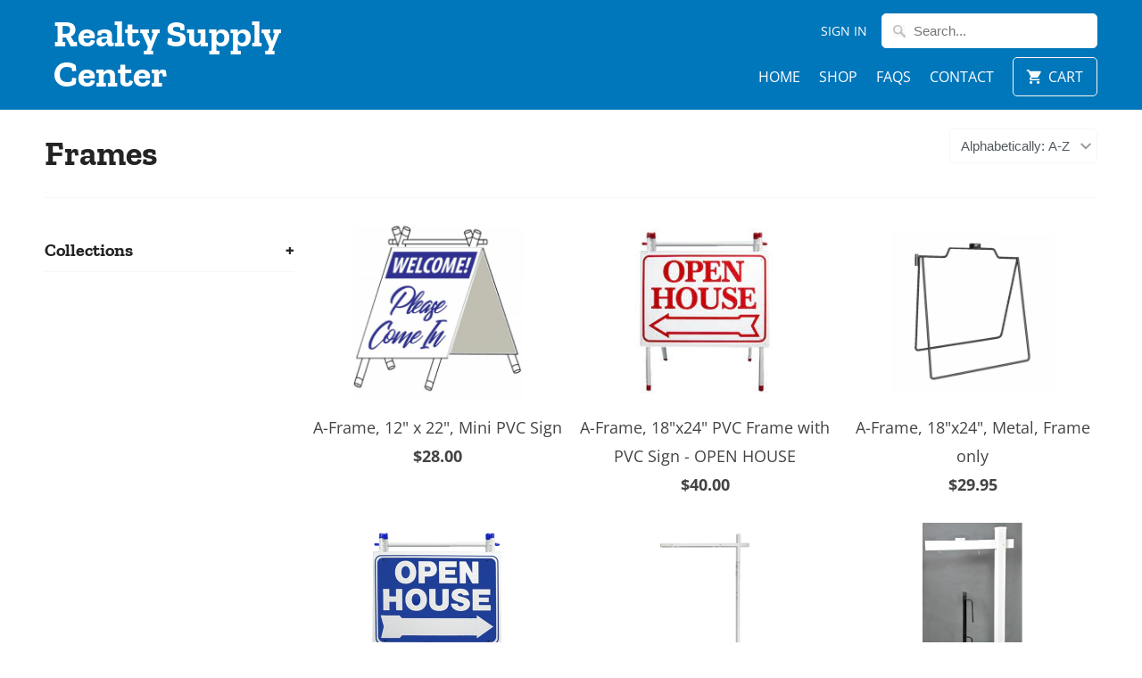

--- FILE ---
content_type: text/html; charset=utf-8
request_url: https://realtysupplycenter.com/collections/frames
body_size: 19937
content:
<!DOCTYPE html>
<html lang="en">
  <head>
    <meta charset="utf-8">
    <meta http-equiv="cleartype" content="on">
    <meta name="robots" content="index,follow">

    
    <title>Frames - Realty Supply Center</title>

    

    

<meta name="author" content="Realty Supply Center">
<meta property="og:url" content="https://realtysupplycenter.com/collections/frames">
<meta property="og:site_name" content="Realty Supply Center">


  <meta property="og:type" content="product.group">
  <meta property="og:title" content="Frames">
  
    
    <meta property="og:image" content="http://realtysupplycenter.com/cdn/shop/products/Welcome_Please_Come_In_-_Blue_-_2_600x.png?v=1583949303">
    <meta property="og:image:secure_url" content="https://realtysupplycenter.com/cdn/shop/products/Welcome_Please_Come_In_-_Blue_-_2_600x.png?v=1583949303">
  





  <meta name="twitter:site" content="@SAR_REALTORS">

<meta name="twitter:card" content="summary">



    
    
	
    
    
    <!-- Mobile Specific Metas -->
    <meta name="HandheldFriendly" content="True">
    <meta name="MobileOptimized" content="320">
    <meta name="viewport" content="width=device-width,initial-scale=1">
    <meta name="theme-color" content="#ffffff">

    <!-- Stylesheets for Mobilia 6.0.0 -->
    <link href="//realtysupplycenter.com/cdn/shop/t/27/assets/styles.scss.css?v=53858042478729479541759252251" rel="stylesheet" type="text/css" media="all" />

    <!-- Icons -->
    
      <link rel="shortcut icon" type="image/png" href="//realtysupplycenter.com/cdn/shop/files/favicon_small_c1d1e080-2446-4e83-adc8-08320db6d35c_32x32.png?v=1613579972">
      <link rel="icon" type="image/png" sizes="192x192" href="//realtysupplycenter.com/cdn/shop/files/favicon_small_c1d1e080-2446-4e83-adc8-08320db6d35c_192x192.png?v=1613579972">
      <link rel="apple-touch-icon" sizes="180x180" href="//realtysupplycenter.com/cdn/shop/files/favicon_small_c1d1e080-2446-4e83-adc8-08320db6d35c_180x180.png?v=1613579972">
      <link rel="icon" type="image/png" sizes="32x32" href="//realtysupplycenter.com/cdn/shop/files/favicon_small_c1d1e080-2446-4e83-adc8-08320db6d35c_32x32.png?v=1613579972">
      <link rel="icon" type="image/png" sizes="16x16" href="//realtysupplycenter.com/cdn/shop/files/favicon_small_c1d1e080-2446-4e83-adc8-08320db6d35c_16x16.png?v=1613579972">
    

    <link rel="canonical" href="https://realtysupplycenter.com/collections/frames" />

    

    <script src="//realtysupplycenter.com/cdn/shop/t/27/assets/app.js?v=155647366414716691981665604577" type="text/javascript"></script>
    <script>window.performance && window.performance.mark && window.performance.mark('shopify.content_for_header.start');</script><meta name="google-site-verification" content="pduKr-Q36CHPOv714OJFswPc9wUFVLH52xlHzZuJ8_4">
<meta id="shopify-digital-wallet" name="shopify-digital-wallet" content="/12874127/digital_wallets/dialog">
<meta name="shopify-checkout-api-token" content="e3a8d2b21a3fbcac85987bd1725cedfe">
<meta id="in-context-paypal-metadata" data-shop-id="12874127" data-venmo-supported="false" data-environment="production" data-locale="en_US" data-paypal-v4="true" data-currency="USD">
<link rel="alternate" type="application/atom+xml" title="Feed" href="/collections/frames.atom" />
<link rel="alternate" type="application/json+oembed" href="https://realtysupplycenter.com/collections/frames.oembed">
<script async="async" src="/checkouts/internal/preloads.js?locale=en-US"></script>
<script id="apple-pay-shop-capabilities" type="application/json">{"shopId":12874127,"countryCode":"US","currencyCode":"USD","merchantCapabilities":["supports3DS"],"merchantId":"gid:\/\/shopify\/Shop\/12874127","merchantName":"Realty Supply Center","requiredBillingContactFields":["postalAddress","email","phone"],"requiredShippingContactFields":["postalAddress","email","phone"],"shippingType":"shipping","supportedNetworks":["visa","masterCard","amex","discover","elo","jcb"],"total":{"type":"pending","label":"Realty Supply Center","amount":"1.00"},"shopifyPaymentsEnabled":true,"supportsSubscriptions":true}</script>
<script id="shopify-features" type="application/json">{"accessToken":"e3a8d2b21a3fbcac85987bd1725cedfe","betas":["rich-media-storefront-analytics"],"domain":"realtysupplycenter.com","predictiveSearch":true,"shopId":12874127,"locale":"en"}</script>
<script>var Shopify = Shopify || {};
Shopify.shop = "ealtysupplycenter.myshopify.com";
Shopify.locale = "en";
Shopify.currency = {"active":"USD","rate":"1.0"};
Shopify.country = "US";
Shopify.theme = {"name":"Mobilia 6.0.0","id":30281662579,"schema_name":"Mobilia","schema_version":"6.0.0","theme_store_id":null,"role":"main"};
Shopify.theme.handle = "null";
Shopify.theme.style = {"id":null,"handle":null};
Shopify.cdnHost = "realtysupplycenter.com/cdn";
Shopify.routes = Shopify.routes || {};
Shopify.routes.root = "/";</script>
<script type="module">!function(o){(o.Shopify=o.Shopify||{}).modules=!0}(window);</script>
<script>!function(o){function n(){var o=[];function n(){o.push(Array.prototype.slice.apply(arguments))}return n.q=o,n}var t=o.Shopify=o.Shopify||{};t.loadFeatures=n(),t.autoloadFeatures=n()}(window);</script>
<script id="shop-js-analytics" type="application/json">{"pageType":"collection"}</script>
<script defer="defer" async type="module" src="//realtysupplycenter.com/cdn/shopifycloud/shop-js/modules/v2/client.init-shop-cart-sync_BN7fPSNr.en.esm.js"></script>
<script defer="defer" async type="module" src="//realtysupplycenter.com/cdn/shopifycloud/shop-js/modules/v2/chunk.common_Cbph3Kss.esm.js"></script>
<script defer="defer" async type="module" src="//realtysupplycenter.com/cdn/shopifycloud/shop-js/modules/v2/chunk.modal_DKumMAJ1.esm.js"></script>
<script type="module">
  await import("//realtysupplycenter.com/cdn/shopifycloud/shop-js/modules/v2/client.init-shop-cart-sync_BN7fPSNr.en.esm.js");
await import("//realtysupplycenter.com/cdn/shopifycloud/shop-js/modules/v2/chunk.common_Cbph3Kss.esm.js");
await import("//realtysupplycenter.com/cdn/shopifycloud/shop-js/modules/v2/chunk.modal_DKumMAJ1.esm.js");

  window.Shopify.SignInWithShop?.initShopCartSync?.({"fedCMEnabled":true,"windoidEnabled":true});

</script>
<script id="__st">var __st={"a":12874127,"offset":-28800,"reqid":"b65e09a1-769f-48e5-8885-546823fa9559-1769881615","pageurl":"realtysupplycenter.com\/collections\/frames","u":"46b36790152b","p":"collection","rtyp":"collection","rid":13889110056};</script>
<script>window.ShopifyPaypalV4VisibilityTracking = true;</script>
<script id="captcha-bootstrap">!function(){'use strict';const t='contact',e='account',n='new_comment',o=[[t,t],['blogs',n],['comments',n],[t,'customer']],c=[[e,'customer_login'],[e,'guest_login'],[e,'recover_customer_password'],[e,'create_customer']],r=t=>t.map((([t,e])=>`form[action*='/${t}']:not([data-nocaptcha='true']) input[name='form_type'][value='${e}']`)).join(','),a=t=>()=>t?[...document.querySelectorAll(t)].map((t=>t.form)):[];function s(){const t=[...o],e=r(t);return a(e)}const i='password',u='form_key',d=['recaptcha-v3-token','g-recaptcha-response','h-captcha-response',i],f=()=>{try{return window.sessionStorage}catch{return}},m='__shopify_v',_=t=>t.elements[u];function p(t,e,n=!1){try{const o=window.sessionStorage,c=JSON.parse(o.getItem(e)),{data:r}=function(t){const{data:e,action:n}=t;return t[m]||n?{data:e,action:n}:{data:t,action:n}}(c);for(const[e,n]of Object.entries(r))t.elements[e]&&(t.elements[e].value=n);n&&o.removeItem(e)}catch(o){console.error('form repopulation failed',{error:o})}}const l='form_type',E='cptcha';function T(t){t.dataset[E]=!0}const w=window,h=w.document,L='Shopify',v='ce_forms',y='captcha';let A=!1;((t,e)=>{const n=(g='f06e6c50-85a8-45c8-87d0-21a2b65856fe',I='https://cdn.shopify.com/shopifycloud/storefront-forms-hcaptcha/ce_storefront_forms_captcha_hcaptcha.v1.5.2.iife.js',D={infoText:'Protected by hCaptcha',privacyText:'Privacy',termsText:'Terms'},(t,e,n)=>{const o=w[L][v],c=o.bindForm;if(c)return c(t,g,e,D).then(n);var r;o.q.push([[t,g,e,D],n]),r=I,A||(h.body.append(Object.assign(h.createElement('script'),{id:'captcha-provider',async:!0,src:r})),A=!0)});var g,I,D;w[L]=w[L]||{},w[L][v]=w[L][v]||{},w[L][v].q=[],w[L][y]=w[L][y]||{},w[L][y].protect=function(t,e){n(t,void 0,e),T(t)},Object.freeze(w[L][y]),function(t,e,n,w,h,L){const[v,y,A,g]=function(t,e,n){const i=e?o:[],u=t?c:[],d=[...i,...u],f=r(d),m=r(i),_=r(d.filter((([t,e])=>n.includes(e))));return[a(f),a(m),a(_),s()]}(w,h,L),I=t=>{const e=t.target;return e instanceof HTMLFormElement?e:e&&e.form},D=t=>v().includes(t);t.addEventListener('submit',(t=>{const e=I(t);if(!e)return;const n=D(e)&&!e.dataset.hcaptchaBound&&!e.dataset.recaptchaBound,o=_(e),c=g().includes(e)&&(!o||!o.value);(n||c)&&t.preventDefault(),c&&!n&&(function(t){try{if(!f())return;!function(t){const e=f();if(!e)return;const n=_(t);if(!n)return;const o=n.value;o&&e.removeItem(o)}(t);const e=Array.from(Array(32),(()=>Math.random().toString(36)[2])).join('');!function(t,e){_(t)||t.append(Object.assign(document.createElement('input'),{type:'hidden',name:u})),t.elements[u].value=e}(t,e),function(t,e){const n=f();if(!n)return;const o=[...t.querySelectorAll(`input[type='${i}']`)].map((({name:t})=>t)),c=[...d,...o],r={};for(const[a,s]of new FormData(t).entries())c.includes(a)||(r[a]=s);n.setItem(e,JSON.stringify({[m]:1,action:t.action,data:r}))}(t,e)}catch(e){console.error('failed to persist form',e)}}(e),e.submit())}));const S=(t,e)=>{t&&!t.dataset[E]&&(n(t,e.some((e=>e===t))),T(t))};for(const o of['focusin','change'])t.addEventListener(o,(t=>{const e=I(t);D(e)&&S(e,y())}));const B=e.get('form_key'),M=e.get(l),P=B&&M;t.addEventListener('DOMContentLoaded',(()=>{const t=y();if(P)for(const e of t)e.elements[l].value===M&&p(e,B);[...new Set([...A(),...v().filter((t=>'true'===t.dataset.shopifyCaptcha))])].forEach((e=>S(e,t)))}))}(h,new URLSearchParams(w.location.search),n,t,e,['guest_login'])})(!0,!0)}();</script>
<script integrity="sha256-4kQ18oKyAcykRKYeNunJcIwy7WH5gtpwJnB7kiuLZ1E=" data-source-attribution="shopify.loadfeatures" defer="defer" src="//realtysupplycenter.com/cdn/shopifycloud/storefront/assets/storefront/load_feature-a0a9edcb.js" crossorigin="anonymous"></script>
<script data-source-attribution="shopify.dynamic_checkout.dynamic.init">var Shopify=Shopify||{};Shopify.PaymentButton=Shopify.PaymentButton||{isStorefrontPortableWallets:!0,init:function(){window.Shopify.PaymentButton.init=function(){};var t=document.createElement("script");t.src="https://realtysupplycenter.com/cdn/shopifycloud/portable-wallets/latest/portable-wallets.en.js",t.type="module",document.head.appendChild(t)}};
</script>
<script data-source-attribution="shopify.dynamic_checkout.buyer_consent">
  function portableWalletsHideBuyerConsent(e){var t=document.getElementById("shopify-buyer-consent"),n=document.getElementById("shopify-subscription-policy-button");t&&n&&(t.classList.add("hidden"),t.setAttribute("aria-hidden","true"),n.removeEventListener("click",e))}function portableWalletsShowBuyerConsent(e){var t=document.getElementById("shopify-buyer-consent"),n=document.getElementById("shopify-subscription-policy-button");t&&n&&(t.classList.remove("hidden"),t.removeAttribute("aria-hidden"),n.addEventListener("click",e))}window.Shopify?.PaymentButton&&(window.Shopify.PaymentButton.hideBuyerConsent=portableWalletsHideBuyerConsent,window.Shopify.PaymentButton.showBuyerConsent=portableWalletsShowBuyerConsent);
</script>
<script data-source-attribution="shopify.dynamic_checkout.cart.bootstrap">document.addEventListener("DOMContentLoaded",(function(){function t(){return document.querySelector("shopify-accelerated-checkout-cart, shopify-accelerated-checkout")}if(t())Shopify.PaymentButton.init();else{new MutationObserver((function(e,n){t()&&(Shopify.PaymentButton.init(),n.disconnect())})).observe(document.body,{childList:!0,subtree:!0})}}));
</script>
<link id="shopify-accelerated-checkout-styles" rel="stylesheet" media="screen" href="https://realtysupplycenter.com/cdn/shopifycloud/portable-wallets/latest/accelerated-checkout-backwards-compat.css" crossorigin="anonymous">
<style id="shopify-accelerated-checkout-cart">
        #shopify-buyer-consent {
  margin-top: 1em;
  display: inline-block;
  width: 100%;
}

#shopify-buyer-consent.hidden {
  display: none;
}

#shopify-subscription-policy-button {
  background: none;
  border: none;
  padding: 0;
  text-decoration: underline;
  font-size: inherit;
  cursor: pointer;
}

#shopify-subscription-policy-button::before {
  box-shadow: none;
}

      </style>

<script>window.performance && window.performance.mark && window.performance.mark('shopify.content_for_header.end');</script>

    <noscript>
      <style>
        .image__fallback {
          width: 100vw;
          display: block !important;
          max-width: 100vw !important;
          margin-bottom: 0;
        }
        .no-js-only {
          display: inherit !important;
        }
        .icon-cart.cart-button {
          display: none;
        }
        .lazyload {
          opacity: 1;
          -webkit-filter: blur(0);
          filter: blur(0);
        }
        .animate_right,
        .animate_left,
        .animate_up,
        .animate_down {
          opacity: 1;
        }
        .flexslider .slides>li {
          display: block;
        }
        .product_section:not(.product_slideshow_animation--slide) .flexslider.product_gallery .slides li {
          display: block !important;
        }
        .product_section .product_form {
          opacity: 1;
        }
        .multi_select,
        form .select {
          display: block !important;
        }
        .swatch_options {
          display: none;
        }
      </style>
    </noscript>
  











<!-- BeginConsistentCartAddon -->  <script>    Shopify.customer_logged_in = false ;  Shopify.customer_email = "" ;  Shopify.log_uuids = true;    </script>  <!-- EndConsistentCartAddon -->
<!--DOOFINDER-SHOPIFY-->  <!--/DOOFINDER-SHOPIFY--><link href="https://monorail-edge.shopifysvc.com" rel="dns-prefetch">
<script>(function(){if ("sendBeacon" in navigator && "performance" in window) {try {var session_token_from_headers = performance.getEntriesByType('navigation')[0].serverTiming.find(x => x.name == '_s').description;} catch {var session_token_from_headers = undefined;}var session_cookie_matches = document.cookie.match(/_shopify_s=([^;]*)/);var session_token_from_cookie = session_cookie_matches && session_cookie_matches.length === 2 ? session_cookie_matches[1] : "";var session_token = session_token_from_headers || session_token_from_cookie || "";function handle_abandonment_event(e) {var entries = performance.getEntries().filter(function(entry) {return /monorail-edge.shopifysvc.com/.test(entry.name);});if (!window.abandonment_tracked && entries.length === 0) {window.abandonment_tracked = true;var currentMs = Date.now();var navigation_start = performance.timing.navigationStart;var payload = {shop_id: 12874127,url: window.location.href,navigation_start,duration: currentMs - navigation_start,session_token,page_type: "collection"};window.navigator.sendBeacon("https://monorail-edge.shopifysvc.com/v1/produce", JSON.stringify({schema_id: "online_store_buyer_site_abandonment/1.1",payload: payload,metadata: {event_created_at_ms: currentMs,event_sent_at_ms: currentMs}}));}}window.addEventListener('pagehide', handle_abandonment_event);}}());</script>
<script id="web-pixels-manager-setup">(function e(e,d,r,n,o){if(void 0===o&&(o={}),!Boolean(null===(a=null===(i=window.Shopify)||void 0===i?void 0:i.analytics)||void 0===a?void 0:a.replayQueue)){var i,a;window.Shopify=window.Shopify||{};var t=window.Shopify;t.analytics=t.analytics||{};var s=t.analytics;s.replayQueue=[],s.publish=function(e,d,r){return s.replayQueue.push([e,d,r]),!0};try{self.performance.mark("wpm:start")}catch(e){}var l=function(){var e={modern:/Edge?\/(1{2}[4-9]|1[2-9]\d|[2-9]\d{2}|\d{4,})\.\d+(\.\d+|)|Firefox\/(1{2}[4-9]|1[2-9]\d|[2-9]\d{2}|\d{4,})\.\d+(\.\d+|)|Chrom(ium|e)\/(9{2}|\d{3,})\.\d+(\.\d+|)|(Maci|X1{2}).+ Version\/(15\.\d+|(1[6-9]|[2-9]\d|\d{3,})\.\d+)([,.]\d+|)( \(\w+\)|)( Mobile\/\w+|) Safari\/|Chrome.+OPR\/(9{2}|\d{3,})\.\d+\.\d+|(CPU[ +]OS|iPhone[ +]OS|CPU[ +]iPhone|CPU IPhone OS|CPU iPad OS)[ +]+(15[._]\d+|(1[6-9]|[2-9]\d|\d{3,})[._]\d+)([._]\d+|)|Android:?[ /-](13[3-9]|1[4-9]\d|[2-9]\d{2}|\d{4,})(\.\d+|)(\.\d+|)|Android.+Firefox\/(13[5-9]|1[4-9]\d|[2-9]\d{2}|\d{4,})\.\d+(\.\d+|)|Android.+Chrom(ium|e)\/(13[3-9]|1[4-9]\d|[2-9]\d{2}|\d{4,})\.\d+(\.\d+|)|SamsungBrowser\/([2-9]\d|\d{3,})\.\d+/,legacy:/Edge?\/(1[6-9]|[2-9]\d|\d{3,})\.\d+(\.\d+|)|Firefox\/(5[4-9]|[6-9]\d|\d{3,})\.\d+(\.\d+|)|Chrom(ium|e)\/(5[1-9]|[6-9]\d|\d{3,})\.\d+(\.\d+|)([\d.]+$|.*Safari\/(?![\d.]+ Edge\/[\d.]+$))|(Maci|X1{2}).+ Version\/(10\.\d+|(1[1-9]|[2-9]\d|\d{3,})\.\d+)([,.]\d+|)( \(\w+\)|)( Mobile\/\w+|) Safari\/|Chrome.+OPR\/(3[89]|[4-9]\d|\d{3,})\.\d+\.\d+|(CPU[ +]OS|iPhone[ +]OS|CPU[ +]iPhone|CPU IPhone OS|CPU iPad OS)[ +]+(10[._]\d+|(1[1-9]|[2-9]\d|\d{3,})[._]\d+)([._]\d+|)|Android:?[ /-](13[3-9]|1[4-9]\d|[2-9]\d{2}|\d{4,})(\.\d+|)(\.\d+|)|Mobile Safari.+OPR\/([89]\d|\d{3,})\.\d+\.\d+|Android.+Firefox\/(13[5-9]|1[4-9]\d|[2-9]\d{2}|\d{4,})\.\d+(\.\d+|)|Android.+Chrom(ium|e)\/(13[3-9]|1[4-9]\d|[2-9]\d{2}|\d{4,})\.\d+(\.\d+|)|Android.+(UC? ?Browser|UCWEB|U3)[ /]?(15\.([5-9]|\d{2,})|(1[6-9]|[2-9]\d|\d{3,})\.\d+)\.\d+|SamsungBrowser\/(5\.\d+|([6-9]|\d{2,})\.\d+)|Android.+MQ{2}Browser\/(14(\.(9|\d{2,})|)|(1[5-9]|[2-9]\d|\d{3,})(\.\d+|))(\.\d+|)|K[Aa][Ii]OS\/(3\.\d+|([4-9]|\d{2,})\.\d+)(\.\d+|)/},d=e.modern,r=e.legacy,n=navigator.userAgent;return n.match(d)?"modern":n.match(r)?"legacy":"unknown"}(),u="modern"===l?"modern":"legacy",c=(null!=n?n:{modern:"",legacy:""})[u],f=function(e){return[e.baseUrl,"/wpm","/b",e.hashVersion,"modern"===e.buildTarget?"m":"l",".js"].join("")}({baseUrl:d,hashVersion:r,buildTarget:u}),m=function(e){var d=e.version,r=e.bundleTarget,n=e.surface,o=e.pageUrl,i=e.monorailEndpoint;return{emit:function(e){var a=e.status,t=e.errorMsg,s=(new Date).getTime(),l=JSON.stringify({metadata:{event_sent_at_ms:s},events:[{schema_id:"web_pixels_manager_load/3.1",payload:{version:d,bundle_target:r,page_url:o,status:a,surface:n,error_msg:t},metadata:{event_created_at_ms:s}}]});if(!i)return console&&console.warn&&console.warn("[Web Pixels Manager] No Monorail endpoint provided, skipping logging."),!1;try{return self.navigator.sendBeacon.bind(self.navigator)(i,l)}catch(e){}var u=new XMLHttpRequest;try{return u.open("POST",i,!0),u.setRequestHeader("Content-Type","text/plain"),u.send(l),!0}catch(e){return console&&console.warn&&console.warn("[Web Pixels Manager] Got an unhandled error while logging to Monorail."),!1}}}}({version:r,bundleTarget:l,surface:e.surface,pageUrl:self.location.href,monorailEndpoint:e.monorailEndpoint});try{o.browserTarget=l,function(e){var d=e.src,r=e.async,n=void 0===r||r,o=e.onload,i=e.onerror,a=e.sri,t=e.scriptDataAttributes,s=void 0===t?{}:t,l=document.createElement("script"),u=document.querySelector("head"),c=document.querySelector("body");if(l.async=n,l.src=d,a&&(l.integrity=a,l.crossOrigin="anonymous"),s)for(var f in s)if(Object.prototype.hasOwnProperty.call(s,f))try{l.dataset[f]=s[f]}catch(e){}if(o&&l.addEventListener("load",o),i&&l.addEventListener("error",i),u)u.appendChild(l);else{if(!c)throw new Error("Did not find a head or body element to append the script");c.appendChild(l)}}({src:f,async:!0,onload:function(){if(!function(){var e,d;return Boolean(null===(d=null===(e=window.Shopify)||void 0===e?void 0:e.analytics)||void 0===d?void 0:d.initialized)}()){var d=window.webPixelsManager.init(e)||void 0;if(d){var r=window.Shopify.analytics;r.replayQueue.forEach((function(e){var r=e[0],n=e[1],o=e[2];d.publishCustomEvent(r,n,o)})),r.replayQueue=[],r.publish=d.publishCustomEvent,r.visitor=d.visitor,r.initialized=!0}}},onerror:function(){return m.emit({status:"failed",errorMsg:"".concat(f," has failed to load")})},sri:function(e){var d=/^sha384-[A-Za-z0-9+/=]+$/;return"string"==typeof e&&d.test(e)}(c)?c:"",scriptDataAttributes:o}),m.emit({status:"loading"})}catch(e){m.emit({status:"failed",errorMsg:(null==e?void 0:e.message)||"Unknown error"})}}})({shopId: 12874127,storefrontBaseUrl: "https://realtysupplycenter.com",extensionsBaseUrl: "https://extensions.shopifycdn.com/cdn/shopifycloud/web-pixels-manager",monorailEndpoint: "https://monorail-edge.shopifysvc.com/unstable/produce_batch",surface: "storefront-renderer",enabledBetaFlags: ["2dca8a86"],webPixelsConfigList: [{"id":"419627123","configuration":"{\"config\":\"{\\\"pixel_id\\\":\\\"AW-745166782\\\",\\\"target_country\\\":\\\"US\\\",\\\"gtag_events\\\":[{\\\"type\\\":\\\"search\\\",\\\"action_label\\\":\\\"AW-745166782\\\/DsYDCLzN7p0BEL6vqeMC\\\"},{\\\"type\\\":\\\"begin_checkout\\\",\\\"action_label\\\":\\\"AW-745166782\\\/nGq3CLnN7p0BEL6vqeMC\\\"},{\\\"type\\\":\\\"view_item\\\",\\\"action_label\\\":[\\\"AW-745166782\\\/oADECI_K7p0BEL6vqeMC\\\",\\\"MC-ESE5C2CN0K\\\"]},{\\\"type\\\":\\\"purchase\\\",\\\"action_label\\\":[\\\"AW-745166782\\\/82e_CIzK7p0BEL6vqeMC\\\",\\\"MC-ESE5C2CN0K\\\"]},{\\\"type\\\":\\\"page_view\\\",\\\"action_label\\\":[\\\"AW-745166782\\\/pAZiCInK7p0BEL6vqeMC\\\",\\\"MC-ESE5C2CN0K\\\"]},{\\\"type\\\":\\\"add_payment_info\\\",\\\"action_label\\\":\\\"AW-745166782\\\/gJm2CL_N7p0BEL6vqeMC\\\"},{\\\"type\\\":\\\"add_to_cart\\\",\\\"action_label\\\":\\\"AW-745166782\\\/EzWvCLbN7p0BEL6vqeMC\\\"}],\\\"enable_monitoring_mode\\\":false}\"}","eventPayloadVersion":"v1","runtimeContext":"OPEN","scriptVersion":"b2a88bafab3e21179ed38636efcd8a93","type":"APP","apiClientId":1780363,"privacyPurposes":[],"dataSharingAdjustments":{"protectedCustomerApprovalScopes":["read_customer_address","read_customer_email","read_customer_name","read_customer_personal_data","read_customer_phone"]}},{"id":"shopify-app-pixel","configuration":"{}","eventPayloadVersion":"v1","runtimeContext":"STRICT","scriptVersion":"0450","apiClientId":"shopify-pixel","type":"APP","privacyPurposes":["ANALYTICS","MARKETING"]},{"id":"shopify-custom-pixel","eventPayloadVersion":"v1","runtimeContext":"LAX","scriptVersion":"0450","apiClientId":"shopify-pixel","type":"CUSTOM","privacyPurposes":["ANALYTICS","MARKETING"]}],isMerchantRequest: false,initData: {"shop":{"name":"Realty Supply Center","paymentSettings":{"currencyCode":"USD"},"myshopifyDomain":"ealtysupplycenter.myshopify.com","countryCode":"US","storefrontUrl":"https:\/\/realtysupplycenter.com"},"customer":null,"cart":null,"checkout":null,"productVariants":[],"purchasingCompany":null},},"https://realtysupplycenter.com/cdn","1d2a099fw23dfb22ep557258f5m7a2edbae",{"modern":"","legacy":""},{"shopId":"12874127","storefrontBaseUrl":"https:\/\/realtysupplycenter.com","extensionBaseUrl":"https:\/\/extensions.shopifycdn.com\/cdn\/shopifycloud\/web-pixels-manager","surface":"storefront-renderer","enabledBetaFlags":"[\"2dca8a86\"]","isMerchantRequest":"false","hashVersion":"1d2a099fw23dfb22ep557258f5m7a2edbae","publish":"custom","events":"[[\"page_viewed\",{}],[\"collection_viewed\",{\"collection\":{\"id\":\"13889110056\",\"title\":\"Frames\",\"productVariants\":[{\"price\":{\"amount\":28.0,\"currencyCode\":\"USD\"},\"product\":{\"title\":\"A-Frame, 12\\\" x 22\\\", Mini PVC Sign\",\"vendor\":\"National Stock Sign\",\"id\":\"4424928854131\",\"untranslatedTitle\":\"A-Frame, 12\\\" x 22\\\", Mini PVC Sign\",\"url\":\"\/products\/a-frame-12-x-22-mini-pvc-sign\",\"type\":\"A-Frames\"},\"id\":\"31446310617203\",\"image\":{\"src\":\"\/\/realtysupplycenter.com\/cdn\/shop\/products\/Welcome_Please_CoomeIn-Red2-Copy.png?v=1583949303\"},\"sku\":\"1256-WELCOME-RED\",\"title\":\"Welcome! Please Come In! \/ Red\",\"untranslatedTitle\":\"Welcome! Please Come In! \/ Red\"},{\"price\":{\"amount\":40.0,\"currencyCode\":\"USD\"},\"product\":{\"title\":\"A-Frame, 18\\\"x24\\\" PVC Frame with PVC Sign - OPEN HOUSE\",\"vendor\":\"SMS Products\",\"id\":\"375241736232\",\"untranslatedTitle\":\"A-Frame, 18\\\"x24\\\" PVC Frame with PVC Sign - OPEN HOUSE\",\"url\":\"\/products\/a-frame-18x24-pvc-frame-with-pvc-sign-open-house\",\"type\":\"A-Frames\"},\"id\":\"3385434570792\",\"image\":{\"src\":\"\/\/realtysupplycenter.com\/cdn\/shop\/products\/images_e316e3c8-4d97-4fba-8a71-b34b3f1a3b72.jpg?v=1679523912\"},\"sku\":\"5310-SOLID RED\",\"title\":\"Solid Red\",\"untranslatedTitle\":\"Solid Red\"},{\"price\":{\"amount\":29.95,\"currencyCode\":\"USD\"},\"product\":{\"title\":\"A-Frame, 18\\\"x24\\\", Metal, Frame only\",\"vendor\":\"National Sign Display \/ SMS\",\"id\":\"375241769000\",\"untranslatedTitle\":\"A-Frame, 18\\\"x24\\\", Metal, Frame only\",\"url\":\"\/products\/a-frame-metal-18x24-frame-only\",\"type\":\"A-Frames\"},\"id\":\"3385434701864\",\"image\":{\"src\":\"\/\/realtysupplycenter.com\/cdn\/shop\/files\/WHITEMETALA-FRAME.png?v=1694621612\"},\"sku\":\"5502-WHITE\",\"title\":\"White\",\"untranslatedTitle\":\"White\"},{\"price\":{\"amount\":38.0,\"currencyCode\":\"USD\"},\"product\":{\"title\":\"A-Frame, 18\\\"x24\\\", PVC Legs with Corrugated Sign - OPEN HOUSE\",\"vendor\":\"SMS Products\",\"id\":\"375241637928\",\"untranslatedTitle\":\"A-Frame, 18\\\"x24\\\", PVC Legs with Corrugated Sign - OPEN HOUSE\",\"url\":\"\/products\/a-frame-18x24-pvc-legs-with-corrugated-sign-open-house\",\"type\":\"A-Frames\"},\"id\":\"3385434243112\",\"image\":{\"src\":\"\/\/realtysupplycenter.com\/cdn\/shop\/products\/PVCAFR-115_ceff74c6-7a98-4db1-a121-6d20552eb2c9.jpg?v=1696005140\"},\"sku\":\"5320-BLUE\",\"title\":\"Blue\",\"untranslatedTitle\":\"Blue\"},{\"price\":{\"amount\":109.0,\"currencyCode\":\"USD\"},\"product\":{\"title\":\"L-Frame, Metal Sign Post With Anchor, Colonial Straight Top Style, 1\\\"W x 1\\\"D x 64\\\"T\",\"vendor\":\"SMS Products\",\"id\":\"375242096680\",\"untranslatedTitle\":\"L-Frame, Metal Sign Post With Anchor, Colonial Straight Top Style, 1\\\"W x 1\\\"D x 64\\\"T\",\"url\":\"\/products\/l-frame-1-x-1-x-64-straight-top\",\"type\":\"L-Frames\"},\"id\":\"32000475234419\",\"image\":{\"src\":\"\/\/realtysupplycenter.com\/cdn\/shop\/files\/CBP02-52W-728x800.png?v=1694630080\"},\"sku\":\"5329\",\"title\":\"Default Title\",\"untranslatedTitle\":\"Default Title\"},{\"price\":{\"amount\":177.0,\"currencyCode\":\"USD\"},\"product\":{\"title\":\"L-Frame, PVC Sign Post With Anchor, 4\\\"W X 4\\\"D x 72\\\"T\",\"vendor\":\"SMS Products\",\"id\":\"375242129448\",\"untranslatedTitle\":\"L-Frame, PVC Sign Post With Anchor, 4\\\"W X 4\\\"D x 72\\\"T\",\"url\":\"\/products\/l-frame-pvc-white\",\"type\":\"L-Frames\"},\"id\":\"3385435226152\",\"image\":{\"src\":\"\/\/realtysupplycenter.com\/cdn\/shop\/files\/PVCSIGNPOSTWITHANCHOR.png?v=1694633787\"},\"sku\":\"5509\",\"title\":\"Default Title\",\"untranslatedTitle\":\"Default Title\"},{\"price\":{\"amount\":41.95,\"currencyCode\":\"USD\"},\"product\":{\"title\":\"Metal H-Frame, 1 Rider Area, Black\",\"vendor\":\"National Sign Display\",\"id\":\"375241867304\",\"untranslatedTitle\":\"Metal H-Frame, 1 Rider Area, Black\",\"url\":\"\/products\/metal-h-frame-1-rider-area-black\",\"type\":\"H-Frames\"},\"id\":\"3385434931240\",\"image\":{\"src\":\"\/\/realtysupplycenter.com\/cdn\/shop\/files\/METALH-FRAME18x24ONERIDERSLOT.png?v=1694623344\"},\"sku\":\"5505\",\"title\":\"Default Title\",\"untranslatedTitle\":\"Default Title\"},{\"price\":{\"amount\":43.95,\"currencyCode\":\"USD\"},\"product\":{\"title\":\"Metal H-Frame, 2 Rider Areas, Black\",\"vendor\":\"National Sign Display\",\"id\":\"375241900072\",\"untranslatedTitle\":\"Metal H-Frame, 2 Rider Areas, Black\",\"url\":\"\/products\/metal-h-frame-2-rider-areas-black\",\"type\":\"H-Frames\"},\"id\":\"3385434964008\",\"image\":{\"src\":\"\/\/realtysupplycenter.com\/cdn\/shop\/files\/METALH-FRAMEWITHTWORIDERSLOTS.png?v=1694647524\"},\"sku\":\"5503\",\"title\":\"Default Title\",\"untranslatedTitle\":\"Default Title\"},{\"price\":{\"amount\":36.95,\"currencyCode\":\"USD\"},\"product\":{\"title\":\"Metal H-Frame, No Rider Area, Black\",\"vendor\":\"National Sign Display\",\"id\":\"375241932840\",\"untranslatedTitle\":\"Metal H-Frame, No Rider Area, Black\",\"url\":\"\/products\/metal-h-frame-no-rider-area-black\",\"type\":\"H-Frames\"},\"id\":\"3385434996776\",\"image\":{\"src\":\"\/\/realtysupplycenter.com\/cdn\/shop\/files\/METALH-FRAMENORIDERSLOT.png?v=1694647695\"},\"sku\":\"5504\",\"title\":\"Default Title\",\"untranslatedTitle\":\"Default Title\"}]}}]]"});</script><script>
  window.ShopifyAnalytics = window.ShopifyAnalytics || {};
  window.ShopifyAnalytics.meta = window.ShopifyAnalytics.meta || {};
  window.ShopifyAnalytics.meta.currency = 'USD';
  var meta = {"products":[{"id":4424928854131,"gid":"gid:\/\/shopify\/Product\/4424928854131","vendor":"National Stock Sign","type":"A-Frames","handle":"a-frame-12-x-22-mini-pvc-sign","variants":[{"id":31446310617203,"price":2800,"name":"A-Frame, 12\" x 22\", Mini PVC Sign - Welcome! Please Come In! \/ Red","public_title":"Welcome! Please Come In! \/ Red","sku":"1256-WELCOME-RED"},{"id":31446310649971,"price":2800,"name":"A-Frame, 12\" x 22\", Mini PVC Sign - Welcome! Please Come In! \/ Blue","public_title":"Welcome! Please Come In! \/ Blue","sku":"1256-WELCOME-BLUE"}],"remote":false},{"id":375241736232,"gid":"gid:\/\/shopify\/Product\/375241736232","vendor":"SMS Products","type":"A-Frames","handle":"a-frame-18x24-pvc-frame-with-pvc-sign-open-house","variants":[{"id":3385434570792,"price":4000,"name":"A-Frame, 18\"x24\" PVC Frame with PVC Sign - OPEN HOUSE - Solid Red","public_title":"Solid Red","sku":"5310-SOLID RED"},{"id":3385434636328,"price":4000,"name":"A-Frame, 18\"x24\" PVC Frame with PVC Sign - OPEN HOUSE - Solid Blue","public_title":"Solid Blue","sku":"5310-SOLID BLUE"},{"id":11446461038707,"price":4000,"name":"A-Frame, 18\"x24\" PVC Frame with PVC Sign - OPEN HOUSE - Red Font","public_title":"Red Font","sku":"5310-RED"},{"id":11446473556083,"price":4000,"name":"A-Frame, 18\"x24\" PVC Frame with PVC Sign - OPEN HOUSE - Blue Font","public_title":"Blue Font","sku":"5310-BLUE"}],"remote":false},{"id":375241769000,"gid":"gid:\/\/shopify\/Product\/375241769000","vendor":"National Sign Display \/ SMS","type":"A-Frames","handle":"a-frame-metal-18x24-frame-only","variants":[{"id":3385434701864,"price":2995,"name":"A-Frame, 18\"x24\", Metal, Frame only - White","public_title":"White","sku":"5502-WHITE"},{"id":3385434734632,"price":2995,"name":"A-Frame, 18\"x24\", Metal, Frame only - Black","public_title":"Black","sku":"5502-BLACK"}],"remote":false},{"id":375241637928,"gid":"gid:\/\/shopify\/Product\/375241637928","vendor":"SMS Products","type":"A-Frames","handle":"a-frame-18x24-pvc-legs-with-corrugated-sign-open-house","variants":[{"id":3385434243112,"price":3800,"name":"A-Frame, 18\"x24\", PVC Legs with Corrugated Sign - OPEN HOUSE - Blue","public_title":"Blue","sku":"5320-BLUE"},{"id":3385516523560,"price":3800,"name":"A-Frame, 18\"x24\", PVC Legs with Corrugated Sign - OPEN HOUSE - Red","public_title":"Red","sku":"5320-RED"}],"remote":false},{"id":375242096680,"gid":"gid:\/\/shopify\/Product\/375242096680","vendor":"SMS Products","type":"L-Frames","handle":"l-frame-1-x-1-x-64-straight-top","variants":[{"id":32000475234419,"price":10900,"name":"L-Frame, Metal Sign Post With Anchor, Colonial Straight Top Style, 1\"W x 1\"D x 64\"T","public_title":null,"sku":"5329"}],"remote":false},{"id":375242129448,"gid":"gid:\/\/shopify\/Product\/375242129448","vendor":"SMS Products","type":"L-Frames","handle":"l-frame-pvc-white","variants":[{"id":3385435226152,"price":17700,"name":"L-Frame, PVC Sign Post With Anchor, 4\"W X 4\"D x 72\"T","public_title":null,"sku":"5509"}],"remote":false},{"id":375241867304,"gid":"gid:\/\/shopify\/Product\/375241867304","vendor":"National Sign Display","type":"H-Frames","handle":"metal-h-frame-1-rider-area-black","variants":[{"id":3385434931240,"price":4195,"name":"Metal H-Frame, 1 Rider Area, Black","public_title":null,"sku":"5505"}],"remote":false},{"id":375241900072,"gid":"gid:\/\/shopify\/Product\/375241900072","vendor":"National Sign Display","type":"H-Frames","handle":"metal-h-frame-2-rider-areas-black","variants":[{"id":3385434964008,"price":4395,"name":"Metal H-Frame, 2 Rider Areas, Black","public_title":null,"sku":"5503"}],"remote":false},{"id":375241932840,"gid":"gid:\/\/shopify\/Product\/375241932840","vendor":"National Sign Display","type":"H-Frames","handle":"metal-h-frame-no-rider-area-black","variants":[{"id":3385434996776,"price":3695,"name":"Metal H-Frame, No Rider Area, Black","public_title":null,"sku":"5504"}],"remote":false}],"page":{"pageType":"collection","resourceType":"collection","resourceId":13889110056,"requestId":"b65e09a1-769f-48e5-8885-546823fa9559-1769881615"}};
  for (var attr in meta) {
    window.ShopifyAnalytics.meta[attr] = meta[attr];
  }
</script>
<script class="analytics">
  (function () {
    var customDocumentWrite = function(content) {
      var jquery = null;

      if (window.jQuery) {
        jquery = window.jQuery;
      } else if (window.Checkout && window.Checkout.$) {
        jquery = window.Checkout.$;
      }

      if (jquery) {
        jquery('body').append(content);
      }
    };

    var hasLoggedConversion = function(token) {
      if (token) {
        return document.cookie.indexOf('loggedConversion=' + token) !== -1;
      }
      return false;
    }

    var setCookieIfConversion = function(token) {
      if (token) {
        var twoMonthsFromNow = new Date(Date.now());
        twoMonthsFromNow.setMonth(twoMonthsFromNow.getMonth() + 2);

        document.cookie = 'loggedConversion=' + token + '; expires=' + twoMonthsFromNow;
      }
    }

    var trekkie = window.ShopifyAnalytics.lib = window.trekkie = window.trekkie || [];
    if (trekkie.integrations) {
      return;
    }
    trekkie.methods = [
      'identify',
      'page',
      'ready',
      'track',
      'trackForm',
      'trackLink'
    ];
    trekkie.factory = function(method) {
      return function() {
        var args = Array.prototype.slice.call(arguments);
        args.unshift(method);
        trekkie.push(args);
        return trekkie;
      };
    };
    for (var i = 0; i < trekkie.methods.length; i++) {
      var key = trekkie.methods[i];
      trekkie[key] = trekkie.factory(key);
    }
    trekkie.load = function(config) {
      trekkie.config = config || {};
      trekkie.config.initialDocumentCookie = document.cookie;
      var first = document.getElementsByTagName('script')[0];
      var script = document.createElement('script');
      script.type = 'text/javascript';
      script.onerror = function(e) {
        var scriptFallback = document.createElement('script');
        scriptFallback.type = 'text/javascript';
        scriptFallback.onerror = function(error) {
                var Monorail = {
      produce: function produce(monorailDomain, schemaId, payload) {
        var currentMs = new Date().getTime();
        var event = {
          schema_id: schemaId,
          payload: payload,
          metadata: {
            event_created_at_ms: currentMs,
            event_sent_at_ms: currentMs
          }
        };
        return Monorail.sendRequest("https://" + monorailDomain + "/v1/produce", JSON.stringify(event));
      },
      sendRequest: function sendRequest(endpointUrl, payload) {
        // Try the sendBeacon API
        if (window && window.navigator && typeof window.navigator.sendBeacon === 'function' && typeof window.Blob === 'function' && !Monorail.isIos12()) {
          var blobData = new window.Blob([payload], {
            type: 'text/plain'
          });

          if (window.navigator.sendBeacon(endpointUrl, blobData)) {
            return true;
          } // sendBeacon was not successful

        } // XHR beacon

        var xhr = new XMLHttpRequest();

        try {
          xhr.open('POST', endpointUrl);
          xhr.setRequestHeader('Content-Type', 'text/plain');
          xhr.send(payload);
        } catch (e) {
          console.log(e);
        }

        return false;
      },
      isIos12: function isIos12() {
        return window.navigator.userAgent.lastIndexOf('iPhone; CPU iPhone OS 12_') !== -1 || window.navigator.userAgent.lastIndexOf('iPad; CPU OS 12_') !== -1;
      }
    };
    Monorail.produce('monorail-edge.shopifysvc.com',
      'trekkie_storefront_load_errors/1.1',
      {shop_id: 12874127,
      theme_id: 30281662579,
      app_name: "storefront",
      context_url: window.location.href,
      source_url: "//realtysupplycenter.com/cdn/s/trekkie.storefront.c59ea00e0474b293ae6629561379568a2d7c4bba.min.js"});

        };
        scriptFallback.async = true;
        scriptFallback.src = '//realtysupplycenter.com/cdn/s/trekkie.storefront.c59ea00e0474b293ae6629561379568a2d7c4bba.min.js';
        first.parentNode.insertBefore(scriptFallback, first);
      };
      script.async = true;
      script.src = '//realtysupplycenter.com/cdn/s/trekkie.storefront.c59ea00e0474b293ae6629561379568a2d7c4bba.min.js';
      first.parentNode.insertBefore(script, first);
    };
    trekkie.load(
      {"Trekkie":{"appName":"storefront","development":false,"defaultAttributes":{"shopId":12874127,"isMerchantRequest":null,"themeId":30281662579,"themeCityHash":"3821742374811903535","contentLanguage":"en","currency":"USD","eventMetadataId":"37c66a1c-b058-49e3-a275-f8c1630fb0ed"},"isServerSideCookieWritingEnabled":true,"monorailRegion":"shop_domain","enabledBetaFlags":["65f19447","b5387b81"]},"Session Attribution":{},"S2S":{"facebookCapiEnabled":false,"source":"trekkie-storefront-renderer","apiClientId":580111}}
    );

    var loaded = false;
    trekkie.ready(function() {
      if (loaded) return;
      loaded = true;

      window.ShopifyAnalytics.lib = window.trekkie;

      var originalDocumentWrite = document.write;
      document.write = customDocumentWrite;
      try { window.ShopifyAnalytics.merchantGoogleAnalytics.call(this); } catch(error) {};
      document.write = originalDocumentWrite;

      window.ShopifyAnalytics.lib.page(null,{"pageType":"collection","resourceType":"collection","resourceId":13889110056,"requestId":"b65e09a1-769f-48e5-8885-546823fa9559-1769881615","shopifyEmitted":true});

      var match = window.location.pathname.match(/checkouts\/(.+)\/(thank_you|post_purchase)/)
      var token = match? match[1]: undefined;
      if (!hasLoggedConversion(token)) {
        setCookieIfConversion(token);
        window.ShopifyAnalytics.lib.track("Viewed Product Category",{"currency":"USD","category":"Collection: frames","collectionName":"frames","collectionId":13889110056,"nonInteraction":true},undefined,undefined,{"shopifyEmitted":true});
      }
    });


        var eventsListenerScript = document.createElement('script');
        eventsListenerScript.async = true;
        eventsListenerScript.src = "//realtysupplycenter.com/cdn/shopifycloud/storefront/assets/shop_events_listener-3da45d37.js";
        document.getElementsByTagName('head')[0].appendChild(eventsListenerScript);

})();</script>
<script
  defer
  src="https://realtysupplycenter.com/cdn/shopifycloud/perf-kit/shopify-perf-kit-3.1.0.min.js"
  data-application="storefront-renderer"
  data-shop-id="12874127"
  data-render-region="gcp-us-central1"
  data-page-type="collection"
  data-theme-instance-id="30281662579"
  data-theme-name="Mobilia"
  data-theme-version="6.0.0"
  data-monorail-region="shop_domain"
  data-resource-timing-sampling-rate="10"
  data-shs="true"
  data-shs-beacon="true"
  data-shs-export-with-fetch="true"
  data-shs-logs-sample-rate="1"
  data-shs-beacon-endpoint="https://realtysupplycenter.com/api/collect"
></script>
</head>
  <body class="collection"
    data-money-format="${{amount}}">

    <div id="shopify-section-header" class="shopify-section header-section">


<div class="header header_border">
  <div class="container content">
    <div class="sixteen columns">
      <div class="nav">
        <div class="four columns logo header-logo">
          <a href="https://realtysupplycenter.com" title="Realty Supply Center">
            
              Realty Supply Center
            
          </a>
        </div>
        <div class="mobile_hidden mobile_menu_container" role="navigation">
          <ul class="top_menu search_nav">
            
            
            
            
              
                <li>
                  <a href="https://shopify.com/12874127/account?locale=en&amp;region_country=US" id="customer_login_link">Sign in</a>
                </li>
              
            
            
            
              <li>
                <form class="search" action="/search">
                  
                    <input type="hidden" name="type" value="product" />
                  
                  <input type="text" name="q" class="search_box" placeholder="Search..." value="" autocapitalize="off" autocomplete="off" autocorrect="off" />
                </form>
              </li>
            
          </ul>
          <!-- Main Nav -->
          <ul class="main menu">
            
            
              
              
                
                
                

                

                
                  
                

              

              
                

  
    <li>
      <a href="/" >Home</a>
    </li>
  


              
            
              
              
                
                
                

                

                
                  
                

              

              
                

  
    <li>
      <a href="/collections/all" >Shop</a>
    </li>
  


              
            
              
              
                
                
                

                

                
                  
                

              

              
                

  
    <li>
      <a href="/pages/faqs" >FAQs</a>
    </li>
  


              
            
              
              
                
                
                

                

                
                  
                

              

              
                

  
    <li>
      <a href="/pages/contact-us" >Contact</a>
    </li>
  


              
            
          </ul>
        </div>
        <ul class="nav_buttons menu">
          <li class="navicon_button">
            <a href="#" class="navicon" title="Menu" aria-haspopup="true" aria-label="Menu"><span class="icon-menu"></span><span class="button_label">Menu</span></a>
          </li>
          <li>
            <a href="/cart" class="cart_button " title="Cart"><span class="icon-cart"></span><span class="button_label">Cart</span></a>
          </li>
        </ul>
      </div>
    </div>
  </div>
</div>

<div class="nav">
  <ul class="mobile_menu toggle_menu">
    
    <li>
      <form class="search" action="/search">
        
          <input type="hidden" name="type" value="product" />
        
        <input type="text" name="q" class="search_box" placeholder="Search..." value="" />
      </form>
    </li>
    

  <!-- Mobile Menu -->
    <ul class="mobile-mega-menu" role="navigation">

      

      
        
        
          
          
          

          
            
          

        

        
          

  
        <li >
          <a href="/">Home</a>
        </li>
      


        

      
        
        
          
          
          

          
            
          

        

        
          

  
        <li >
          <a href="/collections/all">Shop</a>
        </li>
      


        

      
        
        
          
          
          

          
            
          

        

        
          

  
        <li >
          <a href="/pages/faqs">FAQs</a>
        </li>
      


        

      
        
        
          
          
          

          
            
          

        

        
          

  
        <li >
          <a href="/pages/contact-us">Contact</a>
        </li>
      


        

      
    </ul>

    
    
      
        <li>
          <a href="https://shopify.com/12874127/account?locale=en&amp;region_country=US" id="customer_login_link">Sign in</a>
        </li>
      
    
    
    <li class="currency-container">
      
    </li>
  </ul>
</div>
<div class="fixed_header"></div>

<style>
  .header-logo.logo a {
    max-width: 280px;
    padding-top: 0px;
  }

  ul.top_menu {
    padding-top: 0px;
  }

  div.promo_banner {
    background-color: #000000;
    
  }

  

  div.promo_banner a,
  div.promo_banner p,
  .promo_banner-close {
    color: #ffffff;
  }

</style>


</div>

    <div class="container">
        

<div id="shopify-section-collection-template" class="shopify-section collection-template-section">
  
  

  <div class="sixteen columns clearfix collection_nav">
    <h1 class="collection_title "><a href="/collections/frames" title="Frames">Frames</a></h1>

    
      

      
        <div class="section_select">
          <select id="sort-by" data-default-sort="title-ascending">
            <option value="manual">Featured</option>
            <option value="best-selling">Best Selling</option>
            <option value="title-ascending">Alphabetically: A-Z</option>
            <option value="title-descending">Alphabetically: Z-A</option>
            <option value="price-ascending">Price: Low to High</option>
            <option value="price-descending">Price: High to Low</option>
            <option value="created-descending">Date: New to Old</option>
            <option value="created-ascending">Date: Old to New</option>
          </select>
        </div>
      
    
    
  </div>


  

  
  

  
    
  <div class="sidebar four columns toggle-all--true">
    
      <div >
        
          
          
            <h4 class="toggle" aria-haspopup="true" aria-expanded="false"><span>+</span>Collections</h4>
            <ul class="blog_list toggle_list">
              
                <li>
                  <a  href="/collections/all" aria-expanded="false">View All Products</a>

                  
                </li>
              
                <li>
                  <a  href="/collections/accessories" aria-expanded="false">Accessories</a>

                  
                </li>
              
                <li>
                  <a  href="/collections/administration" aria-expanded="false">Administration</a>

                  
                </li>
              
                <li>
                  <a  href="/collections/apparel" aria-expanded="false">Apparel</a>

                  
                </li>
              
                <li>
                  <a  href="/collections/closeouts" aria-expanded="false">Closeouts</a>

                  
                </li>
              
                <li>
                  <a  href="/collections/document-keepers" aria-expanded="false">Document Keepers</a>

                  
                </li>
              
                <li>
                  <a  href="/collections/flags" aria-expanded="false">Flags</a>

                  
                </li>
              
                <li>
                  <a  href="/collections/forms" aria-expanded="false">Forms</a>

                  
                </li>
              
                <li>
                  <a class="active" href="/collections/frames" aria-expanded="true">Frames</a>

                  
                </li>
              
                <li>
                  <a  href="/collections/keys" aria-expanded="false">Keys & Lock Boxes</a>

                  
                </li>
              
                <li>
                  <a  href="/collections/monthly-specials" aria-expanded="false">Monthly Specials</a>

                  
                </li>
              
                <li>
                  <a  href="/collections/open-house-more" aria-expanded="false">Open House & More</a>

                  
                </li>
              
                <li>
                  <a  href="/collections/planners-log-books" aria-expanded="false">Planners & Log Books</a>

                  
                </li>
              
                <li>
                  <a  href="/collections/re-sources" aria-expanded="false">RE-Sources</a>

                  
                </li>
              
                <li>
                  <a  href="/collections/riders" aria-expanded="false">Riders</a>

                  
                </li>
              
                <li>
                  <a  href="/collections/signs" aria-expanded="false">Signs & Sign Accessories</a>

                  
                </li>
              
            </ul>
          

        
      </div>
    
  </div>


    <div class="twelve columns">
  


  
    
    
    







<div itemtype="http://schema.org/ItemList" class="products">
  
    
      
        
  <div class="four columns alpha thumbnail even swap-false" itemprop="itemListElement" itemscope itemtype="http://schema.org/Product">


  
  

  

  <a href="/collections/frames/products/a-frame-12-x-22-mini-pvc-sign" itemprop="url">
    <div class="relative product_image">

      <div class="product_container">
        <div class="image__container" style=" max-width: 194.8616600790514px; ">
          
            <img  src="//realtysupplycenter.com/cdn/shop/products/Welcome_Please_Come_In_-_Blue_-_2_300x.png?v=1583949303"
                  alt="A-Frame, 12&quot; x 22&quot;, Mini PVC Sign"
                  class="lazyload lazyload--fade-in"
                  style="width: 100%; max-width:493px;"
                  data-sizes="auto"
                  data-src="//realtysupplycenter.com/cdn/shop/products/Welcome_Please_Come_In_-_Blue_-_2_2048x.png?v=1583949303"
                  data-srcset=" //realtysupplycenter.com/cdn/shop/products/Welcome_Please_Come_In_-_Blue_-_2_2048x.png?v=1583949303 2048w,
                                //realtysupplycenter.com/cdn/shop/products/Welcome_Please_Come_In_-_Blue_-_2_1600x.png?v=1583949303 1600w,
                                //realtysupplycenter.com/cdn/shop/products/Welcome_Please_Come_In_-_Blue_-_2_1200x.png?v=1583949303 1200w,
                                //realtysupplycenter.com/cdn/shop/products/Welcome_Please_Come_In_-_Blue_-_2_1000x.png?v=1583949303 1000w,
                                //realtysupplycenter.com/cdn/shop/products/Welcome_Please_Come_In_-_Blue_-_2_800x.png?v=1583949303 800w,
                                //realtysupplycenter.com/cdn/shop/products/Welcome_Please_Come_In_-_Blue_-_2_600x.png?v=1583949303 600w,
                                //realtysupplycenter.com/cdn/shop/products/Welcome_Please_Come_In_-_Blue_-_2_400x.png?v=1583949303 400w"
                />
            
          
          
          
          
          
        </div>
      </div>

      <div class="quick_shop_container">
        
      </div>
    </div>

    <div class="info">
      <span class="title" itemprop="name">A-Frame, 12" x 22", Mini PVC Sign</span>
      
      

      
        <span class="price " itemprop="offers" itemscope itemtype="http://schema.org/Offer">
          <meta itemprop="price" content="28.00" />
          <meta itemprop="priceCurrency" content="USD" />
          <meta itemprop="seller" content="Realty Supply Center" />
          <link itemprop="availability" href="http://schema.org/InStock">
          <meta itemprop="itemCondition" itemtype="http://schema.org/OfferItemCondition" content="http://schema.org/NewCondition"/>
          
          
            
            
              <span class="money">$28.00</span>
            
            
          
        </span>
      
    </div>
  </a>
  
</div>




        
          
        
      
    
  
    
      
        
  <div class="four columns  thumbnail odd swap-false" itemprop="itemListElement" itemscope itemtype="http://schema.org/Product">


  
  

  

  <a href="/collections/frames/products/a-frame-18x24-pvc-frame-with-pvc-sign-open-house" itemprop="url">
    <div class="relative product_image">

      <div class="product_container">
        <div class="image__container" style=" max-width: 200.0px; ">
          
            <img  src="//realtysupplycenter.com/cdn/shop/products/images_086a0636-7006-4993-bddd-42b7bf2aa7b3_300x.jpg?v=1679523912"
                  alt="A-Frame, 18&quot;x24&quot; PVC Frame with PVC Sign - OPEN HOUSE"
                  class="lazyload lazyload--fade-in"
                  style="width: 100%; height: auto; max-width:225px;"
                  data-sizes="auto"
                  data-src="//realtysupplycenter.com/cdn/shop/products/images_086a0636-7006-4993-bddd-42b7bf2aa7b3_2048x.jpg?v=1679523912"
                  data-srcset=" //realtysupplycenter.com/cdn/shop/products/images_086a0636-7006-4993-bddd-42b7bf2aa7b3_2048x.jpg?v=1679523912 2048w,
                                //realtysupplycenter.com/cdn/shop/products/images_086a0636-7006-4993-bddd-42b7bf2aa7b3_1600x.jpg?v=1679523912 1600w,
                                //realtysupplycenter.com/cdn/shop/products/images_086a0636-7006-4993-bddd-42b7bf2aa7b3_1200x.jpg?v=1679523912 1200w,
                                //realtysupplycenter.com/cdn/shop/products/images_086a0636-7006-4993-bddd-42b7bf2aa7b3_1000x.jpg?v=1679523912 1000w,
                                //realtysupplycenter.com/cdn/shop/products/images_086a0636-7006-4993-bddd-42b7bf2aa7b3_800x.jpg?v=1679523912 800w,
                                //realtysupplycenter.com/cdn/shop/products/images_086a0636-7006-4993-bddd-42b7bf2aa7b3_600x.jpg?v=1679523912 600w,
                                //realtysupplycenter.com/cdn/shop/products/images_086a0636-7006-4993-bddd-42b7bf2aa7b3_400x.jpg?v=1679523912 400w"
                />
            
          
          
          
          
          
        </div>
      </div>

      <div class="quick_shop_container">
        
      </div>
    </div>

    <div class="info">
      <span class="title" itemprop="name">A-Frame, 18"x24" PVC Frame with PVC Sign - OPEN HOUSE</span>
      
      

      
        <span class="price " itemprop="offers" itemscope itemtype="http://schema.org/Offer">
          <meta itemprop="price" content="40.00" />
          <meta itemprop="priceCurrency" content="USD" />
          <meta itemprop="seller" content="Realty Supply Center" />
          <link itemprop="availability" href="http://schema.org/InStock">
          <meta itemprop="itemCondition" itemtype="http://schema.org/OfferItemCondition" content="http://schema.org/NewCondition"/>
          
          
            
            
              <span class="money">$40.00</span>
            
            
          
        </span>
      
    </div>
  </a>
  
</div>




        
          
        
      
    
  
    
      
        
  <div class="four columns omega thumbnail even swap-false" itemprop="itemListElement" itemscope itemtype="http://schema.org/Product">


  
  

  

  <a href="/collections/frames/products/a-frame-metal-18x24-frame-only" itemprop="url">
    <div class="relative product_image">

      <div class="product_container">
        <div class="image__container" style=" max-width: 182.0px; ">
          
            <img  src="//realtysupplycenter.com/cdn/shop/files/BLACKMETALA-FRAME_300x.png?v=1694621652"
                  alt="A-Frame, 18&quot;x24&quot;, Metal, Frame only"
                  class="lazyload lazyload--fade-in"
                  style="width: 100%; max-width:728px;"
                  data-sizes="auto"
                  data-src="//realtysupplycenter.com/cdn/shop/files/BLACKMETALA-FRAME_2048x.png?v=1694621652"
                  data-srcset=" //realtysupplycenter.com/cdn/shop/files/BLACKMETALA-FRAME_2048x.png?v=1694621652 2048w,
                                //realtysupplycenter.com/cdn/shop/files/BLACKMETALA-FRAME_1600x.png?v=1694621652 1600w,
                                //realtysupplycenter.com/cdn/shop/files/BLACKMETALA-FRAME_1200x.png?v=1694621652 1200w,
                                //realtysupplycenter.com/cdn/shop/files/BLACKMETALA-FRAME_1000x.png?v=1694621652 1000w,
                                //realtysupplycenter.com/cdn/shop/files/BLACKMETALA-FRAME_800x.png?v=1694621652 800w,
                                //realtysupplycenter.com/cdn/shop/files/BLACKMETALA-FRAME_600x.png?v=1694621652 600w,
                                //realtysupplycenter.com/cdn/shop/files/BLACKMETALA-FRAME_400x.png?v=1694621652 400w"
                />
            
          
          
          
          
          
        </div>
      </div>

      <div class="quick_shop_container">
        
      </div>
    </div>

    <div class="info">
      <span class="title" itemprop="name">A-Frame, 18"x24", Metal, Frame only</span>
      
      

      
        <span class="price " itemprop="offers" itemscope itemtype="http://schema.org/Offer">
          <meta itemprop="price" content="29.95" />
          <meta itemprop="priceCurrency" content="USD" />
          <meta itemprop="seller" content="Realty Supply Center" />
          <link itemprop="availability" href="http://schema.org/InStock">
          <meta itemprop="itemCondition" itemtype="http://schema.org/OfferItemCondition" content="http://schema.org/NewCondition"/>
          
          
            
            
              <span class="money">$29.95</span>
            
            
          
        </span>
      
    </div>
  </a>
  
</div>




        
          
    <br class="clear product_clear" />

        
      
    
  
    
      
        
  <div class="four columns alpha thumbnail odd swap-false" itemprop="itemListElement" itemscope itemtype="http://schema.org/Product">


  
  

  

  <a href="/collections/frames/products/a-frame-18x24-pvc-legs-with-corrugated-sign-open-house" itemprop="url">
    <div class="relative product_image">

      <div class="product_container">
        <div class="image__container" style=" max-width: 200.0px; ">
          
            <img  src="//realtysupplycenter.com/cdn/shop/products/PVCAFR-115_ceff74c6-7a98-4db1-a121-6d20552eb2c9_300x.jpg?v=1696005140"
                  alt="A-Frame, 18&quot;x24&quot;, PVC Legs with Corrugated Sign - OPEN HOUSE"
                  class="lazyload lazyload--fade-in"
                  style="width: 100%; height: auto; max-width:600px;"
                  data-sizes="auto"
                  data-src="//realtysupplycenter.com/cdn/shop/products/PVCAFR-115_ceff74c6-7a98-4db1-a121-6d20552eb2c9_2048x.jpg?v=1696005140"
                  data-srcset=" //realtysupplycenter.com/cdn/shop/products/PVCAFR-115_ceff74c6-7a98-4db1-a121-6d20552eb2c9_2048x.jpg?v=1696005140 2048w,
                                //realtysupplycenter.com/cdn/shop/products/PVCAFR-115_ceff74c6-7a98-4db1-a121-6d20552eb2c9_1600x.jpg?v=1696005140 1600w,
                                //realtysupplycenter.com/cdn/shop/products/PVCAFR-115_ceff74c6-7a98-4db1-a121-6d20552eb2c9_1200x.jpg?v=1696005140 1200w,
                                //realtysupplycenter.com/cdn/shop/products/PVCAFR-115_ceff74c6-7a98-4db1-a121-6d20552eb2c9_1000x.jpg?v=1696005140 1000w,
                                //realtysupplycenter.com/cdn/shop/products/PVCAFR-115_ceff74c6-7a98-4db1-a121-6d20552eb2c9_800x.jpg?v=1696005140 800w,
                                //realtysupplycenter.com/cdn/shop/products/PVCAFR-115_ceff74c6-7a98-4db1-a121-6d20552eb2c9_600x.jpg?v=1696005140 600w,
                                //realtysupplycenter.com/cdn/shop/products/PVCAFR-115_ceff74c6-7a98-4db1-a121-6d20552eb2c9_400x.jpg?v=1696005140 400w"
                />
            
          
          
          
          
          
        </div>
      </div>

      <div class="quick_shop_container">
        
      </div>
    </div>

    <div class="info">
      <span class="title" itemprop="name">A-Frame, 18"x24", PVC Legs with Corrugated Sign - OPEN HOUSE</span>
      
      

      
        <span class="price " itemprop="offers" itemscope itemtype="http://schema.org/Offer">
          <meta itemprop="price" content="38.00" />
          <meta itemprop="priceCurrency" content="USD" />
          <meta itemprop="seller" content="Realty Supply Center" />
          <link itemprop="availability" href="http://schema.org/InStock">
          <meta itemprop="itemCondition" itemtype="http://schema.org/OfferItemCondition" content="http://schema.org/NewCondition"/>
          
          
            
            
              <span class="money">$38.00</span>
            
            
          
        </span>
      
    </div>
  </a>
  
</div>




        
          
        
      
    
  
    
      
        
  <div class="four columns  thumbnail even swap-false" itemprop="itemListElement" itemscope itemtype="http://schema.org/Product">


  
  

  

  <a href="/collections/frames/products/l-frame-1-x-1-x-64-straight-top" itemprop="url">
    <div class="relative product_image">

      <div class="product_container">
        <div class="image__container" style=" max-width: 182.0px; ">
          
            <img  src="//realtysupplycenter.com/cdn/shop/files/CBP02-52W-728x800_300x.png?v=1694630080"
                  alt="L-Frame, Metal Sign Post With Anchor, Colonial Straight Top Style, 1&quot;W x 1&quot;D x 64&quot;T"
                  class="lazyload lazyload--fade-in"
                  style="width: 100%; max-width:728px;"
                  data-sizes="auto"
                  data-src="//realtysupplycenter.com/cdn/shop/files/CBP02-52W-728x800_2048x.png?v=1694630080"
                  data-srcset=" //realtysupplycenter.com/cdn/shop/files/CBP02-52W-728x800_2048x.png?v=1694630080 2048w,
                                //realtysupplycenter.com/cdn/shop/files/CBP02-52W-728x800_1600x.png?v=1694630080 1600w,
                                //realtysupplycenter.com/cdn/shop/files/CBP02-52W-728x800_1200x.png?v=1694630080 1200w,
                                //realtysupplycenter.com/cdn/shop/files/CBP02-52W-728x800_1000x.png?v=1694630080 1000w,
                                //realtysupplycenter.com/cdn/shop/files/CBP02-52W-728x800_800x.png?v=1694630080 800w,
                                //realtysupplycenter.com/cdn/shop/files/CBP02-52W-728x800_600x.png?v=1694630080 600w,
                                //realtysupplycenter.com/cdn/shop/files/CBP02-52W-728x800_400x.png?v=1694630080 400w"
                />
            
          
          
          
          
          
        </div>
      </div>

      <div class="quick_shop_container">
        
      </div>
    </div>

    <div class="info">
      <span class="title" itemprop="name">L-Frame, Metal Sign Post With Anchor, Colonial Straight Top Style, 1"W x 1"D x 64"T</span>
      
      

      
        <span class="price " itemprop="offers" itemscope itemtype="http://schema.org/Offer">
          <meta itemprop="price" content="109.00" />
          <meta itemprop="priceCurrency" content="USD" />
          <meta itemprop="seller" content="Realty Supply Center" />
          <link itemprop="availability" href="http://schema.org/InStock">
          <meta itemprop="itemCondition" itemtype="http://schema.org/OfferItemCondition" content="http://schema.org/NewCondition"/>
          
          
            
            
              <span class="money">$109.00</span>
            
            
          
        </span>
      
    </div>
  </a>
  
</div>




        
          
        
      
    
  
    
      
        
  <div class="four columns omega thumbnail odd swap-false" itemprop="itemListElement" itemscope itemtype="http://schema.org/Product">


  
  

  

  <a href="/collections/frames/products/l-frame-pvc-white" itemprop="url">
    <div class="relative product_image">

      <div class="product_container">
        <div class="image__container" style=" max-width: 200.0px; ">
          
            <img  src="//realtysupplycenter.com/cdn/shop/files/PVCSIGNPOSTWITHANCHOR_300x.png?v=1694633787"
                  alt="L-Frame, PVC Sign Post With Anchor, 4&quot;W X 4&quot;D x 72&quot;T"
                  class="lazyload lazyload--fade-in"
                  style="width: 100%; height: auto; max-width:400px;"
                  data-sizes="auto"
                  data-src="//realtysupplycenter.com/cdn/shop/files/PVCSIGNPOSTWITHANCHOR_2048x.png?v=1694633787"
                  data-srcset=" //realtysupplycenter.com/cdn/shop/files/PVCSIGNPOSTWITHANCHOR_2048x.png?v=1694633787 2048w,
                                //realtysupplycenter.com/cdn/shop/files/PVCSIGNPOSTWITHANCHOR_1600x.png?v=1694633787 1600w,
                                //realtysupplycenter.com/cdn/shop/files/PVCSIGNPOSTWITHANCHOR_1200x.png?v=1694633787 1200w,
                                //realtysupplycenter.com/cdn/shop/files/PVCSIGNPOSTWITHANCHOR_1000x.png?v=1694633787 1000w,
                                //realtysupplycenter.com/cdn/shop/files/PVCSIGNPOSTWITHANCHOR_800x.png?v=1694633787 800w,
                                //realtysupplycenter.com/cdn/shop/files/PVCSIGNPOSTWITHANCHOR_600x.png?v=1694633787 600w,
                                //realtysupplycenter.com/cdn/shop/files/PVCSIGNPOSTWITHANCHOR_400x.png?v=1694633787 400w"
                />
            
          
          
          
          
          
        </div>
      </div>

      <div class="quick_shop_container">
        
      </div>
    </div>

    <div class="info">
      <span class="title" itemprop="name">L-Frame, PVC Sign Post With Anchor, 4"W X 4"D x 72"T</span>
      
      

      
        <span class="price " itemprop="offers" itemscope itemtype="http://schema.org/Offer">
          <meta itemprop="price" content="177.00" />
          <meta itemprop="priceCurrency" content="USD" />
          <meta itemprop="seller" content="Realty Supply Center" />
          <link itemprop="availability" href="http://schema.org/InStock">
          <meta itemprop="itemCondition" itemtype="http://schema.org/OfferItemCondition" content="http://schema.org/NewCondition"/>
          
          
            
            
              <span class="money">$177.00</span>
            
            
          
        </span>
      
    </div>
  </a>
  
</div>




        
          
    <br class="clear product_clear" />

        
      
    
  
    
      
        
  <div class="four columns alpha thumbnail even swap-false" itemprop="itemListElement" itemscope itemtype="http://schema.org/Product">


  
  

  

  <a href="/collections/frames/products/metal-h-frame-1-rider-area-black" itemprop="url">
    <div class="relative product_image">

      <div class="product_container">
        <div class="image__container" style=" max-width: 122.91666666666669px; ">
          
            <img  src="//realtysupplycenter.com/cdn/shop/files/METALH-FRAME18x24ONERIDERSLOT_300x.png?v=1694623344"
                  alt="Metal H-Frame, 1 Rider Area, Black"
                  class="lazyload lazyload--fade-in"
                  style="width: 100%; max-width:944px;"
                  data-sizes="auto"
                  data-src="//realtysupplycenter.com/cdn/shop/files/METALH-FRAME18x24ONERIDERSLOT_2048x.png?v=1694623344"
                  data-srcset=" //realtysupplycenter.com/cdn/shop/files/METALH-FRAME18x24ONERIDERSLOT_2048x.png?v=1694623344 2048w,
                                //realtysupplycenter.com/cdn/shop/files/METALH-FRAME18x24ONERIDERSLOT_1600x.png?v=1694623344 1600w,
                                //realtysupplycenter.com/cdn/shop/files/METALH-FRAME18x24ONERIDERSLOT_1200x.png?v=1694623344 1200w,
                                //realtysupplycenter.com/cdn/shop/files/METALH-FRAME18x24ONERIDERSLOT_1000x.png?v=1694623344 1000w,
                                //realtysupplycenter.com/cdn/shop/files/METALH-FRAME18x24ONERIDERSLOT_800x.png?v=1694623344 800w,
                                //realtysupplycenter.com/cdn/shop/files/METALH-FRAME18x24ONERIDERSLOT_600x.png?v=1694623344 600w,
                                //realtysupplycenter.com/cdn/shop/files/METALH-FRAME18x24ONERIDERSLOT_400x.png?v=1694623344 400w"
                />
            
          
          
          
          
          
        </div>
      </div>

      <div class="quick_shop_container">
        
      </div>
    </div>

    <div class="info">
      <span class="title" itemprop="name">Metal H-Frame, 1 Rider Area, Black</span>
      
      

      
        <span class="price " itemprop="offers" itemscope itemtype="http://schema.org/Offer">
          <meta itemprop="price" content="41.95" />
          <meta itemprop="priceCurrency" content="USD" />
          <meta itemprop="seller" content="Realty Supply Center" />
          <link itemprop="availability" href="http://schema.org/InStock">
          <meta itemprop="itemCondition" itemtype="http://schema.org/OfferItemCondition" content="http://schema.org/NewCondition"/>
          
          
            
            
              <span class="money">$41.95</span>
            
            
          
        </span>
      
    </div>
  </a>
  
</div>




        
          
        
      
    
  
    
      
        
  <div class="four columns  thumbnail odd swap-false" itemprop="itemListElement" itemscope itemtype="http://schema.org/Product">


  
  

  

  <a href="/collections/frames/products/metal-h-frame-2-rider-areas-black" itemprop="url">
    <div class="relative product_image">

      <div class="product_container">
        <div class="image__container" style=" max-width: 114.66083150984682px; ">
          
            <img  src="//realtysupplycenter.com/cdn/shop/files/METALH-FRAMEWITHTWORIDERSLOTS_300x.png?v=1694647524"
                  alt="Metal H-Frame, 2 Rider Areas, Black"
                  class="lazyload lazyload--fade-in"
                  style="width: 100%; max-width:262px;"
                  data-sizes="auto"
                  data-src="//realtysupplycenter.com/cdn/shop/files/METALH-FRAMEWITHTWORIDERSLOTS_2048x.png?v=1694647524"
                  data-srcset=" //realtysupplycenter.com/cdn/shop/files/METALH-FRAMEWITHTWORIDERSLOTS_2048x.png?v=1694647524 2048w,
                                //realtysupplycenter.com/cdn/shop/files/METALH-FRAMEWITHTWORIDERSLOTS_1600x.png?v=1694647524 1600w,
                                //realtysupplycenter.com/cdn/shop/files/METALH-FRAMEWITHTWORIDERSLOTS_1200x.png?v=1694647524 1200w,
                                //realtysupplycenter.com/cdn/shop/files/METALH-FRAMEWITHTWORIDERSLOTS_1000x.png?v=1694647524 1000w,
                                //realtysupplycenter.com/cdn/shop/files/METALH-FRAMEWITHTWORIDERSLOTS_800x.png?v=1694647524 800w,
                                //realtysupplycenter.com/cdn/shop/files/METALH-FRAMEWITHTWORIDERSLOTS_600x.png?v=1694647524 600w,
                                //realtysupplycenter.com/cdn/shop/files/METALH-FRAMEWITHTWORIDERSLOTS_400x.png?v=1694647524 400w"
                />
            
          
          
          
          
          
        </div>
      </div>

      <div class="quick_shop_container">
        
      </div>
    </div>

    <div class="info">
      <span class="title" itemprop="name">Metal H-Frame, 2 Rider Areas, Black</span>
      
      

      
        <span class="price " itemprop="offers" itemscope itemtype="http://schema.org/Offer">
          <meta itemprop="price" content="43.95" />
          <meta itemprop="priceCurrency" content="USD" />
          <meta itemprop="seller" content="Realty Supply Center" />
          <link itemprop="availability" href="http://schema.org/InStock">
          <meta itemprop="itemCondition" itemtype="http://schema.org/OfferItemCondition" content="http://schema.org/NewCondition"/>
          
          
            
            
              <span class="money">$43.95</span>
            
            
          
        </span>
      
    </div>
  </a>
  
</div>




        
          
        
      
    
  
    
      
        
  <div class="four columns omega thumbnail even swap-false" itemprop="itemListElement" itemscope itemtype="http://schema.org/Product">


  
  

  

  <a href="/collections/frames/products/metal-h-frame-no-rider-area-black" itemprop="url">
    <div class="relative product_image">

      <div class="product_container">
        <div class="image__container" style=" max-width: 123.9825581395349px; ">
          
            <img  src="//realtysupplycenter.com/cdn/shop/files/METALH-FRAMENORIDERSLOT_300x.png?v=1694647695"
                  alt="Metal H-Frame, No Rider Area, Black"
                  class="lazyload lazyload--fade-in"
                  style="width: 100%; max-width:853px;"
                  data-sizes="auto"
                  data-src="//realtysupplycenter.com/cdn/shop/files/METALH-FRAMENORIDERSLOT_2048x.png?v=1694647695"
                  data-srcset=" //realtysupplycenter.com/cdn/shop/files/METALH-FRAMENORIDERSLOT_2048x.png?v=1694647695 2048w,
                                //realtysupplycenter.com/cdn/shop/files/METALH-FRAMENORIDERSLOT_1600x.png?v=1694647695 1600w,
                                //realtysupplycenter.com/cdn/shop/files/METALH-FRAMENORIDERSLOT_1200x.png?v=1694647695 1200w,
                                //realtysupplycenter.com/cdn/shop/files/METALH-FRAMENORIDERSLOT_1000x.png?v=1694647695 1000w,
                                //realtysupplycenter.com/cdn/shop/files/METALH-FRAMENORIDERSLOT_800x.png?v=1694647695 800w,
                                //realtysupplycenter.com/cdn/shop/files/METALH-FRAMENORIDERSLOT_600x.png?v=1694647695 600w,
                                //realtysupplycenter.com/cdn/shop/files/METALH-FRAMENORIDERSLOT_400x.png?v=1694647695 400w"
                />
            
          
          
          
          
          
        </div>
      </div>

      <div class="quick_shop_container">
        
      </div>
    </div>

    <div class="info">
      <span class="title" itemprop="name">Metal H-Frame, No Rider Area, Black</span>
      
      

      
        <span class="price " itemprop="offers" itemscope itemtype="http://schema.org/Offer">
          <meta itemprop="price" content="36.95" />
          <meta itemprop="priceCurrency" content="USD" />
          <meta itemprop="seller" content="Realty Supply Center" />
          <link itemprop="availability" href="http://schema.org/InStock">
          <meta itemprop="itemCondition" itemtype="http://schema.org/OfferItemCondition" content="http://schema.org/NewCondition"/>
          
          
            
            
              <span class="money">$36.95</span>
            
            
          
        </span>
      
    </div>
  </a>
  
</div>




        
          
    <br class="clear product_clear" />

        
      
    
  
</div>

  
  </div>

  





</div>
    </div> <!-- end container -->

    
    <div id="shopify-section-footer" class="shopify-section footer-section"><div class="footer">
  <div class="container">
    <div class="seven columns">
      
    </div>

    <div class="three columns">
      <h6>Quick Links</h6>
      <ul class="footer_menu">
        
          <li>
            <a href="/search">Search</a>
          </li>
          
        
          <li>
            <a href="/pages/terms-of-use">Terms of Use</a>
          </li>
          
        
          <li>
            <a href="/pages/privacy-notice">Privacy Notice</a>
          </li>
          
        
      </ul>
    </div>

    <div class="three columns">
      <h6></h6>
      <ul class="footer_menu">
        
      </ul>
    </div>
     <div class="three columns">
          <h6>Hours</h6>
          <ul class="footer_menu">           
            <li>Monday - Friday: 8:30am - 5:30pm</li>
                        
            <li>Saturday & Sunday: Closed</li>
          </ul>
        </div>
    <div class="three columns">
      
        <h6 class="social">Social</h6>
        <ul class="social_icons">
  
    <li class="twitter"><a href="http://twitter.com/SAR_REALTORS" title="Realty Supply Center on Twitter" rel="me" target="_blank"><span class="icon-twitter"></span></a></li>
  

  
    <li class="facebook"><a href="https://www.facebook.com/sacrealtor/?fref=ts" title="Realty Supply Center on Facebook" rel="me" target="_blank"><span class="icon-facebook"></span></a></li>
  

  

  

  
    <li class="pinterest"><a href="http://pinterest.com/sacrealtor/" title="Realty Supply Center on Pinterest" rel="me" target="_blank"><span class="icon-pinterest"></span></a></li>
  

  

  

  

  

  

  
    <li class="email"><a href="mailto:store@realtysupplycenter.com" title="Email Realty Supply Center" rel="me" target="_blank"><span class="icon-email"></span></a></li>
  
</ul>
      
    </div>

    <div class="sixteen columns">
      

      <hr />
    </div>

    <div class="six columns">
      <p class="credits">
        &copy; 2026 <a href="/" title="">Realty Supply Center</a>.
        Sacramento Association of REALTORS®
      </p>
    </div>

    <div class="ten columns credits_right">

      
        <div class="payment_methods">
          
            <svg class="payment-icon" xmlns="http://www.w3.org/2000/svg" role="img" viewBox="0 0 38 24" width="38" height="24" aria-labelledby="pi-amazon"><title id="pi-amazon">Amazon</title><path d="M35 0H3C1.3 0 0 1.3 0 3v18c0 1.7 1.4 3 3 3h32c1.7 0 3-1.3 3-3V3c0-1.7-1.4-3-3-3z" fill="#000" fill-rule="nonzero" opacity=".07"/><path d="M35 1c1.1 0 2 .9 2 2v18c0 1.1-.9 2-2 2H3c-1.1 0-2-.9-2-2V3c0-1.1.9-2 2-2h32" fill="#FFF" fill-rule="nonzero"/><path d="M25.26 16.23c-1.697 1.48-4.157 2.27-6.275 2.27-2.97 0-5.644-1.3-7.666-3.463-.16-.17-.018-.402.173-.27 2.183 1.504 4.882 2.408 7.67 2.408 1.88 0 3.95-.46 5.85-1.416.288-.145.53.222.248.47v.001zm.706-.957c-.216-.328-1.434-.155-1.98-.078-.167.024-.193-.148-.043-.27.97-.81 2.562-.576 2.748-.305.187.272-.047 2.16-.96 3.063-.14.138-.272.064-.21-.12.205-.604.664-1.96.446-2.29h-.001z" fill="#F90" fill-rule="nonzero"/><path d="M21.814 15.291c-.574-.498-.676-.73-.993-1.205-.947 1.012-1.618 1.315-2.85 1.315-1.453 0-2.587-.938-2.587-2.818 0-1.467.762-2.467 1.844-2.955.94-.433 2.25-.51 3.25-.628v-.235c0-.43.033-.94-.208-1.31-.212-.333-.616-.47-.97-.47-.66 0-1.25.353-1.392 1.085-.03.163-.144.323-.3.33l-1.677-.187c-.14-.033-.296-.153-.257-.38.386-2.125 2.223-2.766 3.867-2.766.84 0 1.94.234 2.604.9.842.82.762 1.918.762 3.11v2.818c0 .847.335 1.22.65 1.676.113.164.138.36-.003.482-.353.308-.98.88-1.326 1.2a.367.367 0 0 1-.414.038zm-1.659-2.533c.34-.626.323-1.214.323-1.918v-.392c-1.25 0-2.57.28-2.57 1.82 0 .782.386 1.31 1.05 1.31.487 0 .922-.312 1.197-.82z" fill="#221F1F"/></svg>

          
            <svg class="payment-icon" xmlns="http://www.w3.org/2000/svg" role="img" aria-labelledby="pi-american_express" viewBox="0 0 38 24" width="38" height="24"><title id="pi-american_express">American Express</title><path fill="#000" d="M35 0H3C1.3 0 0 1.3 0 3v18c0 1.7 1.4 3 3 3h32c1.7 0 3-1.3 3-3V3c0-1.7-1.4-3-3-3Z" opacity=".07"/><path fill="#006FCF" d="M35 1c1.1 0 2 .9 2 2v18c0 1.1-.9 2-2 2H3c-1.1 0-2-.9-2-2V3c0-1.1.9-2 2-2h32Z"/><path fill="#FFF" d="M22.012 19.936v-8.421L37 11.528v2.326l-1.732 1.852L37 17.573v2.375h-2.766l-1.47-1.622-1.46 1.628-9.292-.02Z"/><path fill="#006FCF" d="M23.013 19.012v-6.57h5.572v1.513h-3.768v1.028h3.678v1.488h-3.678v1.01h3.768v1.531h-5.572Z"/><path fill="#006FCF" d="m28.557 19.012 3.083-3.289-3.083-3.282h2.386l1.884 2.083 1.89-2.082H37v.051l-3.017 3.23L37 18.92v.093h-2.307l-1.917-2.103-1.898 2.104h-2.321Z"/><path fill="#FFF" d="M22.71 4.04h3.614l1.269 2.881V4.04h4.46l.77 2.159.771-2.159H37v8.421H19l3.71-8.421Z"/><path fill="#006FCF" d="m23.395 4.955-2.916 6.566h2l.55-1.315h2.98l.55 1.315h2.05l-2.904-6.566h-2.31Zm.25 3.777.875-2.09.873 2.09h-1.748Z"/><path fill="#006FCF" d="M28.581 11.52V4.953l2.811.01L32.84 9l1.456-4.046H37v6.565l-1.74.016v-4.51l-1.644 4.494h-1.59L30.35 7.01v4.51h-1.768Z"/></svg>

          
            <svg class="payment-icon" version="1.1" xmlns="http://www.w3.org/2000/svg" role="img" x="0" y="0" width="38" height="24" viewBox="0 0 165.521 105.965" xml:space="preserve" aria-labelledby="pi-apple_pay"><title id="pi-apple_pay">Apple Pay</title><path fill="#000" d="M150.698 0H14.823c-.566 0-1.133 0-1.698.003-.477.004-.953.009-1.43.022-1.039.028-2.087.09-3.113.274a10.51 10.51 0 0 0-2.958.975 9.932 9.932 0 0 0-4.35 4.35 10.463 10.463 0 0 0-.975 2.96C.113 9.611.052 10.658.024 11.696a70.22 70.22 0 0 0-.022 1.43C0 13.69 0 14.256 0 14.823v76.318c0 .567 0 1.132.002 1.699.003.476.009.953.022 1.43.028 1.036.09 2.084.275 3.11a10.46 10.46 0 0 0 .974 2.96 9.897 9.897 0 0 0 1.83 2.52 9.874 9.874 0 0 0 2.52 1.83c.947.483 1.917.79 2.96.977 1.025.183 2.073.245 3.112.273.477.011.953.017 1.43.02.565.004 1.132.004 1.698.004h135.875c.565 0 1.132 0 1.697-.004.476-.002.952-.009 1.431-.02 1.037-.028 2.085-.09 3.113-.273a10.478 10.478 0 0 0 2.958-.977 9.955 9.955 0 0 0 4.35-4.35c.483-.947.789-1.917.974-2.96.186-1.026.246-2.074.274-3.11.013-.477.02-.954.022-1.43.004-.567.004-1.132.004-1.699V14.824c0-.567 0-1.133-.004-1.699a63.067 63.067 0 0 0-.022-1.429c-.028-1.038-.088-2.085-.274-3.112a10.4 10.4 0 0 0-.974-2.96 9.94 9.94 0 0 0-4.35-4.35A10.52 10.52 0 0 0 156.939.3c-1.028-.185-2.076-.246-3.113-.274a71.417 71.417 0 0 0-1.431-.022C151.83 0 151.263 0 150.698 0z" /><path fill="#FFF" d="M150.698 3.532l1.672.003c.452.003.905.008 1.36.02.793.022 1.719.065 2.583.22.75.135 1.38.34 1.984.648a6.392 6.392 0 0 1 2.804 2.807c.306.6.51 1.226.645 1.983.154.854.197 1.783.218 2.58.013.45.019.9.02 1.36.005.557.005 1.113.005 1.671v76.318c0 .558 0 1.114-.004 1.682-.002.45-.008.9-.02 1.35-.022.796-.065 1.725-.221 2.589a6.855 6.855 0 0 1-.645 1.975 6.397 6.397 0 0 1-2.808 2.807c-.6.306-1.228.511-1.971.645-.881.157-1.847.2-2.574.22-.457.01-.912.017-1.379.019-.555.004-1.113.004-1.669.004H14.801c-.55 0-1.1 0-1.66-.004a74.993 74.993 0 0 1-1.35-.018c-.744-.02-1.71-.064-2.584-.22a6.938 6.938 0 0 1-1.986-.65 6.337 6.337 0 0 1-1.622-1.18 6.355 6.355 0 0 1-1.178-1.623 6.935 6.935 0 0 1-.646-1.985c-.156-.863-.2-1.788-.22-2.578a66.088 66.088 0 0 1-.02-1.355l-.003-1.327V14.474l.002-1.325a66.7 66.7 0 0 1 .02-1.357c.022-.792.065-1.717.222-2.587a6.924 6.924 0 0 1 .646-1.981c.304-.598.7-1.144 1.18-1.623a6.386 6.386 0 0 1 1.624-1.18 6.96 6.96 0 0 1 1.98-.646c.865-.155 1.792-.198 2.586-.22.452-.012.905-.017 1.354-.02l1.677-.003h135.875" /><g><g><path fill="#000" d="M43.508 35.77c1.404-1.755 2.356-4.112 2.105-6.52-2.054.102-4.56 1.355-6.012 3.112-1.303 1.504-2.456 3.959-2.156 6.266 2.306.2 4.61-1.152 6.063-2.858" /><path fill="#000" d="M45.587 39.079c-3.35-.2-6.196 1.9-7.795 1.9-1.6 0-4.049-1.8-6.698-1.751-3.447.05-6.645 2-8.395 5.1-3.598 6.2-.95 15.4 2.55 20.45 1.699 2.5 3.747 5.25 6.445 5.151 2.55-.1 3.549-1.65 6.647-1.65 3.097 0 3.997 1.65 6.696 1.6 2.798-.05 4.548-2.5 6.247-5 1.95-2.85 2.747-5.6 2.797-5.75-.05-.05-5.396-2.101-5.446-8.251-.05-5.15 4.198-7.6 4.398-7.751-2.399-3.548-6.147-3.948-7.447-4.048" /></g><g><path fill="#000" d="M78.973 32.11c7.278 0 12.347 5.017 12.347 12.321 0 7.33-5.173 12.373-12.529 12.373h-8.058V69.62h-5.822V32.11h14.062zm-8.24 19.807h6.68c5.07 0 7.954-2.729 7.954-7.46 0-4.73-2.885-7.434-7.928-7.434h-6.706v14.894z" /><path fill="#000" d="M92.764 61.847c0-4.809 3.665-7.564 10.423-7.98l7.252-.442v-2.08c0-3.04-2.001-4.704-5.562-4.704-2.938 0-5.07 1.507-5.51 3.82h-5.252c.157-4.86 4.731-8.395 10.918-8.395 6.654 0 10.995 3.483 10.995 8.89v18.663h-5.38v-4.497h-.13c-1.534 2.937-4.914 4.782-8.579 4.782-5.406 0-9.175-3.222-9.175-8.057zm17.675-2.417v-2.106l-6.472.416c-3.64.234-5.536 1.585-5.536 3.95 0 2.288 1.975 3.77 5.068 3.77 3.95 0 6.94-2.522 6.94-6.03z" /><path fill="#000" d="M120.975 79.652v-4.496c.364.051 1.247.103 1.715.103 2.573 0 4.029-1.09 4.913-3.899l.52-1.663-9.852-27.293h6.082l6.863 22.146h.13l6.862-22.146h5.927l-10.216 28.67c-2.34 6.577-5.017 8.735-10.683 8.735-.442 0-1.872-.052-2.261-.157z" /></g></g></svg>

          
            <svg class="payment-icon" viewBox="0 0 38 24" xmlns="http://www.w3.org/2000/svg" role="img" width="38" height="24" aria-labelledby="pi-diners_club"><title id="pi-diners_club">Diners Club</title><path opacity=".07" d="M35 0H3C1.3 0 0 1.3 0 3v18c0 1.7 1.4 3 3 3h32c1.7 0 3-1.3 3-3V3c0-1.7-1.4-3-3-3z"/><path fill="#fff" d="M35 1c1.1 0 2 .9 2 2v18c0 1.1-.9 2-2 2H3c-1.1 0-2-.9-2-2V3c0-1.1.9-2 2-2h32"/><path d="M12 12v3.7c0 .3-.2.3-.5.2-1.9-.8-3-3.3-2.3-5.4.4-1.1 1.2-2 2.3-2.4.4-.2.5-.1.5.2V12zm2 0V8.3c0-.3 0-.3.3-.2 2.1.8 3.2 3.3 2.4 5.4-.4 1.1-1.2 2-2.3 2.4-.4.2-.4.1-.4-.2V12zm7.2-7H13c3.8 0 6.8 3.1 6.8 7s-3 7-6.8 7h8.2c3.8 0 6.8-3.1 6.8-7s-3-7-6.8-7z" fill="#3086C8"/></svg>
          
            <svg class="payment-icon" viewBox="0 0 38 24" width="38" height="24" role="img" aria-labelledby="pi-discover" fill="none" xmlns="http://www.w3.org/2000/svg"><title id="pi-discover">Discover</title><path fill="#000" opacity=".07" d="M35 0H3C1.3 0 0 1.3 0 3v18c0 1.7 1.4 3 3 3h32c1.7 0 3-1.3 3-3V3c0-1.7-1.4-3-3-3z"/><path d="M35 1c1.1 0 2 .9 2 2v18c0 1.1-.9 2-2 2H3c-1.1 0-2-.9-2-2V3c0-1.1.9-2 2-2h32z" fill="#fff"/><path d="M3.57 7.16H2v5.5h1.57c.83 0 1.43-.2 1.96-.63.63-.52 1-1.3 1-2.11-.01-1.63-1.22-2.76-2.96-2.76zm1.26 4.14c-.34.3-.77.44-1.47.44h-.29V8.1h.29c.69 0 1.11.12 1.47.44.37.33.59.84.59 1.37 0 .53-.22 1.06-.59 1.39zm2.19-4.14h1.07v5.5H7.02v-5.5zm3.69 2.11c-.64-.24-.83-.4-.83-.69 0-.35.34-.61.8-.61.32 0 .59.13.86.45l.56-.73c-.46-.4-1.01-.61-1.62-.61-.97 0-1.72.68-1.72 1.58 0 .76.35 1.15 1.35 1.51.42.15.63.25.74.31.21.14.32.34.32.57 0 .45-.35.78-.83.78-.51 0-.92-.26-1.17-.73l-.69.67c.49.73 1.09 1.05 1.9 1.05 1.11 0 1.9-.74 1.9-1.81.02-.89-.35-1.29-1.57-1.74zm1.92.65c0 1.62 1.27 2.87 2.9 2.87.46 0 .86-.09 1.34-.32v-1.26c-.43.43-.81.6-1.29.6-1.08 0-1.85-.78-1.85-1.9 0-1.06.79-1.89 1.8-1.89.51 0 .9.18 1.34.62V7.38c-.47-.24-.86-.34-1.32-.34-1.61 0-2.92 1.28-2.92 2.88zm12.76.94l-1.47-3.7h-1.17l2.33 5.64h.58l2.37-5.64h-1.16l-1.48 3.7zm3.13 1.8h3.04v-.93h-1.97v-1.48h1.9v-.93h-1.9V8.1h1.97v-.94h-3.04v5.5zm7.29-3.87c0-1.03-.71-1.62-1.95-1.62h-1.59v5.5h1.07v-2.21h.14l1.48 2.21h1.32l-1.73-2.32c.81-.17 1.26-.72 1.26-1.56zm-2.16.91h-.31V8.03h.33c.67 0 1.03.28 1.03.82 0 .55-.36.85-1.05.85z" fill="#231F20"/><path d="M20.16 12.86a2.931 2.931 0 100-5.862 2.931 2.931 0 000 5.862z" fill="url(#pi-paint0_linear)"/><path opacity=".65" d="M20.16 12.86a2.931 2.931 0 100-5.862 2.931 2.931 0 000 5.862z" fill="url(#pi-paint1_linear)"/><path d="M36.57 7.506c0-.1-.07-.15-.18-.15h-.16v.48h.12v-.19l.14.19h.14l-.16-.2c.06-.01.1-.06.1-.13zm-.2.07h-.02v-.13h.02c.06 0 .09.02.09.06 0 .05-.03.07-.09.07z" fill="#231F20"/><path d="M36.41 7.176c-.23 0-.42.19-.42.42 0 .23.19.42.42.42.23 0 .42-.19.42-.42 0-.23-.19-.42-.42-.42zm0 .77c-.18 0-.34-.15-.34-.35 0-.19.15-.35.34-.35.18 0 .33.16.33.35 0 .19-.15.35-.33.35z" fill="#231F20"/><path d="M37 12.984S27.09 19.873 8.976 23h26.023a2 2 0 002-1.984l.024-3.02L37 12.985z" fill="#F48120"/><defs><linearGradient id="pi-paint0_linear" x1="21.657" y1="12.275" x2="19.632" y2="9.104" gradientUnits="userSpaceOnUse"><stop stop-color="#F89F20"/><stop offset=".25" stop-color="#F79A20"/><stop offset=".533" stop-color="#F68D20"/><stop offset=".62" stop-color="#F58720"/><stop offset=".723" stop-color="#F48120"/><stop offset="1" stop-color="#F37521"/></linearGradient><linearGradient id="pi-paint1_linear" x1="21.338" y1="12.232" x2="18.378" y2="6.446" gradientUnits="userSpaceOnUse"><stop stop-color="#F58720"/><stop offset=".359" stop-color="#E16F27"/><stop offset=".703" stop-color="#D4602C"/><stop offset=".982" stop-color="#D05B2E"/></linearGradient></defs></svg>
          
            <svg class="payment-icon" xmlns="http://www.w3.org/2000/svg" role="img" viewBox="0 0 38 24" width="38" height="24" aria-labelledby="pi-google_pay"><title id="pi-google_pay">Google Pay</title><path d="M35 0H3C1.3 0 0 1.3 0 3v18c0 1.7 1.4 3 3 3h32c1.7 0 3-1.3 3-3V3c0-1.7-1.4-3-3-3z" fill="#000" opacity=".07"/><path d="M35 1c1.1 0 2 .9 2 2v18c0 1.1-.9 2-2 2H3c-1.1 0-2-.9-2-2V3c0-1.1.9-2 2-2h32" fill="#FFF"/><path d="M18.093 11.976v3.2h-1.018v-7.9h2.691a2.447 2.447 0 0 1 1.747.692 2.28 2.28 0 0 1 .11 3.224l-.11.116c-.47.447-1.098.69-1.747.674l-1.673-.006zm0-3.732v2.788h1.698c.377.012.741-.135 1.005-.404a1.391 1.391 0 0 0-1.005-2.354l-1.698-.03zm6.484 1.348c.65-.03 1.286.188 1.778.613.445.43.682 1.03.65 1.649v3.334h-.969v-.766h-.049a1.93 1.93 0 0 1-1.673.931 2.17 2.17 0 0 1-1.496-.533 1.667 1.667 0 0 1-.613-1.324 1.606 1.606 0 0 1 .613-1.336 2.746 2.746 0 0 1 1.698-.515c.517-.02 1.03.093 1.49.331v-.208a1.134 1.134 0 0 0-.417-.901 1.416 1.416 0 0 0-.98-.368 1.545 1.545 0 0 0-1.319.717l-.895-.564a2.488 2.488 0 0 1 2.182-1.06zM23.29 13.52a.79.79 0 0 0 .337.662c.223.176.5.269.785.263.429-.001.84-.17 1.146-.472.305-.286.478-.685.478-1.103a2.047 2.047 0 0 0-1.324-.374 1.716 1.716 0 0 0-1.03.294.883.883 0 0 0-.392.73zm9.286-3.75l-3.39 7.79h-1.048l1.281-2.728-2.224-5.062h1.103l1.612 3.885 1.569-3.885h1.097z" fill="#5F6368"/><path d="M13.986 11.284c0-.308-.024-.616-.073-.92h-4.29v1.747h2.451a2.096 2.096 0 0 1-.9 1.373v1.134h1.464a4.433 4.433 0 0 0 1.348-3.334z" fill="#4285F4"/><path d="M9.629 15.721a4.352 4.352 0 0 0 3.01-1.097l-1.466-1.14a2.752 2.752 0 0 1-4.094-1.44H5.577v1.17a4.53 4.53 0 0 0 4.052 2.507z" fill="#34A853"/><path d="M7.079 12.05a2.709 2.709 0 0 1 0-1.735v-1.17H5.577a4.505 4.505 0 0 0 0 4.075l1.502-1.17z" fill="#FBBC04"/><path d="M9.629 8.44a2.452 2.452 0 0 1 1.74.68l1.3-1.293a4.37 4.37 0 0 0-3.065-1.183 4.53 4.53 0 0 0-4.027 2.5l1.502 1.171a2.715 2.715 0 0 1 2.55-1.875z" fill="#EA4335"/></svg>

          
            <svg class="payment-icon" viewBox="0 0 38 24" xmlns="http://www.w3.org/2000/svg" role="img" width="38" height="24" aria-labelledby="pi-master"><title id="pi-master">Mastercard</title><path opacity=".07" d="M35 0H3C1.3 0 0 1.3 0 3v18c0 1.7 1.4 3 3 3h32c1.7 0 3-1.3 3-3V3c0-1.7-1.4-3-3-3z"/><path fill="#fff" d="M35 1c1.1 0 2 .9 2 2v18c0 1.1-.9 2-2 2H3c-1.1 0-2-.9-2-2V3c0-1.1.9-2 2-2h32"/><circle fill="#EB001B" cx="15" cy="12" r="7"/><circle fill="#F79E1B" cx="23" cy="12" r="7"/><path fill="#FF5F00" d="M22 12c0-2.4-1.2-4.5-3-5.7-1.8 1.3-3 3.4-3 5.7s1.2 4.5 3 5.7c1.8-1.2 3-3.3 3-5.7z"/></svg>
          
            <svg class="payment-icon" viewBox="0 0 38 24" xmlns="http://www.w3.org/2000/svg" width="38" height="24" role="img" aria-labelledby="pi-paypal"><title id="pi-paypal">PayPal</title><path opacity=".07" d="M35 0H3C1.3 0 0 1.3 0 3v18c0 1.7 1.4 3 3 3h32c1.7 0 3-1.3 3-3V3c0-1.7-1.4-3-3-3z"/><path fill="#fff" d="M35 1c1.1 0 2 .9 2 2v18c0 1.1-.9 2-2 2H3c-1.1 0-2-.9-2-2V3c0-1.1.9-2 2-2h32"/><path fill="#003087" d="M23.9 8.3c.2-1 0-1.7-.6-2.3-.6-.7-1.7-1-3.1-1h-4.1c-.3 0-.5.2-.6.5L14 15.6c0 .2.1.4.3.4H17l.4-3.4 1.8-2.2 4.7-2.1z"/><path fill="#3086C8" d="M23.9 8.3l-.2.2c-.5 2.8-2.2 3.8-4.6 3.8H18c-.3 0-.5.2-.6.5l-.6 3.9-.2 1c0 .2.1.4.3.4H19c.3 0 .5-.2.5-.4v-.1l.4-2.4v-.1c0-.2.3-.4.5-.4h.3c2.1 0 3.7-.8 4.1-3.2.2-1 .1-1.8-.4-2.4-.1-.5-.3-.7-.5-.8z"/><path fill="#012169" d="M23.3 8.1c-.1-.1-.2-.1-.3-.1-.1 0-.2 0-.3-.1-.3-.1-.7-.1-1.1-.1h-3c-.1 0-.2 0-.2.1-.2.1-.3.2-.3.4l-.7 4.4v.1c0-.3.3-.5.6-.5h1.3c2.5 0 4.1-1 4.6-3.8v-.2c-.1-.1-.3-.2-.5-.2h-.1z"/></svg>
          
            <svg class="payment-icon" viewBox="0 0 38 24" xmlns="http://www.w3.org/2000/svg" role="img" width="38" height="24" aria-labelledby="pi-visa"><title id="pi-visa">Visa</title><path opacity=".07" d="M35 0H3C1.3 0 0 1.3 0 3v18c0 1.7 1.4 3 3 3h32c1.7 0 3-1.3 3-3V3c0-1.7-1.4-3-3-3z"/><path fill="#fff" d="M35 1c1.1 0 2 .9 2 2v18c0 1.1-.9 2-2 2H3c-1.1 0-2-.9-2-2V3c0-1.1.9-2 2-2h32"/><path d="M28.3 10.1H28c-.4 1-.7 1.5-1 3h1.9c-.3-1.5-.3-2.2-.6-3zm2.9 5.9h-1.7c-.1 0-.1 0-.2-.1l-.2-.9-.1-.2h-2.4c-.1 0-.2 0-.2.2l-.3.9c0 .1-.1.1-.1.1h-2.1l.2-.5L27 8.7c0-.5.3-.7.8-.7h1.5c.1 0 .2 0 .2.2l1.4 6.5c.1.4.2.7.2 1.1.1.1.1.1.1.2zm-13.4-.3l.4-1.8c.1 0 .2.1.2.1.7.3 1.4.5 2.1.4.2 0 .5-.1.7-.2.5-.2.5-.7.1-1.1-.2-.2-.5-.3-.8-.5-.4-.2-.8-.4-1.1-.7-1.2-1-.8-2.4-.1-3.1.6-.4.9-.8 1.7-.8 1.2 0 2.5 0 3.1.2h.1c-.1.6-.2 1.1-.4 1.7-.5-.2-1-.4-1.5-.4-.3 0-.6 0-.9.1-.2 0-.3.1-.4.2-.2.2-.2.5 0 .7l.5.4c.4.2.8.4 1.1.6.5.3 1 .8 1.1 1.4.2.9-.1 1.7-.9 2.3-.5.4-.7.6-1.4.6-1.4 0-2.5.1-3.4-.2-.1.2-.1.2-.2.1zm-3.5.3c.1-.7.1-.7.2-1 .5-2.2 1-4.5 1.4-6.7.1-.2.1-.3.3-.3H18c-.2 1.2-.4 2.1-.7 3.2-.3 1.5-.6 3-1 4.5 0 .2-.1.2-.3.2M5 8.2c0-.1.2-.2.3-.2h3.4c.5 0 .9.3 1 .8l.9 4.4c0 .1 0 .1.1.2 0-.1.1-.1.1-.1l2.1-5.1c-.1-.1 0-.2.1-.2h2.1c0 .1 0 .1-.1.2l-3.1 7.3c-.1.2-.1.3-.2.4-.1.1-.3 0-.5 0H9.7c-.1 0-.2 0-.2-.2L7.9 9.5c-.2-.2-.5-.5-.9-.6-.6-.3-1.7-.5-1.9-.5L5 8.2z" fill="#142688"/></svg>
          
        </div>
      
    </div>
  </div>

</div> <!-- end footer -->




</div>

    

    

    
    
  
<!-- "snippets/special-offers.liquid" was not rendered, the associated app was uninstalled -->

</body>
</html>


--- FILE ---
content_type: text/css
request_url: https://realtysupplycenter.com/cdn/shop/t/27/assets/styles.scss.css?v=53858042478729479541759252251
body_size: 20325
content:
html,body,div,span,applet,object,iframe,h1,h2,h3,h4,h5,h6,p,blockquote,pre,a,abbr,acronym,address,big,cite,code,del,dfn,em,img,ins,kbd,q,s,samp,small,strike,strong,sub,sup,tt,var,b,u,i,center,dl,dt,dd,ol,ul,li,fieldset,form,label,legend,table,caption,tbody,tfoot,thead,tr,th,td,article,aside,canvas,details,embed,figure,figcaption,footer,header,hgroup,menu,nav,output,ruby,section,summary,time,mark,audio,video{margin:0;padding:0;border:0;font-size:100%;font:inherit}article,aside,details,figcaption,figure,footer,header,hgroup,menu,nav,section{display:block}body{line-height:1}ol,ul{list-style:none}blockquote,q{quotes:none}blockquote:before,blockquote:after,q:before,q:after{content:"";content:none}table{border-collapse:collapse;border-spacing:0}@font-face{font-family:Open Sans;font-weight:400;font-style:normal;src:url(//realtysupplycenter.com/cdn/fonts/open_sans/opensans_n4.c32e4d4eca5273f6d4ee95ddf54b5bbb75fc9b61.woff2?h1=cmVhbHR5c3VwcGx5Y2VudGVyLmNvbQ&h2=ZWFsdHlzdXBwbHljZW50ZXIuYWNjb3VudC5teXNob3BpZnkuY29t&h3=cmVhbHR5c3VwcGx5c3RvcmUubXlzaG9waWZ5LmNvbQ&h4=c3RvcmUuc2FjcmVhbHRvci5vcmc&hmac=1834851f70c69d60963fcf7b871761eb9fbea147ecd241c83a10664f1fae4bab) format("woff2"),url(//realtysupplycenter.com/cdn/fonts/open_sans/opensans_n4.5f3406f8d94162b37bfa232b486ac93ee892406d.woff?h1=cmVhbHR5c3VwcGx5Y2VudGVyLmNvbQ&h2=ZWFsdHlzdXBwbHljZW50ZXIuYWNjb3VudC5teXNob3BpZnkuY29t&h3=cmVhbHR5c3VwcGx5c3RvcmUubXlzaG9waWZ5LmNvbQ&h4=c3RvcmUuc2FjcmVhbHRvci5vcmc&hmac=2a3591e02cf5e87784742243d19c183931a6bb0fb6e6508546d0509698605959) format("woff")}@font-face{font-family:Open Sans;font-weight:700;font-style:normal;src:url(//realtysupplycenter.com/cdn/fonts/open_sans/opensans_n7.a9393be1574ea8606c68f4441806b2711d0d13e4.woff2?h1=cmVhbHR5c3VwcGx5Y2VudGVyLmNvbQ&h2=ZWFsdHlzdXBwbHljZW50ZXIuYWNjb3VudC5teXNob3BpZnkuY29t&h3=cmVhbHR5c3VwcGx5c3RvcmUubXlzaG9waWZ5LmNvbQ&h4=c3RvcmUuc2FjcmVhbHRvci5vcmc&hmac=4b488c8c4658386ae6d3f461100401b3cf8652296375077b16c8ba7fa51b0eb0) format("woff2"),url(//realtysupplycenter.com/cdn/fonts/open_sans/opensans_n7.7b8af34a6ebf52beb1a4c1d8c73ad6910ec2e553.woff?h1=cmVhbHR5c3VwcGx5Y2VudGVyLmNvbQ&h2=ZWFsdHlzdXBwbHljZW50ZXIuYWNjb3VudC5teXNob3BpZnkuY29t&h3=cmVhbHR5c3VwcGx5c3RvcmUubXlzaG9waWZ5LmNvbQ&h4=c3RvcmUuc2FjcmVhbHRvci5vcmc&hmac=5aad346f71feaea56b7dd2b6492430f8e9fecc6cebe85c7033e93ad1865bb430) format("woff")}@font-face{font-family:Open Sans;font-weight:400;font-style:italic;src:url(//realtysupplycenter.com/cdn/fonts/open_sans/opensans_i4.6f1d45f7a46916cc95c694aab32ecbf7509cbf33.woff2?h1=cmVhbHR5c3VwcGx5Y2VudGVyLmNvbQ&h2=ZWFsdHlzdXBwbHljZW50ZXIuYWNjb3VudC5teXNob3BpZnkuY29t&h3=cmVhbHR5c3VwcGx5c3RvcmUubXlzaG9waWZ5LmNvbQ&h4=c3RvcmUuc2FjcmVhbHRvci5vcmc&hmac=3cd8aec3d816d6bac33963e05c79a52e8c948886df66e13e7070308e62dc7cb4) format("woff2"),url(//realtysupplycenter.com/cdn/fonts/open_sans/opensans_i4.4efaa52d5a57aa9a57c1556cc2b7465d18839daa.woff?h1=cmVhbHR5c3VwcGx5Y2VudGVyLmNvbQ&h2=ZWFsdHlzdXBwbHljZW50ZXIuYWNjb3VudC5teXNob3BpZnkuY29t&h3=cmVhbHR5c3VwcGx5c3RvcmUubXlzaG9waWZ5LmNvbQ&h4=c3RvcmUuc2FjcmVhbHRvci5vcmc&hmac=5d34a837ec8416527d2547dfa8dbe1cae1a24d9f251bf6f197e0ac45d909da20) format("woff")}@font-face{font-family:Open Sans;font-weight:700;font-style:italic;src:url(//realtysupplycenter.com/cdn/fonts/open_sans/opensans_i7.916ced2e2ce15f7fcd95d196601a15e7b89ee9a4.woff2?h1=cmVhbHR5c3VwcGx5Y2VudGVyLmNvbQ&h2=ZWFsdHlzdXBwbHljZW50ZXIuYWNjb3VudC5teXNob3BpZnkuY29t&h3=cmVhbHR5c3VwcGx5c3RvcmUubXlzaG9waWZ5LmNvbQ&h4=c3RvcmUuc2FjcmVhbHRvci5vcmc&hmac=9d2e7c42e27f1270584b0014b4773bb57afaba66e23dc428b88bff1dfce88ea7) format("woff2"),url(//realtysupplycenter.com/cdn/fonts/open_sans/opensans_i7.99a9cff8c86ea65461de497ade3d515a98f8b32a.woff?h1=cmVhbHR5c3VwcGx5Y2VudGVyLmNvbQ&h2=ZWFsdHlzdXBwbHljZW50ZXIuYWNjb3VudC5teXNob3BpZnkuY29t&h3=cmVhbHR5c3VwcGx5c3RvcmUubXlzaG9waWZ5LmNvbQ&h4=c3RvcmUuc2FjcmVhbHRvci5vcmc&hmac=a1b91ee3d641535539860e5c7add382fb0b099c98be6f2e3093ff67233d55467) format("woff")}@font-face{font-family:Zilla Slab;font-weight:700;font-style:normal;src:url(//realtysupplycenter.com/cdn/fonts/zilla_slab/zillaslab_n7.61efd4e8cca838e46217a7d59dfa90852f6e955c.woff2?h1=cmVhbHR5c3VwcGx5Y2VudGVyLmNvbQ&h2=ZWFsdHlzdXBwbHljZW50ZXIuYWNjb3VudC5teXNob3BpZnkuY29t&h3=cmVhbHR5c3VwcGx5c3RvcmUubXlzaG9waWZ5LmNvbQ&h4=c3RvcmUuc2FjcmVhbHRvci5vcmc&hmac=489bd63ad5a1f33ba773aab5f987373ab55a5ef2e5bb04487c62b24f6e1194a3) format("woff2"),url(//realtysupplycenter.com/cdn/fonts/zilla_slab/zillaslab_n7.13e17334886b02148a8b4c1e433d5a94a5bf2b06.woff?h1=cmVhbHR5c3VwcGx5Y2VudGVyLmNvbQ&h2=ZWFsdHlzdXBwbHljZW50ZXIuYWNjb3VudC5teXNob3BpZnkuY29t&h3=cmVhbHR5c3VwcGx5c3RvcmUubXlzaG9waWZ5LmNvbQ&h4=c3RvcmUuc2FjcmVhbHRvci5vcmc&hmac=1da0ff3892e8a9b5731c9f140e1ee2e40806c16e81baf8f930ac8ae22e2eebf7) format("woff")}@font-face{font-family:Zilla Slab;font-weight:700;font-style:italic;src:url(//realtysupplycenter.com/cdn/fonts/zilla_slab/zillaslab_i7.34df03dfa8a982343236dcca580baf21d8041f34.woff2?h1=cmVhbHR5c3VwcGx5Y2VudGVyLmNvbQ&h2=ZWFsdHlzdXBwbHljZW50ZXIuYWNjb3VudC5teXNob3BpZnkuY29t&h3=cmVhbHR5c3VwcGx5c3RvcmUubXlzaG9waWZ5LmNvbQ&h4=c3RvcmUuc2FjcmVhbHRvci5vcmc&hmac=d3c21b46d50f36ac5049c35c328d1ad1d9bddf9dc041ddcd2283f1c4251f4b22) format("woff2"),url(//realtysupplycenter.com/cdn/fonts/zilla_slab/zillaslab_i7.f7235415d43f74e2e86f93e9aea7dbcccc55011e.woff?h1=cmVhbHR5c3VwcGx5Y2VudGVyLmNvbQ&h2=ZWFsdHlzdXBwbHljZW50ZXIuYWNjb3VudC5teXNob3BpZnkuY29t&h3=cmVhbHR5c3VwcGx5c3RvcmUubXlzaG9waWZ5LmNvbQ&h4=c3RvcmUuc2FjcmVhbHRvci5vcmc&hmac=748e6b27e3efa33d3589488f37aa2ed6c79e903bc905cb7d510b14f90e114263) format("woff")}@font-face{font-family:Zilla Slab;font-weight:700;font-style:normal;src:url(//realtysupplycenter.com/cdn/fonts/zilla_slab/zillaslab_n7.61efd4e8cca838e46217a7d59dfa90852f6e955c.woff2?h1=cmVhbHR5c3VwcGx5Y2VudGVyLmNvbQ&h2=ZWFsdHlzdXBwbHljZW50ZXIuYWNjb3VudC5teXNob3BpZnkuY29t&h3=cmVhbHR5c3VwcGx5c3RvcmUubXlzaG9waWZ5LmNvbQ&h4=c3RvcmUuc2FjcmVhbHRvci5vcmc&hmac=489bd63ad5a1f33ba773aab5f987373ab55a5ef2e5bb04487c62b24f6e1194a3) format("woff2"),url(//realtysupplycenter.com/cdn/fonts/zilla_slab/zillaslab_n7.13e17334886b02148a8b4c1e433d5a94a5bf2b06.woff?h1=cmVhbHR5c3VwcGx5Y2VudGVyLmNvbQ&h2=ZWFsdHlzdXBwbHljZW50ZXIuYWNjb3VudC5teXNob3BpZnkuY29t&h3=cmVhbHR5c3VwcGx5c3RvcmUubXlzaG9waWZ5LmNvbQ&h4=c3RvcmUuc2FjcmVhbHRvci5vcmc&hmac=1da0ff3892e8a9b5731c9f140e1ee2e40806c16e81baf8f930ac8ae22e2eebf7) format("woff")}@font-face{font-family:Zilla Slab;font-weight:700;font-style:italic;src:url(//realtysupplycenter.com/cdn/fonts/zilla_slab/zillaslab_i7.34df03dfa8a982343236dcca580baf21d8041f34.woff2?h1=cmVhbHR5c3VwcGx5Y2VudGVyLmNvbQ&h2=ZWFsdHlzdXBwbHljZW50ZXIuYWNjb3VudC5teXNob3BpZnkuY29t&h3=cmVhbHR5c3VwcGx5c3RvcmUubXlzaG9waWZ5LmNvbQ&h4=c3RvcmUuc2FjcmVhbHRvci5vcmc&hmac=d3c21b46d50f36ac5049c35c328d1ad1d9bddf9dc041ddcd2283f1c4251f4b22) format("woff2"),url(//realtysupplycenter.com/cdn/fonts/zilla_slab/zillaslab_i7.f7235415d43f74e2e86f93e9aea7dbcccc55011e.woff?h1=cmVhbHR5c3VwcGx5Y2VudGVyLmNvbQ&h2=ZWFsdHlzdXBwbHljZW50ZXIuYWNjb3VudC5teXNob3BpZnkuY29t&h3=cmVhbHR5c3VwcGx5c3RvcmUubXlzaG9waWZ5LmNvbQ&h4=c3RvcmUuc2FjcmVhbHRvci5vcmc&hmac=748e6b27e3efa33d3589488f37aa2ed6c79e903bc905cb7d510b14f90e114263) format("woff")}@font-face{font-family:Open Sans;font-weight:400;font-style:normal;src:url(//realtysupplycenter.com/cdn/fonts/open_sans/opensans_n4.c32e4d4eca5273f6d4ee95ddf54b5bbb75fc9b61.woff2?h1=cmVhbHR5c3VwcGx5Y2VudGVyLmNvbQ&h2=ZWFsdHlzdXBwbHljZW50ZXIuYWNjb3VudC5teXNob3BpZnkuY29t&h3=cmVhbHR5c3VwcGx5c3RvcmUubXlzaG9waWZ5LmNvbQ&h4=c3RvcmUuc2FjcmVhbHRvci5vcmc&hmac=1834851f70c69d60963fcf7b871761eb9fbea147ecd241c83a10664f1fae4bab) format("woff2"),url(//realtysupplycenter.com/cdn/fonts/open_sans/opensans_n4.5f3406f8d94162b37bfa232b486ac93ee892406d.woff?h1=cmVhbHR5c3VwcGx5Y2VudGVyLmNvbQ&h2=ZWFsdHlzdXBwbHljZW50ZXIuYWNjb3VudC5teXNob3BpZnkuY29t&h3=cmVhbHR5c3VwcGx5c3RvcmUubXlzaG9waWZ5LmNvbQ&h4=c3RvcmUuc2FjcmVhbHRvci5vcmc&hmac=2a3591e02cf5e87784742243d19c183931a6bb0fb6e6508546d0509698605959) format("woff")}@font-face{font-family:Open Sans;font-weight:700;font-style:normal;src:url(//realtysupplycenter.com/cdn/fonts/open_sans/opensans_n7.a9393be1574ea8606c68f4441806b2711d0d13e4.woff2?h1=cmVhbHR5c3VwcGx5Y2VudGVyLmNvbQ&h2=ZWFsdHlzdXBwbHljZW50ZXIuYWNjb3VudC5teXNob3BpZnkuY29t&h3=cmVhbHR5c3VwcGx5c3RvcmUubXlzaG9waWZ5LmNvbQ&h4=c3RvcmUuc2FjcmVhbHRvci5vcmc&hmac=4b488c8c4658386ae6d3f461100401b3cf8652296375077b16c8ba7fa51b0eb0) format("woff2"),url(//realtysupplycenter.com/cdn/fonts/open_sans/opensans_n7.7b8af34a6ebf52beb1a4c1d8c73ad6910ec2e553.woff?h1=cmVhbHR5c3VwcGx5Y2VudGVyLmNvbQ&h2=ZWFsdHlzdXBwbHljZW50ZXIuYWNjb3VudC5teXNob3BpZnkuY29t&h3=cmVhbHR5c3VwcGx5c3RvcmUubXlzaG9waWZ5LmNvbQ&h4=c3RvcmUuc2FjcmVhbHRvci5vcmc&hmac=5aad346f71feaea56b7dd2b6492430f8e9fecc6cebe85c7033e93ad1865bb430) format("woff")}@font-face{font-family:Open Sans;font-weight:400;font-style:italic;src:url(//realtysupplycenter.com/cdn/fonts/open_sans/opensans_i4.6f1d45f7a46916cc95c694aab32ecbf7509cbf33.woff2?h1=cmVhbHR5c3VwcGx5Y2VudGVyLmNvbQ&h2=ZWFsdHlzdXBwbHljZW50ZXIuYWNjb3VudC5teXNob3BpZnkuY29t&h3=cmVhbHR5c3VwcGx5c3RvcmUubXlzaG9waWZ5LmNvbQ&h4=c3RvcmUuc2FjcmVhbHRvci5vcmc&hmac=3cd8aec3d816d6bac33963e05c79a52e8c948886df66e13e7070308e62dc7cb4) format("woff2"),url(//realtysupplycenter.com/cdn/fonts/open_sans/opensans_i4.4efaa52d5a57aa9a57c1556cc2b7465d18839daa.woff?h1=cmVhbHR5c3VwcGx5Y2VudGVyLmNvbQ&h2=ZWFsdHlzdXBwbHljZW50ZXIuYWNjb3VudC5teXNob3BpZnkuY29t&h3=cmVhbHR5c3VwcGx5c3RvcmUubXlzaG9waWZ5LmNvbQ&h4=c3RvcmUuc2FjcmVhbHRvci5vcmc&hmac=5d34a837ec8416527d2547dfa8dbe1cae1a24d9f251bf6f197e0ac45d909da20) format("woff")}@font-face{font-family:Open Sans;font-weight:700;font-style:italic;src:url(//realtysupplycenter.com/cdn/fonts/open_sans/opensans_i7.916ced2e2ce15f7fcd95d196601a15e7b89ee9a4.woff2?h1=cmVhbHR5c3VwcGx5Y2VudGVyLmNvbQ&h2=ZWFsdHlzdXBwbHljZW50ZXIuYWNjb3VudC5teXNob3BpZnkuY29t&h3=cmVhbHR5c3VwcGx5c3RvcmUubXlzaG9waWZ5LmNvbQ&h4=c3RvcmUuc2FjcmVhbHRvci5vcmc&hmac=9d2e7c42e27f1270584b0014b4773bb57afaba66e23dc428b88bff1dfce88ea7) format("woff2"),url(//realtysupplycenter.com/cdn/fonts/open_sans/opensans_i7.99a9cff8c86ea65461de497ade3d515a98f8b32a.woff?h1=cmVhbHR5c3VwcGx5Y2VudGVyLmNvbQ&h2=ZWFsdHlzdXBwbHljZW50ZXIuYWNjb3VudC5teXNob3BpZnkuY29t&h3=cmVhbHR5c3VwcGx5c3RvcmUubXlzaG9waWZ5LmNvbQ&h4=c3RvcmUuc2FjcmVhbHRvci5vcmc&hmac=a1b91ee3d641535539860e5c7add382fb0b099c98be6f2e3093ff67233d55467) format("woff")}@font-face{font-family:Open Sans;font-weight:300;font-style:normal;src:url(//realtysupplycenter.com/cdn/fonts/open_sans/opensans_n3.b10466eda05a6b2d1ef0f6ba490dcecf7588dd78.woff2?h1=cmVhbHR5c3VwcGx5Y2VudGVyLmNvbQ&h2=ZWFsdHlzdXBwbHljZW50ZXIuYWNjb3VudC5teXNob3BpZnkuY29t&h3=cmVhbHR5c3VwcGx5c3RvcmUubXlzaG9waWZ5LmNvbQ&h4=c3RvcmUuc2FjcmVhbHRvci5vcmc&hmac=f5d0b4f6e390082035c98b1a58126792c1d71c3bc15f374ab462111fb34ee7e1) format("woff2"),url(//realtysupplycenter.com/cdn/fonts/open_sans/opensans_n3.056c4b5dddadba7018747bd50fdaa80430e21710.woff?h1=cmVhbHR5c3VwcGx5Y2VudGVyLmNvbQ&h2=ZWFsdHlzdXBwbHljZW50ZXIuYWNjb3VudC5teXNob3BpZnkuY29t&h3=cmVhbHR5c3VwcGx5c3RvcmUubXlzaG9waWZ5LmNvbQ&h4=c3RvcmUuc2FjcmVhbHRvci5vcmc&hmac=4cb57c3e615c41d33cf7ed2ca81d83e215551f98f14540ac8f90151f98d1f60c) format("woff")}@font-face{font-family:Open Sans;font-weight:300;font-style:italic;src:url(//realtysupplycenter.com/cdn/fonts/open_sans/opensans_i3.853ebda1c5f31329bb2a566ea7797548807a48bf.woff2?h1=cmVhbHR5c3VwcGx5Y2VudGVyLmNvbQ&h2=ZWFsdHlzdXBwbHljZW50ZXIuYWNjb3VudC5teXNob3BpZnkuY29t&h3=cmVhbHR5c3VwcGx5c3RvcmUubXlzaG9waWZ5LmNvbQ&h4=c3RvcmUuc2FjcmVhbHRvci5vcmc&hmac=b6afa1accbcae84de1b0cebcd4d2f3655f34f6e8828eff0ac43098a7e7aaff16) format("woff2"),url(//realtysupplycenter.com/cdn/fonts/open_sans/opensans_i3.3359d7c8c5a869c65cb7df3aa76a8d52237b1b65.woff?h1=cmVhbHR5c3VwcGx5Y2VudGVyLmNvbQ&h2=ZWFsdHlzdXBwbHljZW50ZXIuYWNjb3VudC5teXNob3BpZnkuY29t&h3=cmVhbHR5c3VwcGx5c3RvcmUubXlzaG9waWZ5LmNvbQ&h4=c3RvcmUuc2FjcmVhbHRvci5vcmc&hmac=1cb80acf15675b30d06226a7155fc77302cde7737b5c826633bd89f7d0096df9) format("woff")}@font-face{font-family:Open Sans;font-weight:400;font-style:normal;src:url(//realtysupplycenter.com/cdn/fonts/open_sans/opensans_n4.c32e4d4eca5273f6d4ee95ddf54b5bbb75fc9b61.woff2?h1=cmVhbHR5c3VwcGx5Y2VudGVyLmNvbQ&h2=ZWFsdHlzdXBwbHljZW50ZXIuYWNjb3VudC5teXNob3BpZnkuY29t&h3=cmVhbHR5c3VwcGx5c3RvcmUubXlzaG9waWZ5LmNvbQ&h4=c3RvcmUuc2FjcmVhbHRvci5vcmc&hmac=1834851f70c69d60963fcf7b871761eb9fbea147ecd241c83a10664f1fae4bab) format("woff2"),url(//realtysupplycenter.com/cdn/fonts/open_sans/opensans_n4.5f3406f8d94162b37bfa232b486ac93ee892406d.woff?h1=cmVhbHR5c3VwcGx5Y2VudGVyLmNvbQ&h2=ZWFsdHlzdXBwbHljZW50ZXIuYWNjb3VudC5teXNob3BpZnkuY29t&h3=cmVhbHR5c3VwcGx5c3RvcmUubXlzaG9waWZ5LmNvbQ&h4=c3RvcmUuc2FjcmVhbHRvci5vcmc&hmac=2a3591e02cf5e87784742243d19c183931a6bb0fb6e6508546d0509698605959) format("woff")}@font-face{font-family:Open Sans;font-weight:700;font-style:normal;src:url(//realtysupplycenter.com/cdn/fonts/open_sans/opensans_n7.a9393be1574ea8606c68f4441806b2711d0d13e4.woff2?h1=cmVhbHR5c3VwcGx5Y2VudGVyLmNvbQ&h2=ZWFsdHlzdXBwbHljZW50ZXIuYWNjb3VudC5teXNob3BpZnkuY29t&h3=cmVhbHR5c3VwcGx5c3RvcmUubXlzaG9waWZ5LmNvbQ&h4=c3RvcmUuc2FjcmVhbHRvci5vcmc&hmac=4b488c8c4658386ae6d3f461100401b3cf8652296375077b16c8ba7fa51b0eb0) format("woff2"),url(//realtysupplycenter.com/cdn/fonts/open_sans/opensans_n7.7b8af34a6ebf52beb1a4c1d8c73ad6910ec2e553.woff?h1=cmVhbHR5c3VwcGx5Y2VudGVyLmNvbQ&h2=ZWFsdHlzdXBwbHljZW50ZXIuYWNjb3VudC5teXNob3BpZnkuY29t&h3=cmVhbHR5c3VwcGx5c3RvcmUubXlzaG9waWZ5LmNvbQ&h4=c3RvcmUuc2FjcmVhbHRvci5vcmc&hmac=5aad346f71feaea56b7dd2b6492430f8e9fecc6cebe85c7033e93ad1865bb430) format("woff")}@font-face{font-family:Open Sans;font-weight:400;font-style:italic;src:url(//realtysupplycenter.com/cdn/fonts/open_sans/opensans_i4.6f1d45f7a46916cc95c694aab32ecbf7509cbf33.woff2?h1=cmVhbHR5c3VwcGx5Y2VudGVyLmNvbQ&h2=ZWFsdHlzdXBwbHljZW50ZXIuYWNjb3VudC5teXNob3BpZnkuY29t&h3=cmVhbHR5c3VwcGx5c3RvcmUubXlzaG9waWZ5LmNvbQ&h4=c3RvcmUuc2FjcmVhbHRvci5vcmc&hmac=3cd8aec3d816d6bac33963e05c79a52e8c948886df66e13e7070308e62dc7cb4) format("woff2"),url(//realtysupplycenter.com/cdn/fonts/open_sans/opensans_i4.4efaa52d5a57aa9a57c1556cc2b7465d18839daa.woff?h1=cmVhbHR5c3VwcGx5Y2VudGVyLmNvbQ&h2=ZWFsdHlzdXBwbHljZW50ZXIuYWNjb3VudC5teXNob3BpZnkuY29t&h3=cmVhbHR5c3VwcGx5c3RvcmUubXlzaG9waWZ5LmNvbQ&h4=c3RvcmUuc2FjcmVhbHRvci5vcmc&hmac=5d34a837ec8416527d2547dfa8dbe1cae1a24d9f251bf6f197e0ac45d909da20) format("woff")}@font-face{font-family:Open Sans;font-weight:700;font-style:italic;src:url(//realtysupplycenter.com/cdn/fonts/open_sans/opensans_i7.916ced2e2ce15f7fcd95d196601a15e7b89ee9a4.woff2?h1=cmVhbHR5c3VwcGx5Y2VudGVyLmNvbQ&h2=ZWFsdHlzdXBwbHljZW50ZXIuYWNjb3VudC5teXNob3BpZnkuY29t&h3=cmVhbHR5c3VwcGx5c3RvcmUubXlzaG9waWZ5LmNvbQ&h4=c3RvcmUuc2FjcmVhbHRvci5vcmc&hmac=9d2e7c42e27f1270584b0014b4773bb57afaba66e23dc428b88bff1dfce88ea7) format("woff2"),url(//realtysupplycenter.com/cdn/fonts/open_sans/opensans_i7.99a9cff8c86ea65461de497ade3d515a98f8b32a.woff?h1=cmVhbHR5c3VwcGx5Y2VudGVyLmNvbQ&h2=ZWFsdHlzdXBwbHljZW50ZXIuYWNjb3VudC5teXNob3BpZnkuY29t&h3=cmVhbHR5c3VwcGx5c3RvcmUubXlzaG9waWZ5LmNvbQ&h4=c3RvcmUuc2FjcmVhbHRvci5vcmc&hmac=a1b91ee3d641535539860e5c7add382fb0b099c98be6f2e3093ff67233d55467) format("woff")}@font-face{font-family:Open Sans;font-weight:400;font-style:normal;src:url(//realtysupplycenter.com/cdn/fonts/open_sans/opensans_n4.c32e4d4eca5273f6d4ee95ddf54b5bbb75fc9b61.woff2?h1=cmVhbHR5c3VwcGx5Y2VudGVyLmNvbQ&h2=ZWFsdHlzdXBwbHljZW50ZXIuYWNjb3VudC5teXNob3BpZnkuY29t&h3=cmVhbHR5c3VwcGx5c3RvcmUubXlzaG9waWZ5LmNvbQ&h4=c3RvcmUuc2FjcmVhbHRvci5vcmc&hmac=1834851f70c69d60963fcf7b871761eb9fbea147ecd241c83a10664f1fae4bab) format("woff2"),url(//realtysupplycenter.com/cdn/fonts/open_sans/opensans_n4.5f3406f8d94162b37bfa232b486ac93ee892406d.woff?h1=cmVhbHR5c3VwcGx5Y2VudGVyLmNvbQ&h2=ZWFsdHlzdXBwbHljZW50ZXIuYWNjb3VudC5teXNob3BpZnkuY29t&h3=cmVhbHR5c3VwcGx5c3RvcmUubXlzaG9waWZ5LmNvbQ&h4=c3RvcmUuc2FjcmVhbHRvci5vcmc&hmac=2a3591e02cf5e87784742243d19c183931a6bb0fb6e6508546d0509698605959) format("woff")}@font-face{font-family:Open Sans;font-weight:700;font-style:normal;src:url(//realtysupplycenter.com/cdn/fonts/open_sans/opensans_n7.a9393be1574ea8606c68f4441806b2711d0d13e4.woff2?h1=cmVhbHR5c3VwcGx5Y2VudGVyLmNvbQ&h2=ZWFsdHlzdXBwbHljZW50ZXIuYWNjb3VudC5teXNob3BpZnkuY29t&h3=cmVhbHR5c3VwcGx5c3RvcmUubXlzaG9waWZ5LmNvbQ&h4=c3RvcmUuc2FjcmVhbHRvci5vcmc&hmac=4b488c8c4658386ae6d3f461100401b3cf8652296375077b16c8ba7fa51b0eb0) format("woff2"),url(//realtysupplycenter.com/cdn/fonts/open_sans/opensans_n7.7b8af34a6ebf52beb1a4c1d8c73ad6910ec2e553.woff?h1=cmVhbHR5c3VwcGx5Y2VudGVyLmNvbQ&h2=ZWFsdHlzdXBwbHljZW50ZXIuYWNjb3VudC5teXNob3BpZnkuY29t&h3=cmVhbHR5c3VwcGx5c3RvcmUubXlzaG9waWZ5LmNvbQ&h4=c3RvcmUuc2FjcmVhbHRvci5vcmc&hmac=5aad346f71feaea56b7dd2b6492430f8e9fecc6cebe85c7033e93ad1865bb430) format("woff")}@font-face{font-family:Open Sans;font-weight:400;font-style:italic;src:url(//realtysupplycenter.com/cdn/fonts/open_sans/opensans_i4.6f1d45f7a46916cc95c694aab32ecbf7509cbf33.woff2?h1=cmVhbHR5c3VwcGx5Y2VudGVyLmNvbQ&h2=ZWFsdHlzdXBwbHljZW50ZXIuYWNjb3VudC5teXNob3BpZnkuY29t&h3=cmVhbHR5c3VwcGx5c3RvcmUubXlzaG9waWZ5LmNvbQ&h4=c3RvcmUuc2FjcmVhbHRvci5vcmc&hmac=3cd8aec3d816d6bac33963e05c79a52e8c948886df66e13e7070308e62dc7cb4) format("woff2"),url(//realtysupplycenter.com/cdn/fonts/open_sans/opensans_i4.4efaa52d5a57aa9a57c1556cc2b7465d18839daa.woff?h1=cmVhbHR5c3VwcGx5Y2VudGVyLmNvbQ&h2=ZWFsdHlzdXBwbHljZW50ZXIuYWNjb3VudC5teXNob3BpZnkuY29t&h3=cmVhbHR5c3VwcGx5c3RvcmUubXlzaG9waWZ5LmNvbQ&h4=c3RvcmUuc2FjcmVhbHRvci5vcmc&hmac=5d34a837ec8416527d2547dfa8dbe1cae1a24d9f251bf6f197e0ac45d909da20) format("woff")}@font-face{font-family:Open Sans;font-weight:700;font-style:italic;src:url(//realtysupplycenter.com/cdn/fonts/open_sans/opensans_i7.916ced2e2ce15f7fcd95d196601a15e7b89ee9a4.woff2?h1=cmVhbHR5c3VwcGx5Y2VudGVyLmNvbQ&h2=ZWFsdHlzdXBwbHljZW50ZXIuYWNjb3VudC5teXNob3BpZnkuY29t&h3=cmVhbHR5c3VwcGx5c3RvcmUubXlzaG9waWZ5LmNvbQ&h4=c3RvcmUuc2FjcmVhbHRvci5vcmc&hmac=9d2e7c42e27f1270584b0014b4773bb57afaba66e23dc428b88bff1dfce88ea7) format("woff2"),url(//realtysupplycenter.com/cdn/fonts/open_sans/opensans_i7.99a9cff8c86ea65461de497ade3d515a98f8b32a.woff?h1=cmVhbHR5c3VwcGx5Y2VudGVyLmNvbQ&h2=ZWFsdHlzdXBwbHljZW50ZXIuYWNjb3VudC5teXNob3BpZnkuY29t&h3=cmVhbHR5c3VwcGx5c3RvcmUubXlzaG9waWZ5LmNvbQ&h4=c3RvcmUuc2FjcmVhbHRvci5vcmc&hmac=a1b91ee3d641535539860e5c7add382fb0b099c98be6f2e3093ff67233d55467) format("woff")}body{background-color:#fff;font-family:Open Sans,sans-serif;font-weight:400;font-size:18px;text-transform:none;color:#444;line-height:1.8em;-webkit-font-smoothing:antialiased;-moz-osx-font-smoothing:grayscale;font-smoothing:antialiased}::-moz-selection{background-color:#000;color:#fff}::selection{background:#fff7b6;color:#000}abbr{border-bottom:1px dotted #f7f7f7}.text-align--left{text-align:left}.text-align--center{text-align:center}.text-align--right{text-align:right}.logo{font-family:Zilla Slab;font-weight:700;font-size:42px;text-transform:none;color:#fff}.logo a,.logo a:hover,.logo a:visited,.logo a:active{color:#fff;line-height:45px}@media (max-width: 480px){.logo a,.logo a:hover,.logo a:visited,.logo a:active{padding-bottom:15px}}h1,h2,h3,h4,h5,h6,.collection_title,.headline,.subtitle{font-family:Zilla Slab,serif;font-weight:700;text-transform:none;color:#242424;display:block;letter-spacing:0px;text-rendering:optimizeLegibility}h1 a,h2 a,h3 a,h4 a,h5 a,h6 a,.collection_title{font-weight:inherit}h1 a,h1 a:visited,.collection_title a,.collection_title a:visited{color:#242424}h1 a:hover,h1 a:active,.collection_title a:hover,.collection_title a:active{color:#07b}h1,.h1,h1.home,.collection_title{font-size:38px;line-height:1.5em;margin:0 auto 20px;clear:both;font-weight:700}h1.home{margin:0 auto 15px;border-top:1px solid #f7f7f7;border-bottom:1px solid #f7f7f7;padding:12px 0}h1.product_name{margin-bottom:15px}a.product_collection{padding-bottom:0;display:inline-block}h1.article_name{margin-bottom:5px}h2,.h2{font-size:26px;margin-bottom:.75em}h2.center{margin:15px 0}h2.title,h2.title a{text-align:center;margin:15px 0;color:#242424}h2.product_name a{color:#242424}h2.article_title{margin:5px 0;font-size:22px}h2.article_title a{color:#242424}h3,.h3,h1.blog_title{font-size:24px;line-height:35px;margin:0 auto 15px 0;text-align:left}h1.collection_title,div.collection_title{margin-bottom:0;display:inline}h1.collection_title_tags,div.collection_title_tags{padding-right:25px;border-right:solid 1px #f7f7f7}h4,.h4,h4.title a{font-size:20px;line-height:32px;margin:15px 0;text-align:left;padding:0 0 8px;border-bottom:1px solid #f7f7f7}h4.title a{border-bottom:0;padding-bottom:0;margin-bottom:0;color:#242424}h4.product_name{border:0;padding:0}h5,.h5{font-size:18px;padding-bottom:1em}h5.sub_title{padding-bottom:0}h6,.h6{font-size:18px;padding-bottom:1em}.footer h6{color:#b0afaf}.headline{font-size:26px}.subheader{color:#777}p{margin:0 0 15px;font-style:normal;line-height:1.8em}p img{margin:0}sub{font-size:60%}em,i{font-style:italic}strong,b{font-weight:700}small{font-size:90%}.index h2.title,.index .title a,.index h2.title a{font-size:38px;line-height:1.15}.promo_banner-show .promo_banner{transition:all 0s linear;height:auto;line-height:inherit;padding:2px 0;opacity:1;font-weight:400}div.promo_banner{padding:0;text-align:center;font-size:13px;opacity:0;height:0;line-height:0;z-index:5000;top:0;transition:all .3s linear;overflow:hidden}div.promo_banner p,div.promo_banner span{width:90%;margin:0 auto}div.promo_banner .promo_banner-close{position:absolute;top:0;right:0;display:block;overflow:visible;width:35px;height:35px;margin:0;padding:0;cursor:pointer;text-decoration:none;border:0;outline:0;background:transparent;z-index:1000}div.promo_banner .promo_banner-close:before{font-family:Arial,Helvetica CY,Nimbus Sans L,sans-serif!important;font-size:20px;line-height:26px;position:absolute;top:0;left:0;display:block;width:35px;content:"\d7";text-align:center}.feature_divider{display:block;background-color:#363636;height:1px;margin:15px auto 20px;background-color:transparent}.feature_divider.align_left{margin:25px auto 25px 0}.feature_divider.align_right{margin:25px 0 25px auto}blockquote,blockquote p{font-size:17px;line-height:24px;font-style:italic}blockquote{margin:0 0 20px;padding:9px 20px 0 19px;border-left:1px solid #f7f7f7}blockquote cite{display:block;font-size:12px;color:#555}blockquote cite:before{content:"\2014  "}blockquote cite a,blockquote cite a:visited{color:#555}hr{border:solid #f7f7f7;border-width:1px 0 0;clear:both;margin:12px 0;height:0}.quote{font-size:16px;line-height:22px;text-align:center;margin:0 0 20px;font-style:italic}a,a:visited{color:#07b;text-decoration:none;outline:0;-webkit-transition:color .1s linear;-moz-transition:color .1s linear;-o-transition:color .1s linear;-ms-transition:color .1s linear;transition:color .1s linear}a:hover,a:focus{color:#4d4c53}a,button,input,select,textarea,label,summary{touch-action:manipulation}ul,ol{margin-bottom:20px}ul{list-style:circle outside}ol{list-style:decimal}ul,ol,ul.square,ul.circle,ul.disc{margin-left:30px}ul.square{list-style:square outside}ul.circle{list-style:circle outside}ul.disc{list-style:disc outside}ul ul,ul ol,ol ol,ol ul{margin:4px 0 5px 30px;font-size:95%}li{line-height:22px;padding-bottom:12px}ul.large li{line-height:21px}ul.none{list-style:none outside;margin-left:0}ul.border{list-style:none outside;line-height:26px}ul.border li{border-bottom:1px solid #f7f7f7;list-style:none outside none;padding:12px 0;margin-bottom:0}.header{background-color:#07b}.header_border{border-bottom:solid 1px #f7f7f7;padding-bottom:15px}.homepage{padding-bottom:15px}.nav{text-align:right}.nav ul{border:none;padding:0;margin:0}.nav ul li{display:inline-block;padding:0 0 0 16px;position:relative;margin:0;border:0}.nav ul li a,.nav ul li a:visited,.promo_banner,#currencies,a.product_collection{font-family:Open Sans,sans-serif;font-weight:400;font-size:16px;text-transform:uppercase;color:#fff;position:relative;display:block;letter-spacing:0px;padding-bottom:10px;cursor:pointer}@supports (-ms-ime-align: auto){select#currencies.currencies option{color:#000}}.nav ul li a.active,nav ul li a.active:visited,nav ul li a.active:active{color:#fff}.nav ul li a:hover,nav ul li a:focus,a.product_collection:hover{color:#20b}.nav ul li.current_page_item a,.nav ul li.current_page_ancestor a{color:#20b}.nav ul.menu{display:inline}.mobile_menu .mobile-mega-menu ul{display:none}.nav ul li a.cart_button,.nav ul li a.navicon,input[type=submit].guest_button{padding:10px 15px;border:solid 1px #f7f7f7;border-radius:5px}ul.nav_buttons .button_label{margin-left:5px}input[type=submit].guest_button,input[type=submit].guest_button:hover{background:none;color:#07b;padding:8px 20px 8px 10px}.nav ul li a.cart_button.active{color:#fff;border-color:#fff}.nav ul li a.cart_button:hover,.nav ul li a.cart_button.active:hover{background-position:9px -41px;color:#20b;border-color:#20b}ul.menu li.navicon_button{display:none}.menu ul a,.menu li:hover>ul a{padding:10px 0 10px 15px;background:none;text-align:left}.menu ul{position:absolute;left:0;top:28px;background-color:#fff;border:solid 1px #ffffff;z-index:1000;display:none;width:215px;-webkit-animation-duration:.5s;animation-duration:.5s;-webkit-backface-visibility:hidden;-webkit-transform:translateZ(0)}ul.menu ul.menu-dropdown li{display:block;border-bottom:solid 1px #f7f7f7;text-align:left;margin:0 15px;padding:5px 0}ul.menu ul li:last-child{border-bottom:0}.menu ul li a{display:block}.menu ul ul{left:185px;top:-1px}.menu li.dropdown_left ul ul{left:-215px}.menu li:hover>ul{display:block}.toggle_menu{position:relative;overflow:hidden;display:none;top:-16px}@media (min-width: 799px){.toggle_menu{display:none!important}}ul.top_menu{margin-bottom:10px;display:-webkit-box;display:-moz-box;display:-ms-flexbox;display:-webkit-flex;display:flex;-webkit-align-items:center;-moz-align-items:center;-ms-align-items:center;align-items:center;-webkit-justify-content:flex-end;-moz-justify-content:flex-end;-ms-justify-content:flex-end;justify-content:flex-end;-ms-flex-pack:flex-end}ul.top_menu li a{padding-bottom:0}ul.top_menu form.search{margin-bottom:0}ul.top_menu li a,ul.top_menu li a:visited,ul.top_menu li a:active,select#currencies{font-size:14px;color:#fff}ul.top_menu li a:hover{color:#20b}#currencies{width:inherit;padding:10px 35px 10px 0;font-size:15px;margin-bottom:0;border:0}.mobile_menu .search_box{width:100%!important;border:none}.mobile_menu .currency-container #currencies{width:100%;border:none;color:#9da0a4;text-decoration:none;-webkit-box-shadow:inset 0 3px 8px rgba(0,0,0,.125);-moz-box-shadow:inset 0 3px 8px rgba(0,0,0,.125);box-shadow:inset 0 3px 8px #00000020;text-shadow:0 -1px 0 rgba(0,0,0,.25);display:block;padding:10px 20px;background-color:transparent;background-position:98.5% 50%}.mobile_menu .currency-container #currencies:hover{color:#fff}@media (max-width: 798px){.mobile_menu ul{display:block}}.mobile_menu_container{display:inline}.nav ul.mobile_menu{background-color:#1b1b1b;margin-bottom:1em;clear:both}.nav ul.mobile_menu li{border:none;text-align:left;display:block;border-top:1px solid #313335;padding-left:0}.nav ul.mobile_menu .search_box{width:100%;box-sizing:border-box}.nav ul.mobile_menu form.search{margin:10px 20px}.nav ul.mobile_menu li a{color:#9da0a4;text-decoration:none;box-shadow:inset 0 3px 8px #00000020;text-shadow:0 -1px 0 rgba(0,0,0,.25);display:inline-block;padding:10px 20px}.nav ul.mobile_menu li ul li a{padding-left:40px}.nav ul.mobile_menu li ul ul li a{padding-left:60px}.nav ul.mobile_menu li.active,.mobile_menu li:hover{background-color:#111}.nav ul.mobile_menu li.active a,.nav ul.mobile_menu li a:hover{color:#fff}.header-section{padding-bottom:20px}.index .header-section{padding-bottom:0}.container div.collection_nav{border-bottom:solid 1px #f7f7f7;padding-bottom:20px;margin-bottom:1.5em}.container div.feature_banner{margin-bottom:0;border-bottom:0}.collection_menu,.collection_menu li{display:inline;list-style:none;border:none;position:relative;top:-2px;margin:0}.collection_menu li{padding-left:20px}.collection_menu li a,.sidebar a{color:#444}.collection_menu li a span.active,.sidebar li.active a,ul.blog_list a.active,ul.blog_list a.active--default{font-weight:700}.collection_menu a li a:hover,.collection_menu li span.active:hover,.sidebar a:hover{color:#20b}ul.blog_list li ul{display:none;margin:15px 0 0 15px;padding-bottom:15px}ul.blog_list li ul.active{display:block}ul.blog_list li ul:last-child{padding-bottom:0}ul.blog_list li ul li{margin-bottom:0;padding-bottom:15px}ul.blog_list li ul li:last-child{padding-bottom:0}.mega-mobile-arrow{display:none}.nav{position:relative}li.mega-menu-dropdown:hover+.mega-menu,li.mega-menu-dropdown:focus+.mega-menu,.mega-menu-dropdown[aria-expanded=true]+.mega-menu{opacity:1;visibility:visible}li.mega-menu-dropdown{position:relative}li.mega-menu-dropdown+.mega-menu{position:absolute}.main .animated{-webkit-animation-duration:.5s;animation-duration:.5s}.mega-menu{background-color:#fff;border-top:1px solid #f7f7f7;box-sizing:border-box;opacity:0;visibility:hidden;width:100%;z-index:11}@media (max-width: 798px){.mega-menu{position:relative}}.mega-menu p{padding:10px 0 0;line-height:1}.mega-menu__grid-wrap{width:100%;overflow-x:auto}.mega-menu__grid{display:-webkit-box;display:-moz-box;display:-ms-flexbox;display:-webkit-flex;display:flex;-webkit-flex-wrap:nowrap;-moz-flex-wrap:nowrap;-ms-flex-wrap:nowrap;flex-wrap:nowrap;text-align:left}.mega-menu__column{-webkit-box-flex:1 0 auto;-moz-box-flex:1 0 auto;-webkit-flex:1 0 auto;-ms-flex:1 0 auto;flex:1 0 auto;box-sizing:border-box;z-index:1;padding:0 33px;margin:33px 0;width:20%}.mega-menu__column:last-child{border-right:0px}.mega-menu__sub-submenu{display:none}.main .mega-menu__sublink-item{padding:8px 0}.main .mega-menu__sublink-item a{line-height:1;color:#fff;text-transform:uppercase;font-size:16px;font-family:Open Sans,sans-serif}.main .mega-menu__sublink-item a:hover{color:#20b}.main .mega-menu__dropdown:hover .mega-menu__sub-submenu{display:block}.main .mega-menu__dropdown ul.mega-menu__sub-submenu{position:relative;font-family:inherit;font-size:16px;background-color:inherit;color:inherit;top:5px;border:0}.main .mega-menu__dropdown ul.mega-menu__sub-submenu li{display:block}.main .mega-menu__dropdown ul.mega-menu__sub-submenu a.mega-menu__sublink{padding:8px 0;line-height:inherit;max-width:80%}.main h3.mega-menu__subtitle{font-size:19.2px;line-height:1.5;color:#fff;text-transform:uppercase;font-family:Open Sans,sans-serif}.main h3.mega-menu__subtitle a{color:#fff}.main h3.mega-menu__subtitle a:hover{color:#20b}.main .mega-menu__banner a{width:100%;text-align:center}.main .mega-menu__banner p{width:100%;text-align:center;padding-bottom:10px;margin-bottom:0}.column_divider_active{border-right:thin solid #f7f7f7}.column_divider_active:last-child{border-right:0px}.mega-menu__submenu{line-height:1.4}.mega-menu__submenu ul li a{font-family:inherit;font-weight:inherit;font-size:16px;text-transform:none;color:#07b;position:relative;display:block;letter-spacing:0px;padding-bottom:10px;cursor:pointer}.mega-menu__submenu ul li a:hover{color:#4d4c53}.menu .mega-menu__grid{display:-webkit-box;display:-moz-box;display:-ms-flexbox;display:-webkit-flex;display:flex;-webkit-flex-wrap:nowrap;-moz-flex-wrap:nowrap;-ms-flex-wrap:nowrap;flex-wrap:nowrap;transition:ease-in-out .3s transform}.mobile-mega-menu .mega-menu{background-color:#1b1b1b;border:none;display:none;opacity:1;visibility:visible;text-align:left}.mobile-mega-menu .mega-menu a{text-transform:uppercase;font-family:Open Sans,sans-serif;color:#9da0a4;text-decoration:none;display:inline-block;padding:10px 20px;line-height:1.4;width:65%}.mobile-mega-menu .mega-menu a:hover{background-color:#111}.mobile-mega-menu .mega-menu p{color:#9da0a4;text-transform:uppercase;font-family:Open Sans,sans-serif}.mobile-mega-menu .mega-menu__grid{-webkit-flex-wrap:wrap;-moz-flex-wrap:wrap;-ms-flex-wrap:wrap;flex-wrap:wrap;flex-direction:column}.mobile-mega-menu .mega-menu__submenu{display:none}.mobile-mega-menu .mega-menu__submenu .mega-menu__sublink-item a.mega-menu__sublink{padding-left:60px}.mobile-mega-menu .mega-menu__text a p{padding-left:0}.mobile-mega-menu .mega-menu__text p{padding:0 20px 10px 40px;line-height:1.2;margin-bottom:0}.mobile-mega-menu .mega-menu .mega-menu__banner a{width:90%;text-align:center;padding:10px;text-shadow:0 0 0 rgba(0,0,0,0);box-shadow:inset 0 0 #0000}.mobile-mega-menu .mega-menu .mega-menu__banner a:hover{background-color:#0000}.mobile-mega-menu .mega-menu .mega-menu__banner a p{margin-bottom:10px;padding-bottom:0}.mobile-mega-menu .mega-menu .mega-menu__banner p{width:95%;line-height:1.2;text-align:center;padding:10px;margin-bottom:0}.mobile-mega-menu .mega-menu__column .mega-menu__submenu .mega-menu__sublink-item{border-top:1px solid #313335}.mobile-mega-menu .mega-menu__column .mega-menu__submenu .mega-menu__sublink-item a{padding-left:60px}.mobile-mega-menu h3.mega-menu__subtitle+a .mega-menu__custom-image{padding-top:0}.mobile-mega-menu .mega-menu__custom-image{width:65%;padding:10px 45px 20px 0}.mobile-mega-menu a .mega-menu__custom-image{width:100%;padding:0}.mobile-mega-menu .mega-menu .mega-menu__column{margin:0;width:100%!important;padding:0;text-align:left;display:block;border-top:1px solid #313335;line-height:inherit}.mobile-mega-menu .mega-menu .mega-menu__column:hover{background-color:#111}.mobile-mega-menu .mega-menu .mega-menu__column a{padding:10px 20px 10px 40px}.mobile-mega-menu .mega-menu .mega-menu__column .mega-menu__subtitle{margin-bottom:0}.mobile-mega-menu .mega-menu .mega-menu__column h3.mega-menu__content-title{padding-left:40px;text-transform:uppercase;font-family:Open Sans,sans-serif;color:#9da0a4;text-decoration:none;font-size:inherit}.mobile-mega-menu .mega-menu .mega-menu__column .mega-menu__sub-submenu a.mega-menu__sublink{padding-left:80px}.mobile-mega-menu .mega-menu .mega-menu__column span.mega-menu-toggle{padding:0 15px;color:#545454;font-size:1em}.mega-menu__dropdown ul{font-size:65%}.mobile-mega-menu .mega-menu__dropdown{border-top:1px solid #313335}.mobile-mega-menu .mega-menu__dropdown:hover{background-color:#111}.mobile-mega-menu .mega-menu-submenu,.mobile-mega-menu .mega-menu-submenu ul{display:none;padding:0}.mobile-mega-menu .mega-menu-sublink-item{padding:8px 0 8px 20px}.product_row img,.product_image_col img,.article img,.article_image img,.section img,.thumbnail img,.logo img,.page img,.sidebar img,#target img{max-width:100%;height:auto}.zoomImg{max-width:inherit!important;cursor:pointer}.description_wide img,.full-width-image{width:100%}.lazyload--fade-in{opacity:0;transition:opacity .2s linear}.lazyload--fade-in.lazyloaded{opacity:1;max-width:100%;height:auto}img[data-sizes=auto]{display:block;width:100%;margin-left:auto;margin-right:auto}.image__container{display:block;margin-left:auto;margin-right:auto}.placeholder-svg{fill:#2424244d;background-color:#24242466;width:100%;height:100%;max-width:100%;max-height:100%;box-sizing:border-box;display:block}.placeholder-svg--banner,.placeholder-svg--slideshow,.placeholder-svg--video{max-height:600px}@media (max-width: 798px){.placeholder-svg--slideshow{min-height:250px}}.placeholder-instagram .instas:nth-child(2n) .placeholder-svg--instagram,.featured-promotions-section .feature-section:nth-child(2n) .placeholder-svg--promotions,.image-with-text-section .image-with-text--image:nth-child(odd) .placeholder-svg--promotions,.gallery-section .gallery_image:nth-child(2n) .placeholder-svg,.logo-bar-section .logo-bar__item:nth-child(2n) .placeholder-svg{background-color:#24242459}.video-container{position:relative;padding-bottom:56.25%;padding-top:25px;height:0;overflow:hidden}.video-container iframe,.video-container object,.video-container embed{position:absolute;top:0;left:0;width:100%;height:100%}.video-wrapper{width:600px;max-width:100%}video{display:block;width:100%;height:auto}.video-section .container:after{height:auto;visibility:visible}.homepage-video{position:relative;overflow:hidden;transition:height .3s ease-in-out}.homepage-video img{width:100%;display:block}.homepage-video iframe{position:absolute;top:0;bottom:0;left:0;right:0;height:100%;width:100%}.homepage-video .homepage-video--media{cursor:pointer;width:100%;height:auto;padding-top:0}.homepage-video .flex-caption{z-index:10}.homepage-video .caption.text-on-video{z-index:3;pointer-events:none}.homepage-video .mediaWrapper{position:absolute!important;top:0;left:0}.homepage-video .first_button{pointer-events:true}.homepage-video.container.darken-video-true:after{left:10px;right:10px}.homepage-video__placeholder{position:relative}.homepage-video.darken-video-true:after{content:"";display:block;background:#0000004d;top:0;left:0;right:0;bottom:0;position:absolute;pointer-events:none}.caption{color:#fff;position:absolute;top:50%;-ms-transform:translate(0,-50%);transform:translateY(-50%);pointer-events:none;text-align:center;width:100%}.caption a{pointer-events:all}.caption a.action_button{padding:12px 35px}.page-details .header-section{padding-bottom:0}.page-details .homepage_content .action_button{width:auto}.page-details .page-divider{opacity:0;border-color:#f7f7f7}.page-details .active-divider{opacity:1}.page-details .maps iframe{pointer-events:none;display:block}.page-details .gallery--thumbnail.column{margin-top:10px;margin-bottom:10px}.page-details .gallery--thumbnail a img,.page-details .gallery--thumbnail a svg{display:block;margin-left:auto;margin-right:auto}.page-details .page-quote{font-size:18px;line-height:18px;text-align:center;text-transform:uppercase;padding:7px 0;border-top:1px solid #f7f7f7;border-bottom:1px solid #f7f7f7}.page-details .page-quote p{margin:0}.details-section>div:not(.block__image_with_text_overlay):not(.block__featured_video){padding-top:20px}.contact_form{padding-top:2em;padding-bottom:2em;display:-webkit-box;display:-moz-box;display:-ms-flexbox;display:-webkit-flex;display:flex;-webkit-align-items:center;-moz-align-items:center;-ms-align-items:center;align-items:center;-webkit-justify-content:space-between;-moz-justify-content:space-between;-ms-justify-content:space-between;justify-content:space-between;-ms-flex-pack:space-between}.contact_form h3{text-align:inherit}@media (max-width: 480px){.contact_form img{margin-bottom:20px}}.contact_form input.action_button[type=submit]{width:initial;padding:12px 30px}.contact_text_position--left{-webkit-flex-direction:row;-moz-flex-direction:row;-ms-flex-direction:row;flex-direction:row}.contact_text_position--right{-webkit-flex-direction:row-reverse;-moz-flex-direction:row-reverse;-ms-flex-direction:row-reverse;flex-direction:row-reverse}.contact_text_position--center{-webkit-flex-direction:column;-moz-flex-direction:column;-ms-flex-direction:column;flex-direction:column;-webkit-align-items:center;-moz-align-items:center;-ms-align-items:center;align-items:center}.contact_text_alignment--right .contact_content{text-align:right}.contact_text_alignment--center .contact_content{text-align:center}.featured-promotions h2.title{padding:0 20px;margin-bottom:10px}@media (max-width: 480px){.featured-promotions h2.title{font-size:14px}}.featured-promotions .description{padding:0 20px}.featured-promotions .feature-section{text-align:center;float:left;margin:0 10px 20px;position:relative}.featured-promotions .feature-section .link-promo{position:absolute;top:0;left:0;right:0;bottom:0;display:block}.featured-promotions .feature-section .feature-inner{display:block;position:relative}.featured-promotions .feature-section .feature-overlay{position:absolute;top:0;left:0;right:0;bottom:0;background-color:#0000;transition:background-color .25s linear}@media (max-width: 798px){.featured-promotions .feature-section .feature-overlay{background-color:#00000080}}.featured-promotions .feature-section .feature-wrap{position:relative;top:50%;-webkit-transform:translateY(-50.1%);-ms-transform:translateY(-50.1%);transform:translateY(-50.1%);padding:10px 0;position:absolute;width:80%;margin:0 auto;left:0;right:0;pointer-events:none}.featured-promotions .feature-section .feature-details{opacity:0;transition:opacity .3s linear}@media (max-width: 798px){.featured-promotions .feature-section .feature-details{opacity:1}}.featured-promotions .feature-section .feature-details h2.title,.featured-promotions .feature-section .feature-details h2.title a{color:#fff;padding:0}.featured-promotions .feature-section .feature-details .description,.featured-promotions .feature-section .feature-details .description a{color:#fff}.featured-promotions .feature-section .description a{pointer-events:auto}.featured-promotions .feature-section .action_button{width:auto;margin-bottom:10px;pointer-events:all}.featured-promotions .feature-section .action_button:hover{background-color:#20b}@media (max-width: 798px){.featured-promotions .feature-section .action_button{padding:15px 20px}}.featured-promotions .feature-section:hover .feature-overlay{background-color:#00000080}.featured-promotions .feature-section:hover .feature-details{opacity:1}.featured-promotions .feature-section img{width:100%;display:block;box-shadow:#000 0 0}.feature-section:hover a[href] img{opacity:.8}.feature-section:hover a[href] h2.title{color:#20b}.promo-1{-webkit-animation-delay:0s;animation-delay:0s}.promo-2{-webkit-animation-delay:.3s;animation-delay:.3s}.promo-3{-webkit-animation-delay:.6s;animation-delay:.6s}.promo-4{-webkit-animation-delay:.9s;animation-delay:.9s}.promo-5{-webkit-animation-delay:1.2s;animation-delay:1.2s}.promo-6{-webkit-animation-delay:1.5s;animation-delay:1.5s}.promo-7{-webkit-animation-delay:1.8s;animation-delay:1.8s}.featured-promotions.promo-per-row-2 .feature-section{width:calc(50% - 20px)}@media (max-width: 798px){.featured-promotions.promo-per-row-2 .feature-section{width:100%;margin:0 0 10px}}.featured-promotions.promo-per-row-2 .feature-section:nth-child(odd){clear:both}.featured-promotions.promo-per-row-3 .feature-section{width:calc(33.3333% - 20px)}@media (max-width: 798px){.featured-promotions.promo-per-row-3 .feature-section{width:100%;margin:0 0 10px}}.featured-promotions.promo-per-row-3 .feature-section:nth-child(3n+1){clear:both}.featured-promotions.promo-per-row-4 .feature-section{width:calc(25% - 20px)}.featured-promotions.promo-per-row-4 .feature-section:nth-child(4n+1){clear:both}@media (max-width: 798px){.featured-promotions.promo-per-row-4 .feature-section{width:calc(50% - 20px)}.featured-promotions.promo-per-row-4 .feature-section:nth-child(odd){clear:both}}@media (max-width: 480px){.featured-promotions.promo-per-row-4 .feature-section{width:100%;margin:0 0 10px}}.featured-promotions-wrapper.wide-display-true{padding-top:0}.featured-promotions-wrapper.wide-display-true .featured-promotions.promo-per-row-2 .feature-section{width:50%;margin:0}@media (max-width: 480px){.featured-promotions-wrapper.wide-display-true .featured-promotions.promo-per-row-2 .feature-section{width:100%}}.featured-promotions-wrapper.wide-display-true .featured-promotions.promo-per-row-3 .feature-section{width:33.333333%;margin:0}@media (max-width: 798px){.featured-promotions-wrapper.wide-display-true .featured-promotions.promo-per-row-3 .feature-section{width:100%}}.featured-promotions-wrapper.wide-display-true .featured-promotions.promo-per-row-4 .feature-section{width:25%;margin:0}@media (max-width: 798px){.featured-promotions-wrapper.wide-display-true .featured-promotions.promo-per-row-4 .feature-section{width:50%}}@media (max-width: 480px){.featured-promotions-wrapper.wide-display-true .featured-promotions.promo-per-row-4 .feature-section{width:100%}}.featured-collection--placeholder .eight:nth-child(2n+2){margin-right:0}.featured-collection--placeholder .eight:nth-child(odd){margin-left:0}.featured-collection--placeholder .one-third:nth-child(3n+3){margin-right:0}.featured-collection--placeholder .one-third:nth-child(3n+1){margin-left:0}.featured-collection--placeholder .four:nth-child(4n+4){margin-right:0}.featured-collection--placeholder .four:nth-child(4n+1){margin-left:0}.image-with-text .image-with-text--half a[href] img{box-shadow:#000 0 0;transition:opacity .2s linear}.image-with-text .image-with-text--half:hover a[href] img{opacity:.8}.image-with-text--section{box-sizing:border-box;float:left;width:100%;min-height:100px;display:-webkit-box;display:-moz-box;display:-ms-flexbox;display:-webkit-flex;display:flex;-webkit-flex-wrap:wrap;-moz-flex-wrap:wrap;-ms-flex-wrap:wrap;flex-wrap:wrap}.image-with-text--section:nth-child(odd){-webkit-flex-direction:row-reverse;-moz-flex-direction:row-reverse;-ms-flex-direction:row-reverse;flex-direction:row-reverse}.image-with-text--section:nth-child(odd) .image-with-text--half{float:right}.image-with-text--half.image-with-text--image{background-color:transparent;text-align:center}.image-with-text--half{box-sizing:border-box;float:left;width:50%;position:relative;text-align:center;display:table;-webkit-box-flex:1 0 auto;-moz-box-flex:1 0 auto;-webkit-flex:1 0 auto;-ms-flex:1 0 auto;flex:1 0 auto;display:-webkit-box;display:-moz-box;display:-ms-flexbox;display:-webkit-flex;display:flex;-webkit-align-items:center;-moz-align-items:center;-ms-align-items:center;align-items:center;-webkit-justify-content:space-between;-moz-justify-content:space-between;-ms-justify-content:space-between;justify-content:space-between;-ms-flex-pack:space-between;background-color:#fff}@media (max-width: 480px){.image-with-text--half{width:100%;-webkit-box-flex:1 0 100%;-moz-box-flex:1 0 100%;-webkit-flex:1 0 100%;-ms-flex:1 0 100%;flex:1 0 100%}}.image-with-text--half .image-with-text--wrap{width:100%;-webkit-box-flex:0 0 auto;-moz-box-flex:0 0 auto;-webkit-flex:0 0 auto;-ms-flex:0 0 auto;flex:0 0 auto}.image-with-text--half img,.image-with-text--half svg{display:block;margin:0 auto;width:100%;max-width:100%}@media (max-width: 480px){.image-with-text--half img,.image-with-text--half svg{width:100%;max-width:auto}}.image-with-text--half .info{display:inline-block;width:80%;margin:0 auto;padding:20px}.image-with-text--half .info.text-align--right{text-align:right}.image-with-text--half .info.text-align--right .description:before{margin-right:0}.image-with-text--half .info.text-align--left{text-align:left}.image-with-text--half .info.text-align--left .description:before{margin-left:0}@media (max-width: 480px){.image-with-text--half .info{position:static;transform:translateY(0);-webkit-transform:translateY(0);-ms-transform:translateY(0);padding:2em 0}}.image-with-text--half .collection_title{font-size:2vw;margin-bottom:.3em;display:block;color:#242424}@media (max-width: 798px){.image-with-text--half .collection_title{font-size:inherit}}.image-with-text--half .description{position:relative;font-size:1.6vw;line-height:1.5;margin-bottom:20px}@media (max-width: 798px){.image-with-text--half .description{font-size:2vw}}@media (max-width: 480px){.image-with-text--half .description{font-size:inherit}}@media (min-width: 1200px){.image-with-text--half .description{font-size:inherit}}.image-with-text--half .action_button{width:auto}@media (max-width: 798px){.image-with-text--half .action_button{padding:15px 20px;font-size:12px}}@media (mobile){.image-with-text--half .action_button{padding:7px 15px}}.image-with-text.across-2 .image-with-text--section.image-with-text--no-image{width:100%}.image-with-text.across-2 .image-with-text--section:nth-child(odd) .image-with-text--half{float:left}.image-with-text--section.image-with-text--no-image>img{display:none}.image-with-text--section.image-with-text--no-image .image-with-text--half{width:100%}.image-with-text--section.image-with-text--no-image .info{position:static;transform:translateY(0);-webkit-transform:translateY(0);-ms-transform:translateY(0);text-align:center;padding:2em}.image-with-text--section.image-with-text--no-image .info.text-align--left,.image-with-text--section.image-with-text--no-image .info.text-align--right{text-align:center}.image-with-text--section.image-with-text--no-image .description,.image-with-text--section.image-with-text--no-image .collection_title{display:none}.image-with-text.across-2{display:-webkit-box;display:-moz-box;display:-ms-flexbox;display:-webkit-flex;display:flex;-webkit-flex-wrap:wrap;-moz-flex-wrap:wrap;-ms-flex-wrap:wrap;flex-wrap:wrap}.image-with-text.across-2 .image-with-text--image:nth-of-type(4n+3){-webkit-flex-direction:row-reverse;-moz-flex-direction:row-reverse;-ms-flex-direction:row-reverse;flex-direction:row-reverse}@media (max-width: 798px){.image-with-text.across-2 .image-with-text--image:nth-of-type(4n+3){-webkit-flex-direction:row;-moz-flex-direction:row;-ms-flex-direction:row;flex-direction:row}}.image-with-text.across-2 .image-with-text--image:nth-of-type(4n+4){-webkit-flex-direction:row-reverse;-moz-flex-direction:row-reverse;-ms-flex-direction:row-reverse;flex-direction:row-reverse}.image-with-text.across-2 .image-with-text--section.image-with-text--no-image .image-with-text--half{width:100%}.image-with-text.across-2 .image-with-text--section{width:50%;-webkit-flex-direction:row;-moz-flex-direction:row;-ms-flex-direction:row;flex-direction:row}@media (max-width: 798px){.image-with-text.across-2 .image-with-text--section{width:100%}.image-with-text.across-2 .image-with-text--section:nth-of-type(2n){-webkit-flex-direction:row-reverse;-moz-flex-direction:row-reverse;-ms-flex-direction:row-reverse;flex-direction:row-reverse}}@media (max-width: 798px){.image-with-text.across-2 .image-with-text--section .image-with-text--half{width:50%}}@media (max-width: 480px){.image-with-text.across-2 .image-with-text--section .image-with-text--half{width:100%}}.image-with-text.across-2 .image-with-text--section .description{font-size:1.2vw}@media (max-width: 798px){.image-with-text.across-2 .image-with-text--section .description{font-size:inherit}}.image-with-text.across-2 .image-with-text--section .button{font-size:1.2vw}@media (max-width: 798px){.image-with-text.across-2 .image-with-text--section .button{font-size:inherit}}.image-with-text.across-2 .image-with-text--image:nth-of-type(odd){clear:both}.image-with-text.across-2 .image-with-text--image:nth-of-type(2n+2) .image-with-text--half{float:left}@media (max-width: 798px){.image-with-text.across-2 .image-with-text--image:nth-of-type(2n+2) .image-with-text--half{float:right}}.image-with-text.across-2 .image-with-text--image:nth-of-type(3n+3) .image-with-text--half{float:right}@media (max-width: 798px){.image-with-text.across-2 .image-with-text--image:nth-of-type(3n+3) .image-with-text--half{float:left}}.image-with-text.across-2 .image-with-text--image:nth-of-type(4n+4) .image-with-text--half{float:right}@media (max-width: 798px){.grid_text_position--left{display:-webkit-box;display:-moz-box;display:-ms-flexbox;display:-webkit-flex;display:flex;-webkit-flex-direction:column-reverse;-moz-flex-direction:column-reverse;-ms-flex-direction:column-reverse;flex-direction:column-reverse}}.featured-product-section form a.size_chart{display:none}a.button,button,input[type=submit],input[type=reset],input[type=button],.action_button,a.action_button,input.action_button[type=submit],input.action_button[type=button],button.shopify-payment-button__button.shopify-payment-button__button--unbranded{background-color:#07b;color:#fff;border:0;padding:10px 15px;width:100%;margin:0;cursor:pointer;text-align:center;text-shadow:none;font-family:Open Sans,sans-serif;font-weight:700;font-size:14px;text-transform:uppercase;letter-spacing:0px;display:inline-block;transition:all .2s linear;-webkit-appearance:none;-webkit-font-smoothing:antialiased;-moz-osx-font-smoothing:grayscale;font-smoothing:antialiased;box-sizing:border-box;border-radius:5px}a.button,a.action_button{cursor:default}a.button[href],a.action_button[href]{cursor:pointer}a.button:hover,button:hover,input[type=submit]:hover,input[type=reset]:hover,input[type=button]:hover,.action_button:hover,input.action_button[type=submit]:hover,input.action_button[type=button]:hover,button.shopify-payment-button__button.shopify-payment-button__button--unbranded:hover{background-color:#20b}a.button:active,button:active,input[type=submit]:active,input[type=reset]:active,input[type=button]:active{box-shadow:inset 0 2px 4px #00000026,0 1px 2px #0000000d;outline:0}.disabled{pointer-events:none;opacity:.8}.add_to_cart{padding:12px 30px;margin-top:10px;min-height:48px;line-height:50%}.action_button.btn{width:auto!important}.amazon-payments-pay-button{display:block!important;text-align:center}.add_to_cart.action_button{min-height:44px;margin-bottom:0;margin-top:0;line-height:1}.action_button.action_button--secondary{background-color:transparent;border:1px solid #0077bb;color:#07b;margin-bottom:8px;box-shadow:none;line-height:1.2;padding:10px 15px;min-height:44px}.shopify-payment-button{position:relative;height:44px}.shopify-payment-button button{line-height:1.2;padding-top:11px;padding-bottom:11px;margin-bottom:0}div.shopify-payment-button__button{border-radius:5px}.shopify-payment-button__button--branded,.shopify-payment-button__button--unbranded{overflow:hidden;min-height:44px}button.shopify-payment-button__more-options{color:#444;box-shadow:none;text-transform:none;font-size:.9rem;letter-spacing:0;padding:16px 0 28px;max-width:80%;margin:0 auto;position:absolute;top:100%;left:50%;-ms-transform:translateX(-50%);-webkit-transform:translateX(-50%);transform:translate(-50%)}button.shopify-payment-button__more-options:hover{background-color:transparent}.purchase-details.smart-payment-button--true{margin-top:0;padding-bottom:30px}.purchase-details.smart-payment-button--true .purchase-details__buttons{display:-webkit-box;display:-moz-box;display:-ms-flexbox;display:-webkit-flex;display:flex;margin-top:0}@media (max-width: 960px){.purchase-details.smart-payment-button--true .purchase-details__buttons{-webkit-flex-direction:column;-moz-flex-direction:column;-ms-flex-direction:column;flex-direction:column}}@media (min-width: 799px){.purchase-details.smart-payment-button--true .purchase-details__buttons .action_button--secondary,.purchase-details.smart-payment-button--true .purchase-details__buttons .shopify-payment-button{margin-top:0;height:44px;max-height:44px}}.purchase-details.smart-payment-button--false{display:-webkit-box;display:-moz-box;display:-ms-flexbox;display:-webkit-flex;display:flex}.purchase-details__quantity{display:-webkit-box;display:-moz-box;display:-ms-flexbox;display:-webkit-flex;display:flex;margin:12px 0 24px;width:100%}.purchase-details__quantity input.quantity{padding:10px 15px;line-height:1.4;min-height:44px;margin-bottom:0;text-align:center;width:calc(50% - 95px);-moz-appearance:textfield;-webkit-appearance:none}@media (max-width: 960px){.purchase-details__quantity input.quantity{max-width:100%;width:calc(100% - 88px)}}.purchase-details__quantity input.quantity::-webkit-inner-spin-button{-webkit-appearance:none;display:none}.purchase-details__quantity .product-plus,.purchase-details__quantity .product-minus{border:1px solid #f7f7f7;box-sizing:border-box;font-size:10px;color:#444;cursor:pointer;width:44px;height:44px}.purchase-details__quantity .product-plus:hover,.purchase-details__quantity .product-minus:hover{background-color:#0000000d}.purchase-details__quantity .product-plus span,.purchase-details__quantity .product-minus span{display:block;line-height:42px;text-align:center}.purchase-details__quantity .product-minus{border-right:0;border-bottom-left-radius:3px;border-top-left-radius:3px}.purchase-details__quantity .product-plus{border-left:0;border-bottom-left-radius:3px;border-top-left-radius:3px}.purchase-details.smart-payment-button--false{-webkit-justify-content:space-between;-moz-justify-content:space-between;-ms-justify-content:space-between;justify-content:space-between;-ms-flex-pack:space-between}@media (max-width: 798px){.purchase-details.smart-payment-button--false{-webkit-flex-direction:column;-moz-flex-direction:column;-ms-flex-direction:column;flex-direction:column}}.purchase-details.smart-payment-button--false .purchase-details__quantity{width:50%;margin-right:12px;max-width:100%}@media (max-width: 960px){.purchase-details.smart-payment-button--false .purchase-details__quantity{width:100%}.purchase-details.smart-payment-button--false .purchase-details__quantity input.quantity{width:calc(100% - 88px);max-width:100%}}@media only screen and (min-width: 959px){.purchase-details.smart-payment-button--false .purchase-details__quantity input.quantity{width:100%}}.purchase-details.smart-payment-button--false .purchase-details__buttons{width:calc(50% - 6px)}@media (max-width: 960px){.purchase-details.smart-payment-button--false .purchase-details__buttons{width:100%}}.purchase-details__buttons{width:100%}@media (min-width: 799px){.purchase-details__buttons{margin-top:12px}}@media (min-width: 799px){.purchase-details__buttons .action_button--secondary{margin-right:12px}}.purchase-details__buttons .shopify-payment-button,.purchase-details__buttons .action_button--secondary{-webkit-box-flex:1 0 100%;-moz-box-flex:1 0 100%;-webkit-flex:1 0 100%;-ms-flex:1 0 100%;flex:1 0 100%;margin-bottom:24px;margin-top:0;max-width:100%}@media (min-width: 799px){.purchase-details__buttons .shopify-payment-button,.purchase-details__buttons .action_button--secondary{-webkit-box-flex:1 0 calc(50% - 6px);-moz-box-flex:1 0 calc(50% - 6px);-webkit-flex:1 0 calc(50% - 6px);-ms-flex:1 0 calc(50% - 6px);flex:1 0 calc(50% - 6px);max-width:100%}}.additional-checkout-button.additional-checkout-button--paypal{min-width:100%!important}.additional-checkout-button+.additional-checkout-button{margin-left:0!important;max-width:100%!important}ul.tabs{display:block;border-bottom:solid 1px #f7f7f7;border-top:0;list-style:none outside;margin:25px 0;text-transform:uppercase;padding-left:0;padding-bottom:3px}ul.tabs li{display:block;width:auto;height:30px;padding:0;float:left;margin-bottom:0;border:0;list-style:none outside;margin-left:0;cursor:pointer}ul.tabs li a{display:block;text-decoration:none;width:auto;height:29px;line-height:30px;margin-right:60px;font-size:13px;outline:none}@media (max-width: 960px){ul.tabs li a{margin-right:30px}}@media (max-width: 798px){ul.tabs li a{font-size:12px}}@media (max-width: 480px){ul.tabs li a{margin-right:20px}}ul.tabs li a.active{border-bottom:solid 3px #f7f7f7;background-color:#fff;border-bottom:solid 3px #242424;height:31px;position:relative;border-right-width:1px;color:#444}ul.tabs li:last-child a{margin:0}ul.tabs-content{margin:0;display:block;border:0;padding-left:0}ul.tabs-content>li{display:none;border:0;line-height:1.8em}ul.tabs-content>li.active{display:block;border:0;padding-left:0}ul.tabs-content ul{padding-left:0}ul.tabs:before,ul.tabs:after{content:" ";display:block;overflow:hidden;visibility:hidden;width:0;height:0}ul.tabs:after{clear:both}ul.tabs{zoom:1}form,fieldset{margin-bottom:20px}input[type=text],input[type=number],input[type=password],input[type=email],input[type=tel],textarea,select{border:1px solid #f7f7f7;padding:15px 25px 15px 15px;outline:none;font:15px HelveticaNeue-Light,Helvetica Neue Light,Helvetica Neue,Helvetica,Arial,sans-serif;color:#51595d;margin:0 0 20px;width:100%;display:block;background:#fff;-webkit-appearance:none;-moz-appearance:none;-ms-appearance:none;appearance:none;-webkit-box-sizing:border-box;-moz-box-sizing:border-box;box-sizing:border-box;border-radius:5px}select{background:url(//realtysupplycenter.com/cdn/shop/t/27/assets/select_arrow.png?v=17132548377217611911558038373) no-repeat 97% 50%;background-image:url(//realtysupplycenter.com/cdn/shop/t/27/assets/select_arrow.svg?v=153876046741008281231558038338),none;background-size:16px 12px;cursor:pointer;-webkit-padding-end:30px;-webkit-appearance:none;-moz-appearance:none;-ms-appearance:none;appearance:none;text-indent:.01px;text-overflow:"";padding:14px 15px}select::-ms-expand{display:none}@-moz-document url-prefix(){select{background-size:12px 10px;background-position:95% 50%}}input[type=text]:focus,input[type=number]:focus,input[type=password]:focus,input[type=email]:focus,textarea:focus{border:1px solid #aaa;color:#333;box-shadow:0 0 3px #0003}label,legend{display:block;font-weight:700;font-size:13px}input[type=checkbox]{display:inline}label span,legend span{font-weight:700;font-size:13px;color:#444}textarea{width:100%;box-sizing:border-box;border-radius:5px}input[type=submit].sign_up{width:inherit;margin-left:10px}.continue_reading .action_button{width:auto;padding:10px 15px;margin-top:15px;line-height:1.8}@media (max-width: 798px){.continue_reading .action_button{padding:15px 20px}}.continue_shopping{display:none;position:relative;text-align:center;margin-top:20px}.continue_shopping a{font-weight:700}.index div.section.product_section{padding:25px 0}.index div.section.product_section .product_info{margin-bottom:2em}div.product_section{margin-top:5px}#target{text-align:center}#customer input[type=text],#customer input[type=email],#customer input[type=password]{width:100%}#customer_login{margin-bottom:2px}#customer_decline{width:auto}#shipping-calculator input{width:100%}.acceptsMarketing{display:-webkit-box;display:-moz-box;display:-ms-flexbox;display:-webkit-flex;display:flex}.acceptsMarketing label{display:inline-block;margin-left:5px}.acceptsMarketing input[type=checkbox]{margin-top:5px}table a:link{color:#07b;font-weight:700;text-decoration:none}table a:visited{color:#999;font-weight:700;text-decoration:none}table a:active,table a:hover{color:#bd5a35;text-decoration:underline}table thead{color:#fff;background:#eaebec;border:#ccc 1px solid;margin-bottom:20px;width:100%;-moz-border-radius:2px;-webkit-border-radius:2px;border-radius:2px}table{color:#000;background:#eaebec;border:#ccc 1px solid;margin-bottom:20px;width:100%;-moz-border-radius:2px;-webkit-border-radius:2px;border-radius:2px}table img{max-width:inherit!important}table th{font-weight:700;text-align:left;padding:12px;border-top:1px solid #ccc;border-bottom:1px solid #e0e0e0;background:#ededed;background:-webkit-gradient(linear,left top,left bottom,from(#0077bb),to(#0077bb));background:-moz-linear-gradient(top,#0077bb,#0077bb)}table th:first-child{text-align:left}table tr:first-child th:first-child{-moz-border-radius-topleft:3px;-webkit-border-top-left-radius:3px;border-top-left-radius:3px}table tr:first-child th:last-child{-moz-border-radius-topright:3px;-webkit-border-top-right-radius:3px;border-top-right-radius:3px}table tr{padding-left:12px}table tr td:first-child{text-align:left;padding-left:12px;border-left:0}table tr td{padding:12px;border-bottom:1px solid #e0e0e0;border-left:1px solid #e0e0e0;background:#fafafa;background:-webkit-gradient(linear,left top,left bottom,from(white),to(white));background:-moz-linear-gradient(top,#fbfbfb,#fafafa)}table tr td.value input{margin-bottom:0}table tr.even td{background:#f6f6f6;color:#000;background:-webkit-gradient(linear,left top,left bottom,from(#f8f8f8),to(#f6f6f6));background:-moz-linear-gradient(top,#f8f8f8,#f6f6f6)}table tr.odd td{color:#000}table tr:last-child td:first-child{-moz-border-radius-bottomleft:3px;-webkit-border-bottom-left-radius:3px;border-bottom-left-radius:3px}table tr:last-child td:last-child{-moz-border-radius-bottomright:3px;-webkit-border-bottom-right-radius:3px;border-bottom-right-radius:3px}table tr:hover td{background:#f2f2f2;background:-webkit-gradient(linear,left top,left bottom,from(#f2f2f2),to(#f0f0f0));background:-moz-linear-gradient(top,#f2f2f2,#f0f0f0)}table tr.order_summary td.label{text-align:right}.page-faq .header-section{padding:0}.page-faq .banner-section{padding-bottom:60px}.faq-accordion .faq-accordion--heading{padding-top:1.5em;margin:0 0 10px}.faq-accordion .faq-accordion--heading:first-child{padding-top:0}.faq-accordion>dt>.faq-accordion--button{background:transparent;position:relative;padding:20px 20px 20px 40px;color:#242424;border-bottom:1px solid #f7f7f7;text-align:left;display:block;cursor:pointer;width:100%;outline:none;text-transform:initial;min-height:auto;height:auto;line-height:inherit;font-weight:400;font-family:Open Sans,sans-serif;box-shadow:none;border-radius:0;font-size:18px;font-weight:700}.faq-accordion>dt>.faq-accordion--button:hover,.faq-accordion>dt>.faq-accordion--button:focus{background:#f7f7f7;border:none;border-bottom:1px solid #f7f7f7;color:#4d4c53}.faq-accordion>dt>.faq-accordion--button:after{position:absolute;top:50%;-webkit-transform:translateY(-50.1%);-ms-transform:translateY(-50.1%);transform:translateY(-50.1%);left:15px;font-size:25px;content:"+";color:inherit}.faq-accordion>dt>.faq-accordion--button[aria-expanded=true]:after{content:"-";font-size:30px}.faq-accordion>dt:first-child>button{border-top:none}.faq-accordion>dd{color:#444;padding:20px 0}.faq-accordion>dd[aria-hidden=true]{display:none}@media (max-width: 798px){.faq-accordion>dd{margin-left:15px}}.quote-container{margin:2em 0}.quote-container p{font-style:italic;font-weight:700}.contact_form{clear:both;padding-top:.75em;display:-webkit-box;display:-moz-box;display:-ms-flexbox;display:-webkit-flex;display:flex;-webkit-align-items:"center";-moz-align-items:"center";-ms-align-items:"center";align-items:"center";-webkit-justify-content:"space-between";-moz-justify-content:"space-between";-ms-justify-content:"space-between";justify-content:"space-between";-ms-flex-pack:"space-between"}@media (max-width: 798px){.contact_form{display:block}}.contact_form .contact_content .contact_text{padding-bottom:20px}@media (max-width: 798px){.contact_image--right{padding-bottom:20px}}@media (min-width: 799px){.contact_image--right{padding-right:60px}}@media (max-width: 798px){.contact_image--left{padding-bottom:20px}}@media (min-width: 799px){.contact_image--left{padding-left:60px}}.contact_text_alignment--right .contact_content p,.contact_text_alignment--right h2{text-align:right}.contact_text_alignment--center .contact_content p,.contact_text_alignment--center h2{text-align:center}.contact-template_contact_form{margin-bottom:50px}.contact_form.contact_text_position--center .contact_content{margin-bottom:25px}.contact_form .contact_image img{width:100%}.newsletter-section .newsletter-wrap{margin:0 auto;padding:40px 0;display:-webkit-box;display:-moz-box;display:-ms-flexbox;display:-webkit-flex;display:flex}.newsletter-section .newsletter-wrap.newsletter--left{-webkit-justify-content:flex-start;-moz-justify-content:flex-start;-ms-justify-content:flex-start;justify-content:flex-start;-ms-flex-pack:flex-start}.newsletter-section .newsletter-wrap.newsletter--right{-webkit-justify-content:flex-end;-moz-justify-content:flex-end;-ms-justify-content:flex-end;justify-content:flex-end;-ms-flex-pack:flex-end}.newsletter-section .newsletter-wrap.newsletter--right form.contact-form{float:right;-webkit-justify-content:flex-end;-moz-justify-content:flex-end;-ms-justify-content:flex-end;justify-content:flex-end;-ms-flex-pack:flex-end}.newsletter-section .newsletter-wrap.newsletter--center{-webkit-justify-content:center;-moz-justify-content:center;-ms-justify-content:center;justify-content:center;-ms-flex-pack:center}.newsletter-section .newsletter-wrap.newsletter--center form.contact-form{margin:0 auto}.newsletter-section .newsletter-wrap h2{margin-bottom:5px}.newsletter-section .newsletter-wrap p{margin-bottom:7px}.newsletter-section .newsletter-wrap form.contact-form{padding-top:0}.newsletter-section .newsletter-wrap form.contact-form input.action_button{width:120px;margin-left:2%}@media (max-width: 798px){.newsletter-section .newsletter-wrap form.contact-form input.action_button{width:100%}}@media (max-width: 798px){.newsletter-section .newsletter-wrap{-webkit-justify-content:center;-moz-justify-content:center;-ms-justify-content:center;justify-content:center;-ms-flex-pack:center}}.newsletter-section .newsletter-wrap .input-row{margin:0}.newsletter-section .text{max-width:60%}@media (max-width: 798px){.newsletter-section .text{max-width:100%}}.newsletter-section .fullWidth--false .newsletter-wrap{margin:0 10px;padding:60px 40px}@media (max-width: 798px){.newsletter-section .fullWidth--false .newsletter-wrap{margin:0;padding:40px 20px}.newsletter-section .fullWidth--false .newsletter-wrap .text{padding:0 10px}}.maps iframe{pointer-events:none;display:block}.page-contact .map--container{padding-top:40px}.map--container svg{height:400px}@media (max-width: 480px){.map--container svg{height:250px}}.mapLayout{display:-webkit-box;display:-moz-box;display:-ms-flexbox;display:-webkit-flex;display:flex}@media (max-width: 798px){.mapLayout{-webkit-flex-wrap:wrap;-moz-flex-wrap:wrap;-ms-flex-wrap:wrap;flex-wrap:wrap}}.mapLayout .placeholder-svg--banner{max-height:400px}.mapLayout.mapLayout--right{-webkit-flex-direction:row-reverse;-moz-flex-direction:row-reverse;-ms-flex-direction:row-reverse;flex-direction:row-reverse}.mapLayout--display{width:75%;-webkit-box-flex:1 0 75%;-moz-box-flex:1 0 75%;-webkit-flex:1 0 75%;-ms-flex:1 0 75%;flex:1 0 75%}@media (max-width: 798px){.mapLayout--display{width:100%}}.mapLayout--display img.lazyloaded{width:100%;max-height:400px;object-fit:cover}@media (max-width: 798px){.mapLayout--display img.lazyloaded{height:auto}}.mapLayout--display iframe{height:400px}.mapLayout--display.mapLayout-hours--false{width:100%}.mapLayout--info{width:25%;display:-webkit-box;display:-moz-box;display:-ms-flexbox;display:-webkit-flex;display:flex;-webkit-align-items:center;-moz-align-items:center;-ms-align-items:center;align-items:center}@media (max-width: 798px){.mapLayout--info{width:100%;height:auto}}.mapLayout--info .info{padding:1.5rem;width:100%}.mapLayout--info .info p{margin-bottom:0}.mapLayout--info .info .action_button{margin-top:20px;width:auto;padding:10px 15px;line-height:1.8}.mapLayout--directions{max-width:90%;margin:20px auto}.sidebar .sidebar_content .input-row{-webkit-flex-direction:column;-moz-flex-direction:column;-ms-flex-direction:column;flex-direction:column;margin-left:0;margin-right:0}.sidebar .sidebar_content .input-row input{margin:5px 0}.sidebar .sidebar_content .input-row input.action_button{width:100%}.blog_list{margin-left:0}.blog_list li{list-style:none;padding-left:0}.recent_articles li{padding-bottom:10px}.recent_articles a{font-size:17px;padding-right:15px;display:block}.toggle span,.mobile_menu span{font-weight:700;font-size:larger;float:right;display:none}.mobile_menu span{display:block;padding:8px 20px;cursor:pointer}.toggle-all--true h4.toggle{cursor:pointer}.toggle-all--true .toggle span{display:block}.toggle-all--true .toggle_list{display:none}@media (min-width: 799px){.toggle-all--false .toggle_list{display:block!important}}.menu-toggle{float:right;display:inline-block;cursor:pointer;padding:1px 6px 0;margin-right:0;font-size:12px;font-weight:700;transition:transform .3s linear}.menu-toggle.active{transform:rotate(-90deg)}@media (max-width: 798px){.menu-toggle{font-size:14px}}.meta .label,.label,.blog_meta,.blog_meta a{color:#ee7a0d}.blog_meta a:hover{color:#4d4c53}.blog_meta p{padding-right:40px}.blog_meta span{position:relative;display:inline-block;margin-right:15px;font-size:smaller;color:#ee7a0d}.blog_meta span:after{content:"";position:absolute;right:-16px;top:50%;margin:-1px 5px 0;width:4px;height:4px;border-radius:2px;background-color:#ced3d3;box-sizing:border-box}.blog_meta span:last-child:after{background-color:transparent}.tags span a{font-weight:700;color:#07b}.blog_list li{list-style:none}.count{font-style:normal;font-size:13px}#tag_filter,#sort-by{margin-bottom:0;padding:10px 30px 10px 12px;display:inline-block}.excerpt{margin-top:-10px;line-height:1.8em;position:relative;max-height:9em;margin-bottom:7px;overflow:hidden}.excerpt-length--lg .truncation-fade{position:absolute;bottom:0;left:0;width:100%;text-align:center;margin:0;padding:30px 0;background-image:linear-gradient(to bottom,#fff0,#fff)}.excerpt-length--sm .truncation-fade,.container div.tag_filter{display:none}.newsletter{margin:0 auto;max-width:640px}.newsletter .message:empty{display:none}.input-row{display:-webkit-box;display:-moz-box;display:-ms-flexbox;display:-webkit-flex;display:flex;-webkit-flex-wrap:wrap;-moz-flex-wrap:wrap;-ms-flex-wrap:wrap;flex-wrap:wrap;margin-left:-5px;margin-right:-5px;width:100%}@media (max-width: 798px){.input-row{-webkit-flex-direction:column;-moz-flex-direction:column;-ms-flex-direction:column;flex-direction:column;margin-left:0;margin-right:0}}.input-row input{margin:5px;max-height:51px;min-width:0}@media (max-width: 798px){.input-row input{margin:5px 0}}.input-row input[type=text]{-webkit-flex-basis:0;-moz-flex-basis:0;-ms-flex-basis:0;flex-basis:0;-webkit-flex-grow:1;-moz-flex-grow:1;-ms-flex-grow:1;flex-grow:1;-webkit-flex-shrink:1;-moz-flex-shrink:1;-ms-flex-shrink:1;flex-shrink:1}.input-row input[type=email]{-webkit-flex-basis:0;-moz-flex-basis:0;-ms-flex-basis:0;flex-basis:0;-webkit-flex-grow:2;-moz-flex-grow:2;-ms-flex-grow:2;flex-grow:2;-webkit-flex-shrink:2;-moz-flex-shrink:2;-ms-flex-shrink:2;flex-shrink:2}.input-row input.sign_up{display:inline-block;margin:5px;-webkit-box-flex:none;-moz-box-flex:none;-webkit-flex:none;-ms-flex:none;flex:none;max-height:51px}@media (max-width: 798px){.input-row input.sign_up{width:100%}}.gallery-section{text-align:center}.gallery-section a{display:block}.gallery-section img{width:100%;height:auto;display:block}.gallery-section .two-per-row{width:50%}@media (max-width: 798px){.gallery-section .two-per-row{width:100%}}.gallery-section .three-per-row{width:33.333%}@media (max-width: 798px){.gallery-section .three-per-row{width:100%}}.gallery-section .four-per-row{width:25%}@media (max-width: 798px){.gallery-section .four-per-row{width:100%}}.gallery-section .gallery_image{display:block;float:left;margin:0}.gallery-section .add-padding{padding:5px}.logo-bar-section h2{padding-bottom:6px}.logo-bar{text-align:center;margin-bottom:20px}.logo-bar__item{display:inline-block;vertical-align:middle;max-width:160px;margin-top:20px;margin-right:25px;margin-left:25px}@media (max-width: 798px){.logo-bar__item{margin-right:15px;margin-left:15px}}.container img.richtext-logo{max-width:200px;margin:0 auto;display:block}.testimonial-section .featured-link--section:nth-child(odd){-webkit-flex-direction:initial;-moz-flex-direction:initial;-ms-flex-direction:initial;flex-direction:initial}.testimonial-section .featured-link--section:nth-child(odd) .featured-link--half{float:initial}.testimonial-section .featured-link--half{background-color:#fff}.testimonial-section .featured-link--half h2,.testimonial-section .featured-link--half p{color:#404040}.testimonial-section .featured-link--half h2{padding-bottom:30px}.testimonial-section .testimonial-image-right{-webkit-flex-direction:row-reverse;-moz-flex-direction:row-reverse;-ms-flex-direction:row-reverse;flex-direction:row-reverse}.testimonial-section .testimonial-image-right:nth-child(odd){-webkit-flex-direction:row-reverse;-moz-flex-direction:row-reverse;-ms-flex-direction:row-reverse;flex-direction:row-reverse}.testimonial-section .flex-next,.testimonial-section .flex-prev,.testimonial-section .flex-control-nav{z-index:101}.testimonial-section .flex-control-nav{display:none;bottom:10px}@media (max-width: 798px){.testimonial-section .flex-control-nav{display:block}}.testimonial-section .flex-control-nav li a{background:#404040;border-color:#404040}.remove{color:#444}.half-bottom{margin-bottom:10px!important}.add-bottom{margin-bottom:20px!important}.right{float:right;position:relative}.left{float:left}.center{text-align:center}.relative{position:relative}.inline{display:inline}h2.align_right,.align_right{text-align:right}h2.align_left,.align_left{text-align:left}.align_center{text-align:center}.container div.mobile_only{display:none}.no_border{border:none!important}.extra_padding{padding-top:4px}.hidden{display:none}div#gift-card-outer-container{background-color:#eee}.warning{clear:both;padding-top:20px;text-align:center}#grid .column,#grid .columns{background:#ddd;height:25px;line-height:25px;margin-bottom:10px;text-align:center;text-transform:uppercase;color:#555;font-size:12px;font-weight:700;border-radius:2px}#grid .column:hover,#grid .columns:hover{background:#bbb;color:#333}#grid .example-grid{overflow:hidden}.visuallyhidden{position:absolute!important;overflow:hidden;clip:rect(0 0 0 0);height:1px;width:1px;margin:-1px;padding:0;border:0}.image-with-text-section .grid-layout--standard{padding:20px 0}.banner-option .headline{padding-top:20px}.banner-option .header-section{padding-bottom:0}.banner-option .wide_display--false{padding-top:20px}.banner-option .homepage_slider .flex-caption .container{opacity:1}.banner-option .flex-caption .headline :not(.headline--faq){text-align:center}div.container{margin:0 auto}div.content{padding:15px 0 0}.logo a{margin:0;padding-top:5px;display:block;text-align:left}div.section{margin:10px 0}div.homepage_content{padding:10px 0}.featured-content-section{background-color:#ecf2f3}.headline-section{background-color:#fff}.headline-section .action_button{line-height:1.8;width:auto}@media (max-width: 798px){.headline-section .action_button{padding:15px 20px}}div.product_section{margin:5px 0}div.product_section .flexslider .slides .flex-active-slide{z-index:100!important}div.product_section .flexslider .slides li{text-align:center;position:relative;z-index:-100!important}.breadcrumb{margin-bottom:1em}.breadcrumb .prev,.breadcrumb .next{border:solid 1px #f7f7f7;color:#444;margin:5px 0 5px 8px;padding:5px 12px;font-size:12px;display:inline-block;border-radius:5px}.breadcrumb .prev:before,.breadcrumb .next:before{margin-right:0}.breadcrumb .prev:hover,.breadcrumb .prev:active,.breadcrumb .next:hover,.breadcrumb .next:active{background-color:#f7f7f7;color:#07b}.breadcrumb .icon-arrow-left:before{right:2px}.breadcrumb .icon-arrow-right:before{right:2px}#category{width:100%}.featured_content p{margin-bottom:0}.featured_text{font-size:18px;line-height:36px}.paginate{text-align:center}.paginate span,a.tag{border:solid 1px #f7f7f7;margin:10px 5px;padding:5px 10px;display:inline-block;min-width:1em;border-radius:5px}a.tag{font-size:smaller;padding:4px 6px;margin:5px 2px 5px 0}.paginate span:hover,a.tag:hover{color:#4d4c53}.banner_image,.article img.banner_image{width:100%;height:auto}.paginate .current{background-color:#f2f2f2}.paginate .deco{border:none}.thumbnail{position:relative;margin-bottom:1em}.thumbnail a{display:block;padding-bottom:.5em;color:#444}.thumbnail a:hover{color:#07b}.thumbnail .vendor{text-transform:uppercase;font-weight:700;font-size:13px;letter-spacing:.5px}.image__border{border:1px solid #f7f7f7}.new{position:relative;display:inline;padding:5px;-moz-border-radius:5px;-webkit-border-radius:5px;border-radius:5px;font-size:12px}.thumbnail img{-webkit-transition:all .5s ease 0s;-moz-transition:all .5s ease 0s;-ms-transition:all .5s ease 0s;-o-transition:all .5s ease 0s;transition:all .5s ease 0s}.thumbnail:hover img{opacity:.5}.thumbnail a img,.thumbnail a svg{display:block;margin-left:auto;margin-right:auto}.product-list .thumbnail img,.slider-gallery .thumbnail img{height:200px;width:auto}.product-list .thumbnail img.secondary,.slider-gallery .thumbnail img.secondary{max-height:200px;height:auto;width:100%}.thumbnail:not(.align-height--false) img.lazyloaded{height:auto;width:auto;max-height:200px}.thumbnail .price,.thumbnail .sold_out,.sold_out{font-weight:700;color:#444}.thumbnail .sale,.sale{color:#c00}.sale_banner,.new_banner{position:absolute;top:0;background:#c00;padding:13px 20px;text-align:center;color:#fff;font-family:Open Sans,sans-serif;font-weight:400;font-size:16px;text-transform:uppercase;letter-spacing:0px}.new_banner{background:#fdf25f}.product__description--right{padding-left:50px}@media (max-width: 959px){.product__description--right{padding-left:25px}}@media (max-width: 798px){.product__description--right{padding-left:0}}.product__description--left{padding-right:50px}@media (max-width: 959px){.product__description--left{padding-right:25px}}@media (max-width: 798px){.product__description--left{padding-right:0}}.thumbnail .info{text-align:center}.thumbnail .price{display:block;font-weight:700}.collection_swatches{text-align:center}.checkout_table_header h4{margin-bottom:12px}.cart_price{float:right;text-align:right;padding-left:20px;font-weight:700;display:none}label.tos_label{display:inline;font-weight:400;text-transform:none}#estimated-shipping,.excluding_tax{display:block}a.cart_image{display:block;max-width:100px}.cart_image img{float:left;margin-right:20px;max-width:100px}.quantity_label{display:none}.price_total_text{font-weight:700;display:none}.was_price{text-decoration:line-through;color:#ee7a0d;font-style:italic;text-shadow:none;font-weight:400}.thumbnail .quick_shop_container{position:absolute;top:50%;-webkit-transform:translateY(-50%);-ms-transform:translateY(-50%);transform:translateY(-50%);width:100%;text-align:center}.thumbnail .quick_shop{display:none;background-color:#303030;color:#fff;font-family:Open Sans,sans-serif;font-weight:700;font-size:14px;text-transform:uppercase;letter-spacing:0px;padding:10px 15px;line-height:1.8}.thumbnail .quick_shop:hover{color:#fff;background-color:#ffa02f}.thumbnail:hover .quick_shop{display:inline}.thumbnails a{display:block;margin-bottom:1em}#instafeed .instagram__item{position:relative;margin-bottom:20px}.instagram__item:after{content:"";display:block;padding-bottom:100%}.instagram__link{position:absolute;top:0;left:0;right:0;bottom:0}.instagram__bg{position:absolute;top:0;left:0;right:0;bottom:0;background-size:cover}.instagram__video-link:after,.instagram__video-link:before{content:"";position:absolute;top:50%;left:50%;z-index:2}.instagram__video-link:after{width:0;height:0;border:16px solid transparent;border-left:20px solid #fff;margin-top:-18px;margin-left:-7px;-webkit-filter:drop-shadow(0px 0px 2px rgba(0,0,0,.25))}.instagram__video-link:before{margin-top:-34px;margin-left:-34px;width:60px;height:60px;border:3px solid #fff;border-radius:50%;box-shadow:0 0 4px #0000002e;background:#0000006b;transition:background .3s ease}.instagram__video-link:hover:before{background:#000000b3}.instas{width:20%;float:left;position:relative}.instas a{display:block}.instas img,.instas video{width:100%;display:block}.vidholder{position:relative;overflow:hidden}img.vidplaceholder{opacity:0!important}.instas video{object-fit:cover;position:absolute;width:100%;height:100%;left:0;bottom:0;top:0;max-height:100%;max-width:100%}.arrow{font-size:smaller;position:relative;top:-1px;left:2px;opacity:.6}.modal{margin:10px 0;display:none;background-color:#fff;color:#444}.modal_product{width:auto;line-height:0px;max-width:940px}.modal_product img{cursor:pointer}.modal_image{text-align:center}.modal_image img{max-height:500px}.modal p.modal_price,p.modal_price{font-size:22px;margin-bottom:1em}.modal form{margin-bottom:10px}.notify_form .submit{padding:8px!important}.product_image_col{margin-top:15px;text-align:center}.product_image{text-align:center;margin-bottom:.75em}.meta{font-size:13px}.meta p{font-size:13px;margin-bottom:0}p.meta{margin-bottom:10px}.comment-body p.meta{margin-bottom:5px}.sidebar_title{margin-bottom:0}.sidebar ul>li{display:-webkit-box;display:-moz-box;display:-ms-flexbox;display:-webkit-flex;display:flex;-webkit-flex-wrap:wrap;-moz-flex-wrap:wrap;-ms-flex-wrap:wrap;flex-wrap:wrap;-webkit-align-items:center;-moz-align-items:center;-ms-align-items:center;align-items:center;-webkit-justify-content:space-between;-moz-justify-content:space-between;-ms-justify-content:space-between;justify-content:space-between;-ms-flex-pack:space-between}.sidebar ul>li a{max-width:80%}.sidebar ul>li ul{-webkit-flex-basis:100%;-moz-flex-basis:100%;-ms-flex-basis:100%;flex-basis:100%}.content_block{padding-right:15px}.sidebar .newsletter{margin-bottom:25px}.sidebar .newsletter .sign_up{margin-left:0;width:100%}.sidebar p{font-size:17px}.sidebar .search{padding-top:8px}.sidebar .search input{width:100%;-webkit-box-sizing:border-box;-moz-box-sizing:border-box;box-sizing:border-box}.section_select{float:right;text-align:right;margin-left:15px}@media (max-width: 798px){.section_select{width:100%;margin-left:0}}.checkout{display:block;float:right;margin-top:0}.or{font-size:smaller;font-style:italic;padding:0 10px}input.quantity{padding:14px 8px;width:60px;display:inline;margin-bottom:1em}.inline_purchase{display:inline-block;margin-left:20px;margin-top:28px}.inline_purchase .add_to_cart{float:left;margin-top:0}.subtotal,.mobile_left{text-align:right}.article,.article_image{padding-bottom:15px}.article img,.article svg{margin-bottom:15px}body.article{padding-bottom:0}.sidebar_content{border-left:solid 1px #f7f7f7;padding-left:20px}.sidebar .newsletter,.comment{margin-bottom:20px}.comment-body h6{padding-bottom:.25em}.comment-form input{width:100%}.social_buttons a{display:inline-block;line-height:32px;padding:0 12px;color:#444;border:1px solid #f7f7f7;margin:8px 8px 8px 0;font-size:13px;border-radius:5px;-webkit-transition:all .1s linear;-moz-transition:all .1s linear;-o-transition:all .1s linear;-ms-transition:all .1s linear;transition:all .1s linear}.items_left p{margin-bottom:0}.gravatar{width:100px!important}.gravatar img{width:80px;height:80px;margin-bottom:15px;-webkit-border-radius:40px;-khtml-border-radius:40px;-moz-border-radius:40px;-ms-border-radius:40px;-o-border-radius:40px;border-radius:40px}.red{color:#c33}.address p{margin-bottom:5px}div#disqus_thread ul,div#disqus_thread li{border:none}.search_page{padding:40px 0 60px}.search_page--no-results .search-field{line-height:1.7}@media (max-width: 798px){.search_page--no-results .search-field{width:100%}}.size_chart{float:right;font-family:Open Sans,sans-serif;font-size:smaller}.size_chart_content{display:none;padding:10px 20px}#password-page-bg{background-color:#000;color:#fff;background-repeat:no-repeat;background-attachment:fixed;-webkit-background-size:cover;-moz-background-size:cover;-o-background-size:cover;background-size:cover}#password-container{margin:55px auto 0;max-width:100%;text-align:center;display:table}#password-container h1{color:#fff}.password-page-row{display:table-row;width:100%;height:100%;margin:0 auto}.password-page-col{display:table-cell;vertical-align:middle;padding:15px 30px;width:100%}.password-page-name{color:#fff}.password-page-message{margin:0 auto 25px;line-height:initial;text-transform:uppercase;padding:15px 0;border-top:1px solid #FFF;border-bottom:1px solid #FFF;font-size:38px;color:#fff}.password-page-follow{color:#fff;text-align:center;font-size:18px;margin-bottom:0;margin-top:20px}.password-logo{max-width:500px;margin:0 auto}.password-message{max-width:600px}.hr-small{margin:20px auto;width:50px}.password_spread{padding:0}.password-social .social_icons li{display:inline-block}.password-social .social_icons{margin:0}.password-social .social_icons a,.password-social .social_icons a:visited,.password-social .social_icons a:active,.password-social .social_icons a:hover{color:#fff;font-size:17px;padding:0;height:42px;width:42px;line-height:42px;text-align:center;display:inline-block}.password-social .social_icons a:before,.password-social .social_icons a:visited:before,.password-social .social_icons a:active:before,.password-social .social_icons a:hover:before{margin-right:0}.password-footer{margin-top:15px;margin-bottom:40px;font-size:14px;font-weight:700;color:#fff;text-align:center}#password-page-bg .powered{margin-top:0}.powered{display:block;margin-top:15px}.password-footer a{color:#fff;text-decoration:none}.shopify a{background-repeat:no-repeat;background-image:url([data-uri]);padding-left:21px;color:#fff;text-decoration:none}.controls{display:block;margin:1em 2em 1em auto;text-align:right;text-transform:uppercase;position:relative}#open-me a{color:#fff;font-weight:700;font-size:15px}.close-me{z-index:8000}.close-me a{color:#000}.modalbox{position:absolute;height:100%;top:-1em;bottom:0;left:0;right:0;padding:0;z-index:5000}.overlay{position:fixed;width:100%;height:100%;max-height:100%;top:0;left:0;background:#fff;background:#fffffff2}.overlay-close{width:150px;height:50px;position:absolute;right:10px;top:10px;border:1px solid #000;font-size:14px}.overlay-data{opacity:0;visibility:hidden;-webkit-transition:opacity .5s;transition:opacity .5s;visibility:0s .5s;transition:opacity .5s,visibility 0s .5s}.overlay-open{opacity:1;visibility:visible;-webkit-transition:opacity .5s;transition:opacity .5s}.inputbox{margin:0 -50% 0 auto;max-width:100%;display:table;text-align:center;position:absolute;top:50%;left:50%;-ms-transform:translate(-50%,-50%);-webkit-transform:translate(-50%,-50%);transform:translate(-50%,-50%);color:#000}.storefront-password-form label{font-size:.9em;margin:0 0 1em}.storefront-password-form .actions{display:inline-block}.storefront-password-form #password{width:80%;display:inline-block}#owner{font-size:.9em;margin-top:-1em;opacity:.8}.pass-close{color:#000!important;padding:0!important;margin:1em!important;position:absolute!important;top:0!important;right:0!important}@media screen and (min-width: 320px) and (max-width: 440px) and (max-height: 667px){.modalbox{display:block;width:414px!important;max-width:100%;text-align:center}.pass-close{display:block;margin:.65em -.15em 1em 0!important}}div.product-details .action_button{width:auto}div.product-details img{width:100%}div.product-details img.rich-image{width:auto;margin-bottom:20px}div.product-details .product-divider{margin:20px 0;opacity:0;border-color:#f7f7f7}div.product-details .active-divider{opacity:1}div.product-details .feature_divider_left{margin:25px 0}div.product-details .detail_title{line-height:initial;font-size:38px;margin-bottom:.3em;font-family:Zilla Slab,serif;font-weight:700;text-transform:none;color:#242424;display:block;letter-spacing:0px;text-rendering:optimizeLegibility;-webkit-font-smoothing:antialiased;-moz-osx-font-smoothing:grayscale}@media (max-width: 798px){div.product-details .detail_title{font-size:19px}}div.product-details .gallery--thumbnail.column{margin-top:10px;margin-bottom:10px}.swatch_options{margin-bottom:1em}.swatch .option_title{margin:.5em 0;font-weight:700}.swatch input{display:none}.swatch label{float:left;min-width:25px;height:35px;margin:0;font-size:13px;text-align:center;line-height:35px;white-space:nowrap;text-transform:uppercase;cursor:pointer;padding:0 10px;font-weight:700}.swatch .color label{min-width:34px;height:26px;line-height:26px;background-position:center;background-size:cover}.swatch-element{border:#e2e2e2 1px solid;border-radius:5px}.swatch-element.color{padding:5px}.swatch-element.color,.swatch-element.color label{border:#e2e2e2 1px solid;-moz-background-clip:padding;-webkit-background-clip:padding-box;background-clip:padding-box}.swatch-element.color{border-color:transparent}.color.swatch-element label{padding:0}.swatch_options input:checked+.swatch-element{border-color:#666}.swatch .swatch-element{float:left;-webkit-transform:translateZ(0);-webkit-font-smoothing:antialiased;-moz-osx-font-smoothing:grayscale;margin:0 10px 15px 0;position:relative}.crossed-out{position:absolute;width:100%;height:100%;left:0;top:0}.swatch .swatch-element .crossed-out{display:none}.swatch .swatch-element.soldout .crossed-out{display:block;height:100%;width:100%}.swatch .swatch-element.soldout label{filter:alpha(opacity=60);-khtml-opacity:.6;-moz-opacity:.6;opacity:.6}.swatch .tooltip{text-align:center;background:#333;background:#333333e6;color:#fff;bottom:100%;padding:5px 10px;display:block;position:absolute;width:120px;font-size:13px;left:-35px;margin-bottom:15px;filter:alpha(opacity=0);-khtml-opacity:0;-moz-opacity:0;opacity:0;visibility:hidden;-webkit-transform:translateY(10px);-moz-transform:translateY(10px);-ms-transform:translateY(10px);-o-transform:translateY(10px);transform:translateY(10px);-webkit-transition:all .25s ease-out;-moz-transition:all .25s ease-out;-ms-transition:all .25s ease-out;-o-transition:all .25s ease-out;transition:all .25s ease-out;-webkit-box-shadow:2px 2px 6px rgba(0,0,0,.28);-moz-box-shadow:2px 2px 6px rgba(0,0,0,.28);-ms-box-shadow:2px 2px 6px rgba(0,0,0,.28);-o-box-shadow:2px 2px 6px rgba(0,0,0,.28);box-shadow:2px 2px 6px #00000047;z-index:10000;-moz-box-sizing:border-box;-webkit-box-sizing:border-box;box-sizing:border-box}.swatch .tooltip:before{bottom:-20px;content:" ";display:block;height:20px;left:0;position:absolute;width:100%}.swatch .tooltip:after{border-left:solid transparent 10px;border-right:solid transparent 10px;border-top:solid rgba(51,51,51,.9) 10px;bottom:-10px;content:" ";height:0;left:50%;margin-left:-13px;position:absolute;width:0}.swatch .swatch-element:hover .tooltip{filter:alpha(opacity=100);-khtml-opacity:1;-moz-opacity:1;opacity:1;visibility:visible;-webkit-transform:translateY(0px);-moz-transform:translateY(0px);-ms-transform:translateY(0px);-o-transform:translateY(0px);transform:translateY(0)}div.footer{background-color:#484747;border-top:solid 1px #ffffff;font-size:13px;line-height:1.7em;color:#fff;padding:25px 0;margin-top:2em}.index div.footer{margin-top:0}.footer p{margin-bottom:10px}.footer a{color:#fff}.footer a:hover{color:#b0afaf}.contact-form{margin-bottom:0}form.search{margin-bottom:10px}input.search_box{padding:10px 15px 10px 35px;background:#fff url(//realtysupplycenter.com/cdn/shop/t/27/assets/search.jpg?v=88799838927533374611558038368) no-repeat 12px 50%;border:solid 1px #f7f7f7;border-radius:5px;margin-bottom:0}.search_box:focus{background-color:#fff}.payment_methods{margin:4px 0 6px;filter:alpha(opacity=80);opacity:.8}.payment_methods svg{padding-right:4px;height:30px;width:48px}.credits_right{text-align:right}.icons{list-style:none outside;margin-left:0;border:0}.footer .social_icons li{border:0;float:left;padding:0 0 8px}.footer ul{list-style:none outside;margin-left:0}.footer li{padding:6px 0;list-style:none outside none;margin-bottom:0}.footer ul.footer_menu li:first-child{margin-left:0;padding-top:0}.flex-container a:active,.flexslider a:active,.flex-container a:focus,.flexslider a:focus{outline:none}.slides,.flex-control-nav,.flex-direction-nav,.flex-direction-nav li{margin:0;padding:0;list-style:none}ul.slides li{border:none;padding:0;margin-bottom:0;position:relative;line-height:0}html[xmlns] .slides{display:block}.flexslider{margin:0;padding:0;z-index:0}.flexslider .slides>li{display:none}.flexslider .slides img{max-width:100%;display:block;height:auto;margin:0 auto}.flex-pauseplay span{text-transform:capitalize}.banner-flexslider{margin-bottom:2em}.banner-flexslider img{width:100%;margin-bottom:0}.homepage_slider .slides>li:first-of-type{display:block}.homepage_slider .slides img,.article .slides img{width:100%;margin-bottom:0}.slider.slideshow_article_darken--true{background-color:#000}.slider.slideshow_article_darken--true img{opacity:.6}.homepage_slider .flex-control-nav li a.flex-active{background:#ffffffb3;cursor:default}@media (max-width: 798px){.homepage_slider .flex-control-nav li a.flex-active{background:#000000b3}}.homepage_slider .flex-control-nav{position:absolute;bottom:20px;right:5%;width:auto}@media (max-width: 798px){.homepage_slider .flex-control-nav{bottom:auto;right:auto;position:relative;margin:15px auto}}.homepage_slider .flex-control-nav li a{width:18px;height:18px;display:block;background:#ffffff4d;cursor:pointer;text-indent:-9999px;border-radius:50%;border:0;opacity:1;margin-right:6px;z-index:10}@media (max-width: 798px){.homepage_slider .flex-control-nav li a{background:#0000004d;margin-right:10px}}.homepage_slider .flex-caption .container{opacity:0}.homepage_slider .flex-caption .container.text-animation--none{opacity:1}.flex-caption{pointer-events:none}.flex-caption .action_button{pointer-events:all}.slides:after{content:" ";display:block;clear:both;visibility:hidden;line-height:0;height:0}* html .slides{height:1%}.flexslider{position:relative;zoom:1;clear:both;overflow:hidden}.flex-viewport{max-height:2000px;-webkit-transition:all 1s ease;-moz-transition:all 1s ease;-o-transition:all 1s ease;transition:all 1s ease}.loading .flex-viewport{max-height:300px}.flexslider .slides .flex-active-slide{z-index:100!important}.flexslider .slides li{text-align:center;position:relative;z-index:-100!important}.flexslider-container{position:relative}.product_section:not(.product_slideshow_animation--slide) .flexslider.product_gallery .slides li{display:none!important}.product_section:not(.product_slideshow_animation--slide) .flexslider.product_gallery .slides li.flex-active-slide{display:block!important}.flexslider.product_gallery .slides{overflow:hidden}.flexslider .slides{zoom:1}.flexslider .slides li{text-align:center;position:relative}.carousel li{margin-right:5px;border:0}.flex-caption{margin:0;width:100%;position:absolute;color:#fff;text-shadow:0 2px 2px rgba(0,0,0,.2);top:50%;-webkit-transform:translateY(-50%);-ms-transform:translateY(-50%);transform:translateY(-50%)}.slides .headline,.caption-content .headline{font-family:Open Sans,sans-serif;font-weight:400;font-style:normal;color:#fff;font-size:38px;margin-bottom:.2em;line-height:43px}.subtitle{font-family:Open Sans,sans-serif;font-weight:400;font-style:normal;text-transform:none;font-size:22px;line-height:1.5em;position:relative;color:#fff;margin-bottom:0}.subtitle p a{pointer-events:all}.flex-caption .action_button{width:auto;margin-top:15px;padding:10px 15px;line-height:1.8}.flex-direction-nav{*height: 0}.flex-direction-nav a{width:60px;height:60px;color:#fff;background-color:#0006;margin:-20px 0 0;display:block;z-index:200!important;position:absolute;top:50%;cursor:pointer;opacity:0;-webkit-transition:all .3s ease;transition:all .3s ease;text-shadow:1px 1px 10px rgba(0,0,0,.2);text-align:center;line-height:60px;font-size:30px}.flex-direction-nav a span:before{margin-right:0}.flex-direction-nav .flex-next{right:-60px}.flex-direction-nav .flex-prev{left:-60px}.flex-direction-nav .flex-next span,.flex-direction-nav .flex-prev span{position:relative;top:3px;right:5px}.flexslider:hover .flex-next{right:20px;opacity:1}.flexslider:hover .flex-prev{left:20px;opacity:1}.flexslider:hover .flex-next:hover,.flexslider:hover .flex-prev:hover{background-color:#0009}.flex-direction-nav .flex-disabled{opacity:.3!important;filter:alpha(opacity=30);cursor:default}.flex-control-nav{position:absolute;bottom:40px;text-align:center;width:100%;z-index:100}.flex-control-nav li{margin:0 0 0 5px;display:inline-block;zoom:1;*display: inline}.flex-control-nav li:first-child{margin:0}.flex-control-nav li a{width:40px;height:1px;display:block;opacity:.3;cursor:pointer;text-indent:-9999em;border:3px solid #fff;background:#fff;overflow:hidden;-webkit-border-radius:1px;-moz-border-radius:1px;-o-border-radius:1px;border-radius:1px}.flex-control-thumbs{width:100%;position:absolute;bottom:-40px;text-align:center}.flex-control-thumbs li{margin:0 6px;display:inline-block;zoom:1;*display: inline}.flex-control-thumbs{position:static;overflow:hidden}.flex-control-thumbs li,.flex-control-thumbs li:first-child{width:21%;vertical-align:top;margin:15px 5% 0 0}.flex-control-thumbs img{width:100%;display:block;opacity:.7;cursor:pointer}.flex-control-thumbs img:hover{opacity:1}.flex-control-thumbs .flex-active{opacity:1;cursor:default}.product_slider .flex-active-slide a:hover{cursor:-webkit-zoom-in;cursor:-moz-zoom-in}.product_slider,.product_slider .flex-viewport{margin-bottom:1em}.flex-control-thumbs li:nth-child(4n){margin:15px 0 0}.fancybox--nav-style-icon-point-arrow .flex-direction-nav a{font-size:30px}.fancybox--nav-style-icon-point-arrow .flex-direction-nav .flex-next span{left:-5px}.fancybox--nav-style-icon-point-arrow .flex-direction-nav .flex-prev span,.flex-direction-nav .flex-next:hover{right:5px}.flex-direction-nav .flex-prev:hover{left:5px}.homepage_content{padding:10px 0}.index-sections .image-with-text-overlay-section:last-child{margin-bottom:0}.product .featured-link--half .collection_title,[class*=product] .featured-link--half .collection_title{font-size:2vw}@media (max-width: 798px){.product .featured-link--half .collection_title,[class*=product] .featured-link--half .collection_title{font-size:inherit}}.product .columns.product-image--align-right,[class*=product] .columns.product-image--align-right{float:right}/*! fancyBox v2.1.2 fancyapps.com | fancyapps.com/fancybox/#license */.fancybox-wrap,.fancybox-skin,.fancybox-outer,.fancybox-inner,.fancybox-image,.fancybox-wrap iframe,.fancybox-wrap object,.fancybox-nav,.fancybox-nav span,.fancybox-tmp{padding:0;margin:0;border:0;outline:none;vertical-align:top}.fancybox-wrap{position:absolute;top:0;left:0;z-index:8020}.fancybox-skin{position:relative;padding:40px 0!important;background-color:#fff;color:#444;text-shadow:none;border-radius:5px}.fancybox-opened{z-index:8030}.fancybox-outer,.fancybox-inner{position:relative}.fancybox-inner{overflow:hidden}.fancybox-type-iframe .fancybox-inner{-webkit-overflow-scrolling:touch}.fancybox-error{color:#444;font:14px/20px Helvetica Neue,Helvetica,Arial,sans-serif;margin:0;padding:15px;white-space:nowrap}.fancybox-image,.fancybox-iframe{display:block;width:100%;height:100%}.fancybox-image{max-width:100%;max-height:100%}#fancybox-loading{position:fixed;top:50%;left:50%;margin-top:-22px;margin-left:-22px;background-position:0 -306px;opacity:.8;cursor:pointer;z-index:8060}#fancybox-loading div{background:#fff url(//realtysupplycenter.com/cdn/shop/t/27/assets/fancybox_loading.gif?v=38408244440897529091558038336) center center no-repeat;background-size:35px 35px;width:50px;height:50px;border-radius:5px}.fancybox-close{position:absolute;top:3px;width:35px;height:35px;line-height:35px;text-align:center;cursor:pointer;z-index:8040;font-size:18px;color:#444;opacity:.6;transition:all .3s ease}.newsletter_popup--image-left .fancybox-close{right:3px}.newsletter_popup--image-right .fancybox-close{left:3px}.fancybox-close span:before{margin-right:0}.gallery .fancybox-close{color:#fff;background-color:#0006;top:0;right:0}.gallery .fancybox-close:hover{background-color:#0009}.fancybox-close:hover{opacity:.8}.fancybox-nav{position:absolute;top:0;width:40%;height:100%;cursor:pointer;text-decoration:none;-webkit-tap-highlight-color:rgba(0,0,0,0);z-index:8040}.fancybox-prev{left:0}.fancybox-next{right:0}.fancybox-nav span{position:absolute;top:50%;margin-top:-20px;cursor:pointer;z-index:8040;visibility:hidden;width:60px;height:60px;font-size:30px;color:#fff;display:block;opacity:0;transition:all .3s ease;background-color:#0006;text-align:center;line-height:60px}.fancybox-nav span:before{margin-right:0;top:3px}.fancybox-prev span{left:20px}.fancybox-next span:before{left:-5px}.fancybox-prev span:before{right:5px}.fancybox-prev span:hover,.fancybox-next span:hover{background-color:#0009}.fancybox-next span{right:20px}.fancybox-nav:hover span{visibility:visible;opacity:1}.fancybox-tmp{position:absolute;top:-9999px;left:-9999px;visibility:hidden}.fancybox-lock{overflow:hidden}.fancybox-overlay{position:absolute;top:0;left:0;overflow:hidden;display:none;z-index:8010;background-color:#0009;transition:all .1s linear}.fancybox-overlay-fixed{position:fixed;bottom:0;right:0}.fancybox-lock .fancybox-overlay{overflow:auto;overflow-y:scroll}.fancybox-title{display:none}.fancybox-title-float-wrap{position:absolute;bottom:0;right:50%;margin-bottom:-35px;z-index:8050;text-align:center}.fancybox-title-float-wrap .child{display:inline-block;margin-right:-100%;padding:2px 20px;background:transparent;background:#000c;border-radius:15px;text-shadow:0 1px 2px #222;color:#fff;font-weight:700;line-height:24px;white-space:nowrap}.fancybox-title-outside-wrap{position:relative;margin-top:10px;color:#fff}.fancybox-title-inside-wrap{padding-top:10px}.fancybox-title-over-wrap{position:absolute;bottom:0;left:0;color:#fff;padding:10px;background:#000;background:#000c}.newsletter_popup .fancybox-inner{overflow-y:auto}.newsletter_popup .fancybox-inner,.newsletter_popup{max-width:600px}.popup-container{display:-webkit-box;display:-moz-box;display:-ms-flexbox;display:-webkit-flex;display:flex;-webkit-align-items:center;-moz-align-items:center;-ms-align-items:center;align-items:center;-webkit-justify-content:center;-moz-justify-content:center;-ms-justify-content:center;justify-content:center;-ms-flex-pack:center;height:100%}.popup-container.image-position--right{-webkit-flex-direction:row-reverse;-moz-flex-direction:row-reverse;-ms-flex-direction:row-reverse;flex-direction:row-reverse}.popup-container .popup-image{display:-webkit-box;display:-moz-box;display:-ms-flexbox;display:-webkit-flex;display:flex;-webkit-align-items:center;-moz-align-items:center;-ms-align-items:center;align-items:center;-webkit-justify-content:center;-moz-justify-content:center;-ms-justify-content:center;justify-content:center;-ms-flex-pack:center;width:40%;height:100%}@media (max-width: 798px){.popup-container .popup-image{display:none}}.popup-container .popup-image img{width:100%}.popup-container .popup-text{box-sizing:border-box;padding:0 40px;width:60%;max-width:500px;max-height:100%;margin:66px 0 54px}@media (max-width: 798px){.popup-container .popup-text{width:100%;max-height:100%}}@media (max-width: 480px){.popup-container .popup-text{margin-top:25%}}.popup-container .popup-text p.headline{line-height:1.2}.popup-container .popup-text p.headline,.popup-container .popup-text p{margin-bottom:24px}.popup-container.no-image .popup-text{width:100%}.popup-container .newsletter form.contact-form{padding-top:0}#password-page-bg .newsletter{margin-bottom:0}.newsletter form.contact-form{display:-webkit-box;display:-moz-box;display:-ms-flexbox;display:-webkit-flex;display:flex;-webkit-align-items:stretch;-moz-align-items:stretch;-ms-align-items:stretch;align-items:stretch;-webkit-justify-content:space-between;-moz-justify-content:space-between;-ms-justify-content:space-between;justify-content:space-between;-ms-flex-pack:space-between;-webkit-flex-wrap:wrap;-moz-flex-wrap:wrap;-ms-flex-wrap:wrap;flex-wrap:wrap;padding-top:20px;width:auto}.newsletter .input-row{-webkit-flex-direction:row;-moz-flex-direction:row;-ms-flex-direction:row;flex-direction:row;margin-right:auto;margin-left:auto;max-width:400px}.newsletter .input-row input{margin:0}.newsletter .input-row input[type=text],.newsletter .input-row input[type=email]{margin-bottom:12px}.newsletter .input-row input.action_button{width:100%}.newsletter .input-row input[type=text],.newsletter .input-row input[type=email],.newsletter .input-row input[type=submit].action_button{margin-left:auto;margin-right:auto;max-width:400px}@media only screen and (min-width: 960px){.newsletter .input-row input[type=text],.newsletter .input-row input[type=email],.newsletter .input-row input[type=submit].action_button{width:100%}}@media (max-width: 480px){.newsletter .input-row input[type=text],.newsletter .input-row input[type=email],.newsletter .input-row input[type=submit].action_button{width:100%;margin:5px 0}}.newsletter .input-row input.newsletter-half{width:45%}.newsletter .input-row input.first-name{margin-right:2%}@media (max-width: 798px){.newsletter .input-row input.first-name{margin-right:3%}}.newsletter .input-row input.last-name{margin-right:2%}@media (max-width: 798px){.newsletter .input-row input.last-name{margin-right:3%}}.newsletter .input-row input.last-name.last-name-remove{margin-right:0}.footer .newsletter .contact-form{margin:0 0 15px;width:80%}@media (max-width: 798px){.footer .newsletter .contact-form{width:100%}}.sidebar .newsletter .contact-form{width:auto}.sidebar .newsletter .contact-form input{width:100%}.newsletter_popup .fancybox-skin,.newsletter_popup .fancybox-skin p.headline,.newsletter_popup .fancybox-skin a,.newsletter_popup .fancybox-skin a:visited{color:#242424}.newsletter_popup .fancybox-skin{padding:0!important;background-color:#fff}.newsletter_popup .fancybox-close{color:#242424!important}[data-slideshow-animation=zoom] img{-webkit-tap-highlight-color:rgba(0,0,0,0);cursor:zoom-in}.container{position:relative;width:1200px;margin:0 auto;padding:0}.column,.columns{float:left;display:inline;margin-left:10px;margin-right:10px}.row{margin-bottom:20px}.column.alpha,.columns.alpha{margin-left:0}.column.omega,.columns.omega{margin-right:0}.container .one.column{width:55px}.container .two.columns{width:130px}.container .three.columns{width:205px}.container .four.columns{width:280px}.container .five.columns{width:355px}.container .six.columns{width:430px}.container .seven.columns{width:505px}.container .eight.columns{width:580px}.container .nine.columns{width:655px}.container .ten.columns{width:730px}.container .eleven.columns{width:805px}.container .twelve.columns{width:880px}.container .thirteen.columns{width:955px}.container .fourteen.columns{width:1030px}.container .fifteen.columns{width:1105px}.container .sixteen.columns{width:1180px}.container .one-third.column{width:380px}.container .two-thirds.column{width:780px}.container .one-fifth.column{width:220px}.container .offset-by-one{padding-left:75px}.container .offset-by-two{padding-left:150px}.container .offset-by-three{padding-left:225px}.container .offset-by-four{padding-left:300px}.container .offset-by-five{padding-left:375px}.container .offset-by-six{padding-left:450px}.container .offset-by-seven{padding-left:525px}.container .offset-by-eight{padding-left:600px}.container .offset-by-nine{padding-left:675px}.container .offset-by-ten{padding-left:750px}.container .offset-by-eleven{padding-left:825px}.container .offset-by-twelve{padding-left:900px}.container .offset-by-thirteen{padding-left:975px}.container .offset-by-fourteen{padding-left:1050px}.container .offset-by-fifteen{padding-left:1125px}.container .alternate{padding-right:75px}@media only screen and (min-width: 960px) and (max-width: 1199px){.container{position:relative;width:960px;margin:0 auto;padding:0}.container .column,.container .columns{float:left;display:inline;margin-left:10px;margin-right:10px}.row{margin-bottom:20px}.column.alpha,.columns.alpha{margin-left:0}.column.omega,.columns.omega{margin-right:0}.container .one.column,.container .one.columns{width:40px}.container .two.columns{width:100px}.container .three.columns{width:160px}.container .four.columns{width:220px}.container .five.columns{width:280px}.container .six.columns{width:340px}.container .seven.columns{width:400px}.container .eight.columns{width:460px}.container .nine.columns{width:520px}.container .ten.columns{width:580px}.container .eleven.columns{width:640px}.container .twelve.columns{width:700px}.container .thirteen.columns{width:760px}.container .fourteen.columns{width:820px}.container .fifteen.columns{width:880px}.container .sixteen.columns{width:940px}.container .one-third.column{width:300px}.container .two-thirds.column{width:620px}.container .one-fifth.column{width:172px}.container .offset-by-one{padding-left:60px}.container .offset-by-two{padding-left:120px}.container .offset-by-three{padding-left:180px}.container .offset-by-four{padding-left:240px}.container .offset-by-five{padding-left:300px}.container .offset-by-six{padding-left:360px}.container .offset-by-seven{padding-left:420px}.container .offset-by-eight{padding-left:480px}.container .offset-by-nine{padding-left:540px}.container .offset-by-ten{padding-left:600px}.container .offset-by-eleven{padding-left:660px}.container .offset-by-twelve{padding-left:720px}.container .offset-by-thirteen{padding-left:780px}.container .offset-by-fourteen{padding-left:840px}.container .offset-by-fifteen{padding-left:900px}.container .alternate{padding-right:60px}}@media only screen and (min-width: 799px) and (max-width: 959px){.container{width:768px}.container .column,.container .columns{margin-left:10px;margin-right:10px}.column.alpha,.columns.alpha{margin-left:0;margin-right:10px}.column.omega,.columns.omega{margin-right:0;margin-left:10px}.alpha.omega{margin-left:0;margin-right:0}.container .one.column,.container .one.columns{width:28px}.container .two.columns{width:76px}.container .three.columns{width:124px}.container .four.columns{width:172px}.container .five.columns{width:220px}.container .six.columns{width:268px}.container .seven.columns{width:316px}.container .eight.columns{width:364px}.container .nine.columns{width:412px}.container .ten.columns{width:460px}.container .eleven.columns{width:508px}.container .twelve.columns{width:556px}.container .thirteen.columns{width:604px}.container .fourteen.columns{width:652px}.container .fifteen.columns{width:700px}.container .sixteen.columns{width:748px}.container .one-third.column{width:236px}.container .two-thirds.column{width:492px}.container .one-fifth.column{width:133px}.container .offset-by-one{padding-left:48px}.container .offset-by-two{padding-left:96px}.container .offset-by-three{padding-left:144px}.container .offset-by-four{padding-left:192px}.container .offset-by-five{padding-left:240px}.container .offset-by-six{padding-left:288px}.container .offset-by-seven{padding-left:336px}.container .offset-by-eight{padding-left:384px}.container .offset-by-nine{padding-left:432px}.container .offset-by-ten{padding-left:480px}.container .offset-by-eleven{padding-left:528px}.container .offset-by-twelve{padding-left:576px}.container .offset-by-thirteen{padding-left:624px}.container .offset-by-fourteen{padding-left:672px}.container .offset-by-fifteen{padding-left:720px}.container .alternate{padding-right:48px}}@media only screen and (max-width: 798px){.container{width:300px}.container .columns,.container .column{margin:0}.container .one.column,.container .one.columns,.container .two.columns,.container .three.columns,.container .four.columns,.container .five.columns,.container .six.columns,.container .seven.columns,.container .eight.columns,.container .nine.columns,.container .ten.columns,.container .eleven.columns,.container .twelve.columns,.container .thirteen.columns,.container .fourteen.columns,.container .fifteen.columns,.container .sixteen.columns,.container .one-third.column,.container .two-thirds.column,.container .one-fifth.column{width:300px}.container .logo.columns{width:160px}.container .nav.columns{width:130px;margin-left:10px}.container .offset-by-one,.container .offset-by-two,.container .offset-by-three,.container .offset-by-four,.container .offset-by-five,.container .offset-by-six,.container .offset-by-seven,.container .offset-by-eight,.container .offset-by-nine,.container .offset-by-ten,.container .offset-by-eleven,.container .offset-by-twelve,.container .offset-by-thirteen,.container .offset-by-fourteen,.container .offset-by-fifteen{padding-left:0}.container .alternate{padding-right:0}}@media only screen and (min-width: 480px) and (max-width: 798px){.container{width:420px}.container .columns,.container .column{margin:0}.container .one.column,.container .one.columns,.container .two.columns,.container .three.columns,.container .four.columns,.container .five.columns,.container .six.columns,.container .seven.columns,.container .eight.columns,.container .nine.columns,.container .ten.columns,.container .eleven.columns,.container .twelve.columns,.container .thirteen.columns,.container .fourteen.columns,.container .fifteen.columns,.container .sixteen.columns,.container .one-third.column,.container .two-thirds.column,.container .one-fifth.column{width:420px}.container .logo.columns{width:160px}.container .nav.columns{width:230px;margin-left:10px}}.container:after{content:" ";display:block;height:0;clear:both;visibility:hidden}.clearfix:before,.clearfix:after,.row:before,.row:after{content:" ";display:block;overflow:hidden;visibility:hidden;width:0;height:0}.row:after,.clearfix:after{clear:both}.row,.clearfix{zoom:1}.clear{clear:both;display:block;overflow:hidden;visibility:hidden;width:0;height:0}@media only screen and (max-width: 959px){input.contact_email,.footer input[type=text]{width:100%!important}h1.collection_title_tags,div.collection_title_tags{border-right:0;margin-right:0;padding-right:0}.cloudzoom-lens{width:140px;height:120px}}@media only screen and (min-width: 799px) and (max-width: 959px){.nav ul li{padding:0 0 0 10px}input.search_box{width:inherit!important}input[type=submit].sign_up{padding:15px}a.button,button,input[type=submit],input[type=reset],input[type=button],input[type=email],.action_button,a.action_button,input.action_button[type=submit],input.action_button[type=button],select.single-option-selector{width:100%}input[type=submit].sign_up{margin-left:0}input.action_button{margin-bottom:1em!important}}@media (max-width: 798px){.homepage_slider .flex-direction-nav{display:none}#currencies{padding-right:25px}.article_image{padding-bottom:0}.sidebar_content{border:0;padding:0}.instas{width:50%}.instas:last-child:nth-child(odd){width:100%}.subtotal{text-align:left}.logo a{padding-top:5px}.header_border{padding-bottom:0}.toggle_menu{top:0}.collection_menu{display:none}.container div.tag_filter{display:block}#tag_filter,#sort-by{margin:1.5em 0 .5em}.blog_filter{display:block!important;width:100%}.blog h2{margin-top:1.5em}.section_select{text-align:center}.or{text-align:center;width:100%;display:inline-block;padding-left:0;padding-bottom:5px}h4.toggle{cursor:pointer}.toggle span{display:block}.toggle_list{display:none}select{width:100%}.search_page_text{text-align:left}a.button,button,.action_button,a.action_button,textarea{width:100%}.flexslider a.action_button{width:initial;padding:15px 20px}input[type=submit],input[type=reset],input[type=button],input[type=email],input.action_button[type=submit],input.action_button[type=button],.sign_up{margin-left:0!important;width:100%}.cart_icons{display:none}.credits_right{text-align:left}.container .column.thumbnail,.container .columns.thumbnail{margin-top:1em}.title_column{float:left}.mobile_left{text-align:left}.container div.mobile_only{display:block}.quantity_label{display:inline}.price_total{text-align:right}.price_total_text{display:inline;margin-left:5px}.update_subtotal,.price_total,.remove_column,.checkout_table_header{display:none}.mobile_right{text-align:right}.quick_shop{display:none!important}.cart_price{display:block;margin-bottom:0}table tr th,table tr td{padding:2px}input.action_button{margin-bottom:1em!important}.multiple_product_images{display:none}.flex-caption .headline{font-size:1.5em;line-height:1em}.flex-caption .subtitle{font-size:1.2em;line-height:1em;margin-bottom:10px}.container .blog_content{padding-left:0;border:0}}@media (max-width: 798px){.mobile_hidden{display:none!important}ul.menu li.navicon_button{display:inline-block}ul.menu li{padding:0 0 0 10px}ul.nav_buttons{position:relative;top:10px}}@media (max-width: 480px){.mobile_hidden{display:none!important}ul.menu li.navicon_button{display:inline-block}ul.menu li{padding:0}ul.nav_buttons{position:relative;top:10px;text-align:left}ul.nav_buttons .button_label{display:none}ul.menu li a,ul.menu li a:hover,ul.menu li a:active{display:inline-block}span.icon-cart:before,span.icon-bag:before,span.icon-menu:before{margin-right:0}input.search_box{width:240px!important}.flex-caption .action_button{padding:4px 15px;font-size:12px;margin-top:5px}.flex-direction-nav .flex-prev,.flex-direction-nav .flex-next{display:none}h1,h2,h1.home,h1.blog_title,h3,h4,h5,h6,.title a{font-size:150%}h1,h1.home,h1.blog_title,.title a,h2{padding:0}}@media (min--moz-device-pixel-ratio: 2),(-o-min-device-pixel-ratio: 2 / 1),(-webkit-min-device-pixel-ratio: 2),(min-device-pixel-ratio: 2){input.search_box{background:#fff url(//realtysupplycenter.com/cdn/shop/t/27/assets/search2x.jpg?v=94879968205355022871558038370) no-repeat 12px 50%;background-size:14px 14px}}@media only screen and (min-device-width: 320px) and (max-device-width: 1024px){html{-webkit-text-size-adjust:100%}}@media screen and (-webkit-min-device-pixel-ratio: 0) and (max-width: 798px){select,textarea,input{font-size:16px!important}}@font-face{font-family:mobilia;src:url(//realtysupplycenter.com/cdn/shop/t/27/assets/mobilia.eot?v=126524859140634610941558038337);src:url(//realtysupplycenter.com/cdn/shop/t/27/assets/mobilia.eot?%23iefix&v=126524859140634610941558038337) format("embedded-opentype"),url(//realtysupplycenter.com/cdn/shop/t/27/assets/mobilia.woff?v=97081815736723878621558038337) format("woff"),url(//realtysupplycenter.com/cdn/shop/t/27/assets/mobilia.ttf?v=110180690770960781041558038337) format("truetype"),url(//realtysupplycenter.com/cdn/shop/t/27/assets/mobilia.svg?v=45300409454472444791558038337) format("svg");font-weight:400;font-style:normal}[class^=icon-]:before,[class*=" icon-"]:before{font-family:mobilia;font-style:normal;font-weight:400;speak:none;display:inline-block;text-decoration:inherit;width:1.01em;margin-right:.2em;text-align:center;font-variant:normal;text-transform:none;line-height:1em;position:relative;top:1px}.icon-arrow-up:before{content:"\e900"}.icon-check:before{content:"\e901"}.icon-close:before{content:"\e902"}.icon-arrow-down:before{content:"\e903"}.icon-arrow-right:before{content:"\e918"}.icon-email:before{content:"\e905"}.icon-pinterest:before{content:"\e906"}.icon-gplus:before{content:"\e907"}.icon-rss:before{content:"\e908"}.icon-houzz:before{content:"\e909"}.icon-arrow-left:before{content:"\e90d"}.icon-snapchat:before{content:"\e90b"}.icon-minus:before{content:"\e90c"}.icon-phone:before{content:"\e90e"}.icon-instagram:before{content:"\e90f"}.icon-menu:before{content:"\e910"}.icon-search:before{content:"\e911"}.icon-vimeo:before{content:"\e912"}.icon-cart:before{content:"\e913"}.icon-youtube:before{content:"\e914"}.icon-account:before{content:"\e915"}.icon-bag:before{content:"\e916"}.icon-plus:before{content:"\e917"}.icon-facebook:before{content:"\ea90"}.icon-twitter:before{content:"\ea96"}.icon-tumblr:before{content:"\eab9"}.icon-linkedin:before{content:"\eaca"}.icon-caret-right:before{content:"\e904"}.icon-twitter-share:before{content:"\ea96";margin-right:.6em;color:#09aeec}.icon-twitter-share:hover{background-color:#09aeec;border-color:#09aeec;color:#fff}.icon-twitter-share:hover:before{color:#fff}.icon-facebook-share:before{content:"\ea90";margin-right:.6em;color:#49659d}.icon-facebook-share:hover{background-color:#49659d;border-color:#49659d;color:#fff}.icon-facebook-share:hover:before{color:#fff}.icon-pinterest-share:before{content:"\e906";margin-right:.6em;color:#cb1f2a}.icon-pinterest-share:hover{background-color:#cb1f2a;border-color:#cb1f2a;color:#fff}.icon-pinterest-share:hover:before{color:#fff}.icon-email-share:before{content:"\e905";margin-right:.6em;color:#888}.icon-email-share:hover{background-color:#888;border-color:#888;color:#fff}.icon-email-share:hover:before{color:#fff}.social_icons a{display:-webkit-box;display:-moz-box;display:-ms-flexbox;display:-webkit-flex;display:flex;-webkit-justify-content:center;-moz-justify-content:center;-ms-justify-content:center;justify-content:center;-ms-flex-pack:center;-webkit-align-items:center;-moz-align-items:center;-ms-align-items:center;align-items:center;height:32px;width:32px;font-size:15px;color:#fff;background-color:#8d8d8d;border-radius:50%;margin:0 8px 5px 5px;line-height:1;transition:all .1s linear}.social_icons a:hover{color:#fff;background-color:#07b}.social_icons a span:before{margin-right:0}.top_menu .social_icons a,.top_menu .social_icons a:visited,.top_menu .social_icons a:active{display:-webkit-box;display:-moz-box;display:-ms-flexbox;display:-webkit-flex;display:flex;font-size:15px;margin:0 0 5px 5px;color:#fff;opacity:.8}.top_menu .social_icons a:hover{opacity:1}.top_menu .social_icons li{padding-left:0}.remove,.remove:visited{color:#444}.remove:hover,.remove:active{color:#07b}.icon-cart,.icon-bag,.icon-menu{font-size:16px}.menu .icon-arrow-down,.menu .icon-caret-right{font-size:10px;margin-left:5px}.menu .icon-arrow-down,.menu .icon-caret-right{position:relative;top:-2px}/*!
 * animate.css -http://daneden.me/animate
 * Version - 3.5.2
 * Licensed under the MIT license - http://opensource.org/licenses/MIT
 *
 * Copyright (c) 2017 Daniel Eden
 */.animated{animation-duration:1s;animation-fill-mode:both}.animated.infinite{animation-iteration-count:infinite}.animated.hinge{animation-duration:2s}.animated.bounceIn,.animated.bounceOut,.animated.flipOutX,.animated.flipOutY{animation-duration:.75s}@keyframes bounceIn{0%,20%,40%,60%,80%,to{animation-timing-function:cubic-bezier(.215,.61,.355,1)}0%{opacity:0;transform:scale3d(.3,.3,.3)}20%{transform:scale3d(1.1,1.1,1.1)}40%{transform:scale3d(.9,.9,.9)}60%{opacity:1;transform:scale3d(1.03,1.03,1.03)}80%{transform:scale3d(.97,.97,.97)}to{opacity:1;transform:scaleX(1)}}.bounceIn{animation-name:bounceIn}@keyframes fadeIn{0%{opacity:0}to{opacity:1}}.fadeIn{animation-name:fadeIn}@keyframes fadeInDown{0%{opacity:0;transform:translate3d(0,-20px,0)}to{opacity:1;transform:none}}.fadeInDown{animation-name:fadeInDown}@keyframes fadeInLeft{0%{opacity:0;transform:translate3d(-20px,0,0)}to{opacity:1;transform:none}}.fadeInLeft{animation-name:fadeInLeft}@keyframes fadeInRight{0%{opacity:0;transform:translate3d(20px,0,0)}to{opacity:1;transform:none}}.fadeInRight{animation-name:fadeInRight}@keyframes fadeInUp{0%{opacity:0;transform:translate3d(0,20px,0)}to{opacity:1;transform:none}}.fadeInUp{animation-name:fadeInUp}@keyframes fadeOut{0%{opacity:1}to{opacity:0}}.fadeOut{animation-name:fadeOut}@keyframes fadeOutUp{0%{opacity:1}to{opacity:0;transform:translate3d(0,-100%,0)}}.fadeOutUp{animation-name:fadeOutUp}@keyframes zoomOut{0%{opacity:1}50%{opacity:0;transform:scale3d(.3,.3,.3)}to{opacity:0}}.zoomOut{animation-name:zoomOut}
/*# sourceMappingURL=/cdn/shop/t/27/assets/styles.scss.css.map?v=53858042478729479541759252251 */
